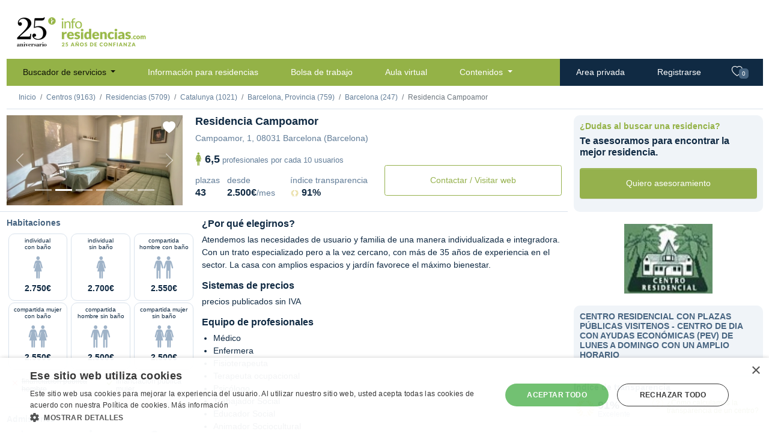

--- FILE ---
content_type: text/html;charset=UTF-8
request_url: https://www.inforesidencias.com/centros/residencia/4929/residencia-campoamor
body_size: 20898
content:



<!DOCTYPE html>
<html lang="es">
    
    <!-- Base web -->
    <head>
    	<script>
        var basePath = "//www.inforesidencias.com/"; // Para funciones javascript (i.e llamadas ajax)
        var bolsaPath = "//trabajo.inforesidencias.com/bolsa/"; // Para funciones javascript (i.e llamadas ajax)
        var userLanguage = window.navigator.userLanguage || window.navigator.language;
    	</script>
    
        <meta http-equiv="Content-Type" content="text/html; charset=UTF-8" />
        <meta http-equiv="content-language" content="es" />
        <meta name="description" content="EL AMBIENTE MÁS FAMILIAR EN EL ENTORNO MÁS AGRADABLE Y ACOGEDOR">
        <meta name="keywords" content="Residencias, Barcelona, Catalunya, Residencia Campoamor">
        <meta name="author" content="Inforesidencias.com">
        <meta name="viewport" content="width=device-width, initial-scale=1.0">

        <meta name="referrer" content="always" />

        <meta http-equiv="cache-control" content="no-cache" />
        <meta http-equiv="expires" content="0" />
        <meta http-equiv="pragma" content="no-cache" />
        
        <!-- Google Tag Manager -->
        <script>(function(w,d,s,l,i){w[l]=w[l]||[];w[l].push({'gtm.start':
        new Date().getTime(),event:'gtm.js'});var f=d.getElementsByTagName(s)[0],
        j=d.createElement(s),dl=l!='dataLayer'?'&l='+l:'';j.async=true;j.src=
        'https://www.googletagmanager.com/gtm.js?id='+i+dl;f.parentNode.insertBefore(j,f);
        })(window,document,'script','dataLayer','GTM-M7C8CL5');</script>
        <!-- End Google Tag Manager -->        
                
		<meta name="google-site-verification" content="BHMvGNTva2R2yRaI1hl-aINihCArfxkJ_y4zjGWERzw" />
        <meta name="facebook-domain-verification" content="6324b58c7r1xl06kco93l9lw9xhhcg" />
		
		<title>
			
				Residencia Campoamor
			
			
		</title>
        
        <link rel="canonical" href="https://www.inforesidencias.com/centros/residencia/4929/residencia-campoamor" />
        
        
        <link rel="amphtml" href="https://www.inforesidencias.com//www.inforesidencias.com/centros/residencia/4929/residencia-campoamor?optimized"/>
                

        <link rel="preconnect" href="https://fonts.gstatic.com">
        <link href="https://fonts.googleapis.com/css2?family=Cabin:ital,wght@0,400;0,700;1,400;1,700&display=swap" rel="stylesheet">
        <link rel="stylesheet" href="//www.inforesidencias.com/resources/public-v4/css/starter.css">
        <link rel="stylesheet" href="//www.inforesidencias.com/resources/public-v4/css/inforesidencias.css">
        <link rel="stylesheet" href="//www.inforesidencias.com/resources/public-v4/css/validationEngine.jquery.css">
        <link rel="stylesheet" href="https://cdn.jsdelivr.net/npm/bootstrap-icons@1.4.0/font/bootstrap-icons.css">

        

        
        

        <script async src="https://pagead2.googlesyndication.com/pagead/js/adsbygoogle.js?client=ca-pub-4990799148240146" crossorigin="anonymous"></script>
        <!-- Start GPT Tag -->
        <script async src='https://securepubads.g.doubleclick.net/tag/js/gpt.js'></script>
        



    <!-- Start GPT Tag -->
    <script>
      window.googletag = window.googletag || {cmd: []};
      googletag.cmd.push(function() {
        var mapping1 = googletag.sizeMapping()
                                .addSize([960, 540], [[728, 90]])
                                .addSize([640, 480], [[320, 50]])
                                .addSize([00, 00], [[320, 50]])
                                .build();
    
        googletag.defineSlot('/1037582/ir-home/ir-fichas', [[728,90],[320,50]], 'div-gpt-ad-6658311-1')
                 .defineSizeMapping(mapping1)
                 .addService(googletag.pubads());
    
        googletag.pubads().enableSingleRequest();
        googletag.pubads().collapseEmptyDivs();
        googletag.pubads().setForceSafeFrame(false);
        googletag.pubads().setCentering(true);
        googletag.enableServices();
      });
    </script>
    <!-- End GPT Tag -->


        <!-- End GPT Tag -->
        
        <link rel="shortcut icon" href="//www.inforesidencias.com/resources/public/ico/favicon.png">
    
        <script src="https://code.jquery.com/jquery-3.6.0.min.js" integrity="sha256-/xUj+3OJU5yExlq6GSYGSHk7tPXikynS7ogEvDej/m4=" crossorigin="anonymous"></script>

        




   
      
            
         
   
      
            
         
   
      
            
         
   
      
            
         
   
      
            
         
   
      
            
         
   

<script type="application/ld+json"> 
{
    "@context":"https://schema.org",
    "@type":"LocalBusiness",
    "@id":"https://www.inforesidencias.com/centros/residencia/4929/residencia-campoamor",
    "name":"Residencia Campoamor",

    "description":"Atendemos las necesidades de usuario y familia de una manera individualizada e integradora. Con un trato especializado pero a la vez cercano, con m&aacute;s de 35 a&ntilde;os de experiencia en el sector. La casa con amplios espacios y jard&iacute;n favorece el m&aacute;ximo bienestar.",
    "telephone":"934272267",
    "url":"https://www.inforesidencias.com/centros/residencia/4929/residencia-campoamor",
    "hasMap": "https://maps.google.es/maps?&ie=UTF8&hl=es&q=Campoamor, 1,08031,Barcelona,Barcelona&ll=41.432727,2.158339&z=13",
    
    "logo":"https://www.inforesidencias.com/resources/public/biblioteca/imagenes/centros/4929/logo-1.jpg",
    
    
        
    
    
    "slogan":"CENTRO RESIDENCIAL CON PLAZAS PÚBLICAS VISITENOS - CENTRO DE DIA CON AYUDAS ECONÓMICAS (PEV) DE LUNES A DOMINGO CON UN AMPLIO HORARIO",
    
    
    "image":[
        "https://www.inforesidencias.com/resources/public/biblioteca/imagenes/centros/4929/vista-exterior.jpg",
        "https://www.inforesidencias.com/resources/public/biblioteca/imagenes/centros/4929/dormitorio-1.jpg",
        "https://www.inforesidencias.com/resources/public/biblioteca/imagenes/centros/4929/dormitorio-2.jpg",
        "https://www.inforesidencias.com/resources/public/biblioteca/imagenes/centros/4929/sala.jpg",
        "https://www.inforesidencias.com/resources/public/biblioteca/imagenes/centros/4929/varios.jpg",
        "https://www.inforesidencias.com/resources/public/biblioteca/imagenes/centros/4929/extra.jpg"
        
    ],
    


   "address":{  
      "@type":"PostalAddress",
      "streetAddress":"Campoamor, 1",
      "addressLocality":"Barcelona",
      "addressRegion":"Barcelona",
      "addressCountry":"Spain",
      "postalCode":"08031"
   },
   "geo":{  
      "@type":"GeoCoordinates",
      "latitude":"41.432727",
      "longitude":"2.158339"
   }
    , 
       "priceRange": "2.500€"
    

    ,
   "aggregateRating":{  
      "@type":"AggregateRating",
      "ratingValue":"5",
      "bestRating":"5",
      "worstRating":"1",
       "ratingCount":"1"
   }
    ,

   "review":[  

    
         
            
   {  
      "@type":"Review",
        "author": {
          "@type": "Person",
          "name": "MGL"
        },
      "datePublished":"15/05/2020 - 16:36",
      "reviewBody":"Es un centro residencial con grandes profesionales que ofrecen un ambiente familiar con cuidados muy especiales. Gracias por vuestro cari&ntilde;o y buen trabajo. Un saludo cordial",
      "reviewRating":{  
         "@type":"Rating",
         "bestRating":"5",
         "ratingValue":"5",
         "worstRating":"1"
      }
   }

                
               
         
    ]




}
</script>

   </head>
    
	<body>

        <!-- Google Tag Manager (noscript) -->
        <noscript><iframe src="https://www.googletagmanager.com/ns.html?id=GTM-M7C8CL5"
        height="0" width="0" style="display:none;visibility:hidden"></iframe></noscript>
        <!-- End Google Tag Manager (noscript) -->
    
        <div class="container-xl d-sm-flex flex-sm-column">
            <div class="row">
                <div class="col-sm-3 p-3" id="logo">
                    <a href="//www.inforesidencias.com/"><img src="//www.inforesidencias.com/resources/public-v4/img/inforesidencias.png" alt="inforesidencias.com - apoyando al sector geroasistencial" ></a>
                </div>
                <div class="col-md-9 mb-3">
					


      <!-- GPT AdSlot 1 for Ad unit 'ir-home/para-resi' ### Size: [[728,90],[320,50]] -->
      <div id='div-gpt-ad-6658311-1'>
        <script>
          googletag.cmd.push(function() { googletag.display('div-gpt-ad-6658311-1'); });
        </script>
      </div>
      <!-- End AdSlot 1 -->          

                </div>
            </div>	
		




<!-- Header web -->
<div class="row">
  <nav class="navbar navbar-expand-lg navbar-light bg-light p-0">

    
      




     


<div class="container-fluid">
  <button class="navbar-toggler" type="button" data-bs-toggle="collapse" data-bs-target="#navbarSupportedContent" aria-controls="navbarSupportedContent" aria-expanded="false" aria-label="Toggle navigation">
    <span class="navbar-toggler-icon"></span>
  </button>
  <a class="navbar-brand" href="/">inforesidencias</a>
  <div class="collapse navbar-collapse" id="navbarSupportedContent">

    <ul class="navbar-nav me-auto mb-2 mb-lg-0 p-0">
      <li class="nav-item dropdown"><a class="nav-link active dropdown-toggle" href="//www.inforesidencias.com/centros/buscador" id="navbarDropdown" role="button" data-bs-toggle="dropdown" aria-expanded="false"> Buscador de servicios </a>
        <ul class="dropdown-menu" aria-labelledby="navbarDropdown">
          <li><a class="dropdown-item" href="//www.inforesidencias.com/centros/buscador/residencias">Residencias</a></li>
          <li><a class="dropdown-item" href="//www.inforesidencias.com/centros/buscador/centros-de-dia-para-mayores">Centros de día</a></li>
          <li><a class="dropdown-item" href="//www.inforesidencias.com/centros/buscador/servicio-de-atencion-domiciliaria">Servicio de atención domiciliaria</a></li>
          <li><a class="dropdown-item" href="//www.inforesidencias.com/centros/buscador/teleasistencia">Teleasistencia</a></li>
          <li><a class="dropdown-item" href="//www.inforesidencias.com/centros/buscador/apartamentos-con-servicios">Apartamentos con servicios</a></li>
          <li><a class="dropdown-item" href="//www.inforesidencias.com/contenidos/mayores-y-familia/nacional/residencias-especializadas-en-salud-mental">Salud mental</a></li>
        </ul></li>
      <li class="nav-item"><a class="nav-link" href="//www.inforesidencias.com/infoclasificados/lista-anuncios">Información para residencias</a></li>
      <li class="nav-item"><a class="nav-link" href="//trabajo.inforesidencias.com/bolsa/ofertas-de-trabajo">Bolsa de trabajo</a></li>
      <li class="nav-item"><a class="nav-link" href="https://www.inforesidencias.com/aula-virtual">Aula virtual</a></li>
      <li class="nav-item dropdown"><a class="nav-link dropdown-toggle" href="//www.inforesidencias.com/contenidos" id="navbarDropdown" role="button" data-bs-toggle="dropdown" aria-expanded="false"> Contenidos </a>
        <ul class="dropdown-menu" aria-labelledby="navbarDropdown">
          <li><a class="dropdown-item" href="https://www.inforesidencias.com/blog">Blog</a></li>
          <li><a class="dropdown-item" href="//www.inforesidencias.com/contenidos/profesionales/nacional/eai-consultoria">Consultoría</a></li>
          <li><a class="dropdown-item" href="http://www.geriatricos.info">Compra venta</a></li>
          <li><a class="dropdown-item" href="//www.inforesidencias.com/contenidos/viajes">Viajes</a></li>
          <li><a class="dropdown-item" href="https://dependencia.info" target="_blank">Dependencia.info</a></li>
          <li><a class="dropdown-item" href="//www.inforesidencias.com/contenidos">Todos los contenidos</a></li>

        </ul></li>
    </ul>
    <ul class="navbar-nav ms-auto mb-2 mb-lg-0 p-0">
      <li class="nav-item private">
         <a class="nav-link" href="//www.inforesidencias.com/login">Area privada</a> 
      </li>
      <li class="nav-item private">
         <a class="nav-link" href="//www.inforesidencias.com/registrarse">Registrarse</a> 

      </li>
    </ul>
  </div>
  <ul class="navbar-nav ms-auto mb-2 mb-lg-0 p-0" id="nav-favorites">
    <li class="nav-item private"><a class="nav-link" href="//www.inforesidencias.com/centros/buscador/favoritos" id="headerFavs"><i class="bi bi-heart"></i> <span class="badge bg-secondary">0</span></a></li>
  </ul>
</div>
    
    

  </nav>
</div>


		





	


            <!-- Breadcrumb -->
            <div class="row border-bottom mb-3">
                <nav aria-label="breadcrumb">
                <ol class="breadcrumb p-3 pb-0 mb-0">
					<li class="breadcrumb-item"><a href="//www.inforesidencias.com/">Inicio</a></li>
		
					
						<li class="breadcrumb-item"><a href="//www.inforesidencias.com/centros/buscador">Centros (9163)</a></li>
						
					
		
					
		
					
						
							<li class="breadcrumb-item"><a href="//www.inforesidencias.com/centros/buscador/residencias">Residencias (5709)</a></li>
							
							
						
			    	    
			    	    
			    	    
						
					

		    	    
						<li class="breadcrumb-item"><a href="//www.inforesidencias.com/centros/buscador/residencias/catalunya">Catalunya (1021)</a></li>
		    	    
		
		    	    
						<li class="breadcrumb-item"><a href="//www.inforesidencias.com/centros/buscador/residencias/catalunya/barcelona">Barcelona, Provincia (759)</a></li>
			    	
		
		    	    
		
		    	    
						<li class="breadcrumb-item"><a href="//www.inforesidencias.com/centros/buscador/residencias/catalunya/barcelona/barcelona">Barcelona (247)</a></li>
			    	
					
					<li class="breadcrumb-item active" aria-current="page">Residencia Campoamor</li>

                </ol>
                <span id="breadcrumb-mobile-button"><i class="bi bi-caret-down-fill"></i></span>
                </nav>
            </div>
            
<script type="application/ld+json"> 
{
  "@context": "https://schema.org",
  "@type": "BreadcrumbList",
  "itemListElement": [
    {
      "@type": "ListItem",
      "item": "https://www.inforesidencias.com/centros/buscador/",
      "name": "Centros (9163)",
      "position": 1
    },
    {
      "@type": "ListItem",
      "item": "https://www.inforesidencias.com/centros/buscador/residencias/",
      "name": "Residencias (5709)",
      "position": 1
    },
    {
      "@type": "ListItem",
      "item": "https://www.inforesidencias.com/centros/buscador/residencias/catalunya",
      "name": "Catalunya (1021)",
      "position": 2
    },
    {
      "@type": "ListItem",
      "item": "https://www.inforesidencias.com/centros/buscador/residencias/catalunya/barcelona",
      "name": "Barcelona, Provincia (759)",
      "position": 3
    },
    {
      "@type": "ListItem",
      "item": "https://www.inforesidencias.com/centros/buscador/residencias/catalunya/barcelona/barcelona",
      "name": "Barcelona (247)",
      "position": 4
    },
    {
      "@type": "ListItem",
      "item": "https://www.inforesidencias.com/centros/residencia/4929/residencia-campoamor",
      "name": "Residencia Campoamor",
      "position": 5
    }
  ]
}  
</script>          

            <!-- Basic info -->
            
            
            <div class="row">
                <div class="col-md-9 rounded mb-3 m-0 p-0">
                    <div class="row border-bottom item-list mr-3">
						




<div class="col-lg-4">
  
  
  <!-- carousel -->
  <div id="carouselIndicators_4929" class="carousel slide" data-bs-ride="carousel">
    <div class="carousel-indicators">
    
      
    
      
        
          
            <button type="button" data-bs-target="#carouselIndicators_4929" data-bs-slide-to="0" class="active" aria-current="true" aria-label="Vista exterior"></button>
            
          
          
          
        
      
        
          
          
            <button type="button" data-bs-target="#carouselIndicators_4929" data-bs-slide-to="1" aria-label="Dormitorio 1"></button>
            
          
          
        
      
        
          
          
            <button type="button" data-bs-target="#carouselIndicators_4929" data-bs-slide-to="2" aria-label="Dormitorio 2"></button>
            
          
          
        
      
        
          
          
            <button type="button" data-bs-target="#carouselIndicators_4929" data-bs-slide-to="3" aria-label="Sala"></button>
            
          
          
        
      
        
          
          
            <button type="button" data-bs-target="#carouselIndicators_4929" data-bs-slide-to="4" aria-label="Varios"></button>
            
          
          
        
      
        
          
          
            <button type="button" data-bs-target="#carouselIndicators_4929" data-bs-slide-to="5" aria-label="Extra"></button>
            
          
          
        
      

      

    </div>

    <a href="#" data-bs-toggle="modal" data-bs-target="#modalCarouselImagenesGrandesCentros">

      <div class="carousel-inner">
        
          
            
              <div class="carousel-item active myimg">
                <img src="//www.inforesidencias.com/resources/public/biblioteca/imagenes/centros/4929/vista-exterior-thumbnail.jpg" title="Residencia Campoamor" class="d-block w-100" alt="Vista exterior">
              </div>
            
            
          
        
          
            
            
              <div class="carousel-item myimg">
                <img src="//www.inforesidencias.com/resources/public/biblioteca/imagenes/centros/4929/dormitorio-1-thumbnail.jpg" title="Residencia Campoamor" class="d-block w-100" alt="Dormitorio 1">
              </div>
            
          
        
          
            
            
              <div class="carousel-item myimg">
                <img src="//www.inforesidencias.com/resources/public/biblioteca/imagenes/centros/4929/dormitorio-2-thumbnail.jpg" title="Residencia Campoamor" class="d-block w-100" alt="Dormitorio 2">
              </div>
            
          
        
          
            
            
              <div class="carousel-item myimg">
                <img src="//www.inforesidencias.com/resources/public/biblioteca/imagenes/centros/4929/sala-thumbnail.jpg" title="Residencia Campoamor" class="d-block w-100" alt="Sala">
              </div>
            
          
        
          
            
            
              <div class="carousel-item myimg">
                <img src="//www.inforesidencias.com/resources/public/biblioteca/imagenes/centros/4929/varios-thumbnail.jpg" title="Residencia Campoamor" class="d-block w-100" alt="Varios">
              </div>
            
          
        
          
            
            
              <div class="carousel-item myimg">
                <img src="//www.inforesidencias.com/resources/public/biblioteca/imagenes/centros/4929/extra-thumbnail.jpg" title="Residencia Campoamor" class="d-block w-100" alt="Extra">
              </div>
            
          
        
        
      </div>

    </a>

    <button class="carousel-control-prev" type="button" aria-label="Previous" data-bs-target="#carouselIndicators_4929" data-bs-slide="prev">
      <span class="carousel-control-prev-icon" aria-hidden="true"></span> <span class="visually-hidden"></span>
    </button>
    <button class="carousel-control-next" type="button" aria-label="Next" data-bs-target="#carouselIndicators_4929" data-bs-slide="next">
      <span class="carousel-control-next-icon" aria-hidden="true"></span> <span class="visually-hidden"></span>
    </button>
  </div>
  <!-- .carousel -->
  <div class="favButton" data-itemId="favorito-4929" data-action="4929">
      
      
          <i class="bi bi-heart-fill"></i>
          
  </div>
    
</div>




<!-- inicio modal imagenes grandes centros -->

<div class="modal" id="modalCarouselImagenesGrandesCentros" tabindex="-1"  >
    <div class="modal-dialog">
        <div class="modal-content" style="width: 705px; height: 471px;">
	        <div class="modal-header">
	            <h5 class="modal-title">Residencia Campoamor</h5>
	            <button type="button" class="btn-close" data-bs-dismiss="modal" aria-label="Close"><span aria-hidden="true">×</span></button>
	        </div>
	        <div class="modal-body" >

                
                <!-- carousel -->
				<div id="carouselIndicatorsBig_4929" class="carousel slide" data-bs-ride="carousel" >
					<div class="carousel-indicators">
          
                        
          
						
							
								
									<button type="button" data-bs-target="#carouselIndicatorsBig_4929" data-bs-slide-to="0" class="active" aria-current="true" aria-label="Vista exterior"></button>
                                    
								
								
								
							
						
							
								
								
									<button type="button" data-bs-target="#carouselIndicatorsBig_4929" data-bs-slide-to="1" aria-label="Dormitorio 1"></button>
                                    
								
								
							
						
							
								
								
									<button type="button" data-bs-target="#carouselIndicatorsBig_4929" data-bs-slide-to="2" aria-label="Dormitorio 2"></button>
                                    
								
								
							
						
							
								
								
									<button type="button" data-bs-target="#carouselIndicatorsBig_4929" data-bs-slide-to="3" aria-label="Sala"></button>
                                    
								
								
							
						
							
								
								
									<button type="button" data-bs-target="#carouselIndicatorsBig_4929" data-bs-slide-to="4" aria-label="Varios"></button>
                                    
								
								
							
						
							
								
								
									<button type="button" data-bs-target="#carouselIndicatorsBig_4929" data-bs-slide-to="5" aria-label="Extra"></button>
                                    
								
								
							
						
						
						

					</div>

					<div class="carousel-inner" style="width: 675px; height: 371px;">
						
							
								
									<div class="carousel-item active">
										<img  src="//www.inforesidencias.com/resources/public/biblioteca/imagenes/centros/4929/vista-exterior.jpg"
											title="Residencia Campoamor"
											class="d-block w-100" alt="Vista exterior">
									</div>
								
								
							
						
							
								
								
									<div class="carousel-item">
										<img src="//www.inforesidencias.com/resources/public/biblioteca/imagenes/centros/4929/dormitorio-1.jpg"
											title="Residencia Campoamor"
											class="d-block w-100" alt="Dormitorio 1">
									</div>
								
							
						
							
								
								
									<div class="carousel-item">
										<img src="//www.inforesidencias.com/resources/public/biblioteca/imagenes/centros/4929/dormitorio-2.jpg"
											title="Residencia Campoamor"
											class="d-block w-100" alt="Dormitorio 2">
									</div>
								
							
						
							
								
								
									<div class="carousel-item">
										<img src="//www.inforesidencias.com/resources/public/biblioteca/imagenes/centros/4929/sala.jpg"
											title="Residencia Campoamor"
											class="d-block w-100" alt="Sala">
									</div>
								
							
						
							
								
								
									<div class="carousel-item">
										<img src="//www.inforesidencias.com/resources/public/biblioteca/imagenes/centros/4929/varios.jpg"
											title="Residencia Campoamor"
											class="d-block w-100" alt="Varios">
									</div>
								
							
						
							
								
								
									<div class="carousel-item">
										<img src="//www.inforesidencias.com/resources/public/biblioteca/imagenes/centros/4929/extra.jpg"
											title="Residencia Campoamor"
											class="d-block w-100" alt="Extra">
									</div>
								
							
						
						
					</div>
					
					<button class="carousel-control-prev" type="button"
						aria-label="Previous"
						data-bs-target="#carouselIndicatorsBig_4929"
						data-bs-slide="prev">
						<span class="carousel-control-prev-icon" aria-hidden="true"></span>
						<span class="visually-hidden"></span>
					</button>
					<button class="carousel-control-next" type="button"
						aria-label="Next"
						data-bs-target="#carouselIndicatorsBig_4929"
						data-bs-slide="next">
						<span class="carousel-control-next-icon" aria-hidden="true"></span>
						<span class="visually-hidden"></span>
					</button>
				</div>
				<!-- .carousel -->

	        </div>
        </div>
    </div>
</div>
<!-- fin modal imagenes grandes centros -->

  
  

                        <div class="col-md-8">
                            <div class="row">
                                <h1>Residencia Campoamor</h1>
                            </div>
                            <div class="row">
                                <address>
                                   	Campoamor, 1, 
                                   	08031
                                   	Barcelona	(Barcelona)<br />
                                </address>
                            </div>
                            
                            <div class="row">
                                
                                
                                <div class="col-md-6">
                                
                                    <div class="row residents-info">
                                        <p>
                                			
                                       			<img src="//www.inforesidencias.com/resources/public-v4/img/woman-list.svg" alt ="profesional" /><span class="h1">6,5</span> profesionales por cada 10 usuarios
                                       		
                                        </p>
                                    </div>
                                    
                                    <div class="row values">
                                        <div class="col-2">
											
											plazas<br/>
											<span class="h2">43</span>
											
                                        </div>
                                        <div class="col-4">
                                            
                                            
											desde<br/>
											<span class="h2">2.500€</span>/mes
											
                                            
                                        </div>
                                        <div class="col-6">
											
											índice transparencia<br/>
											<span class="h2"><img src="//www.inforesidencias.com/resources/public-v4/img/award.svg" alt="Índice de transparencia" /> 91%</span>
											
                                        </div>
                                    </div>
                                </div>
                                <div class="col-md-6">
                                    <div class="row p-3 mt-3">
                                    	
                                        	<a href="#" class="btn btn-outline-primary bg-primary contactar-centro" data-bs-toggle="modal" data-bs-target="#modal-contacto-centro" data-id-centro="4929" data-texto-tipologia="residencia" data-nombre-centro="Residencia Campoamor" data-ver-telefono ="true" data-ver-web="true">Contactar / Visitar web</a>
                                        
                                    </div>
                                </div>
                                
                                
                                
                            </div>
                        </div>          
                    </div>
                </div>
                <div class="col-md-3 bg-secondary rounded mb-3">
                    <div class="row pt-3">
                        <h3 class="text-success">¿Dudas al buscar una residencia?</h3>
                        <h2>Te asesoramos para encontrar la mejor residencia.</h2>
                    </div>
                    <div class="row p-3">
                        <a href="#" class="btn btn-primary" data-bs-toggle="modal" data-bs-target="#proactiveSearch">Quiero asesoramiento</a>
                    </div>
                </div>
            </div>

            <div class="row">

            <!-- Additional info -->
            
                
                <!-- Left column -->
                <div class="col-md-3 mb-3" id="left-column">
                        <div class="row" id="card-rooms">
                            <h2 class="p-0 mb-3">Habitaciones</h2>
                            
                            <div class="col border text-center m-1 mt-0 rounded">
                                individual <br /> con baño
                                <div class="h1 mt-3"><img src="//www.inforesidencias.com/resources/public-v4/img/woman.svg" alt="habitación individual con baño" /></div>
                                <div class="h5">
                                    
    	                                
                                  	    2.750€
    	                                
    	                                
                                    
                                </div>
                            </div>
                            
                            <div class="col border text-center m-1 mt-0 rounded">
                                individual <br /> sin baño
                                <div class="h1 mt-3"><img src="//www.inforesidencias.com/resources/public-v4/img/woman.svg" alt="habitación individual sin baño" /></div>
                                <div class="h5">
                                    
    	                                
    	                                   2.700€
    	                                
    	                                
                                    
                                </div>
                            </div>
                            
                            <div class="col border text-center m-1 mt-0 rounded">
                                compartida hombre con baño
                                <div class="h1 mt-3"><img src="//www.inforesidencias.com/resources/public-v4/img/2man.svg" alt="habitación compartida hombre con baño" /></div>
                                <div class="h5">
                                    
    	                                
    	                                   2.550€
    	                                
    	                                
                                                                      
                                </div>
                            </div>
                            
                            <div class="col border text-center m-1 mt-0 rounded">
                                compartida mujer <br /> con baño
                                <div class="h1 mt-3"><img src="//www.inforesidencias.com/resources/public-v4/img/2woman.svg" alt="habitación compartida mujer con baño" /></div>
                                <div class="h5">
                                    
    	                                
        	                               2.550€
    	                                
    	                                
                                    
                                </div>
                            </div>
                            
                            <div class="col border text-center m-1 mt-0 rounded">
                                compartida hombre sin baño
                                <div class="h1 mt-3"><img src="//www.inforesidencias.com/resources/public-v4/img/2man.svg" alt="habitación compartida hombre sin baño" /></div>
                                <div class="h5">
                                    
    	                                
        	                               2.500€
    	                                
    	                                
                                  
                                </div>
                            </div>
                            
                            <div class="col border text-center m-1 mt-0 rounded">
                                compartida mujer <br /> sin baño
                                <div class="h1 mt-3"><img src="//www.inforesidencias.com/resources/public-v4/img/2woman.svg" alt="habitación compartida mujer sin baño" /></div>
                                <div class="h5">
                                    
    	                                
        	                               2.500€
    	                                
    	                                
                                    
                                </div>
                            </div>
                        </div>
                        <div class="row mt-3 border-bottom" id="card-financing">
                            <div class="col">
                            	
                                <p>
	                                
	                                
	                                	<i class="bi bi-x text-danger"></i> <del>financiación pública hombre</del>
	                                
                                </p>
                            </div>
                            <div class="col">
                            	
                                <p>
	                                
	                                	<i class="bi bi-check text-success"></i> financiación pública mujer
	                                
	                                
                                </p>
                            </div>
                        </div>
                        <div class="row mt-3 border-bottom" id="card-admissions">
                            <h2 class="p-0 mb-3">Admisiones</h2>
                            <div class="col">
                                <p><img src="//www.inforesidencias.com/resources/public-v4/img/bed.svg" alt="personas encamadas"></p>
                            	
                                <p>
                                	
                                		<i class="bi bi-check text-success"></i> personas encamadas
                                	
                                	
                                </p>
                            </div>
                            <div class="col">
                                <p><img src="//www.inforesidencias.com/resources/public-v4/img/wheelchair.svg" alt="sillas de ruedas"></p>
                            	
                                <p>
                                	
                                		<i class="bi bi-check text-success"></i> sillas de ruedas
                                	
                                	
                                </p>
                            </div>
                            <div class="col">
                                <p><img src="//www.inforesidencias.com/resources/public-v4/img/mental.svg" alt="usuarios con demencia"></p>
                            	
                                <p>
                                	
                                		<i class="bi bi-check text-success"></i> usuarios con demencias
                                	
                                	
                                </p>
                            </div>
                        </div>
                        <div class="row border-bottom">
                        	<a href="#" class="btn btn-outline-primary contactar-centro" data-bs-toggle="modal" data-bs-target="#modal-contacto-centro" data-id-centro="4929" data-texto-tipologia="residencia" data-nombre-centro="Residencia Campoamor" data-ver-telefono ="true" data-ver-web="true">Consultar disponibilidad</a>
                        </div>
                        <div class="row mt-3">
                            <h2 class="p-0">Instalaciones</h2>
                        </div>
                        <div class="row border-bottom" id="card-facilities-space">
                            <div class="col">
								
	                                <p class="h1 text-center">43</p>
	                                <p class="text-center">plazas totales</p>
								                            
                            </div>
                            <div class="col">
								
	                                <p class="h1 text-center">23m<sup>2</sup></p>
	                                <p>superficie por residente</p>
								                            
                            </div>
                        </div>
                        <div class="row mt-3">
                            <p class="text-center"><img src="//www.inforesidencias.com/resources/public-v4/img/greenhouse.svg" alt="tipo de residencia" /> Casa con jardín</p>
                        </div>
                        
                        <div class="row border-bottom" id="card-facilities-items">
                            <ul class="row">
                                <li class="col-6">
                            		
                            		
                            		
										<del><img src="//www.inforesidencias.com/resources/public-v4/img/swimming-pool.svg" alt="piscina" />piscina</del>
                            		
                                </li>
                                <li class="col-6">
                            		
                            		
                                        <img src="//www.inforesidencias.com/resources/public-v4/img/bus.svg" alt="transporte público" />transporte público
                            		
                            		
                                </li>
                                <li class="col-6">
                            		
                            		
                                        <img src="//www.inforesidencias.com/resources/public-v4/img/kitchen.svg" alt="se cocina en el centro" />se cocina en el centro
                            		
                            		
                                </li>
                                <li class="col-6">
                            		
                            		
                            		
										<del><img src="//www.inforesidencias.com/resources/public-v4/img/parking.svg" alt="parking" />parking</del>
                            		
                                </li>
                                <li class="col-6">
                            		
                            		
                                        <img src="//www.inforesidencias.com/resources/public-v4/img/park.svg" alt="zona verde" />zona verde
                            		
                            		
                                </li>
                                <li class="col-6">
	                            	
                            		
                            		
										<del><img src="//www.inforesidencias.com/resources/public-v4/img/mental.svg" alt="tiene unidad de demencia" />tiene unidad de demencia</del>
                            		
                                </li>
                            </ul>
                        </div>
                        <div class="row mt-3 border-bottom" id="card-services">
                            <h2 class="p-0">Servicios</h2>
                            <div class="row">
                                <div class="col-6 m-0 p-0 mt-3 mb-3">
                                	
                                    <img src="//www.inforesidencias.com/resources/public-v4/img/hair-dryer.svg" alt="Peluquería - Servicio complementario" />
                                    <p>Peluquería</p>
                                    <p class="text-secondary">Servicio complementario</p>
                                </div>
                                <div class="col-6 m-0 p-0 mt-3 mb-3">
                                	
                                    <img src="//www.inforesidencias.com/resources/public-v4/img/footprint.svg" alt="Podología - Servicio complementario" />
                                    <p>Podología</p>
                                    <p class="text-secondary">Servicio complementario</p>
                                </div>
                                <div class="col-6 m-0 p-0 mt-3 mb-3">
                                	
                                    <img src="//www.inforesidencias.com/resources/public-v4/img/caring.svg" alt="Acompañamiento - Servicio complementario" />
                                    <p>Acompañamiento</p>
                                    <p class="text-secondary">Servicio complementario</p>
                                </div>
                                <div class="col-6 m-0 p-0 mt-3 mb-3">
                                	
                                    <img src="//www.inforesidencias.com/resources/public-v4/img/crutch.svg" alt="Rehabilitación - Incluído en el precio" />
                                    <p>Rehabilitación</p>
                                    <p class="text-secondary">Incluído en el precio</p>
                                </div>
                                <div class="col-6 m-0 p-0 mt-3 mb-3">
                                	
                                    <img src="//www.inforesidencias.com/resources/public-v4/img/hotel-bell.svg" alt="Elección de menú - No se ofrece" />
                                    <p>Elección de menú</p>
                                    <p class="text-secondary">No se ofrece</p>
                                </div>
                                <div class="col-6 m-0 p-0 mt-3 mb-3">
                                	
                                    <img src="//www.inforesidencias.com/resources/public-v4/img/hand-sanitizer.svg" alt="Productos de higiene - Incluído en el precio" />
                                    <p>Productos de higiene</p>
                                    <p class="text-secondary">Incluído en el precio</p>
                                </div>
                                <div class="col-6 m-0 p-0 mt-3 mb-3">
                                	
                                    <img src="//www.inforesidencias.com/resources/public-v4/img/health-report.svg" alt="Informes de salud - Incluído en el precio" />
                                    <p>Informes de salud</p>
                                    <p class="text-secondary">Incluído en el precio</p>
                                </div>
                            </div>
                        </div>
                </div>
                
                <!-- Middle column -->
                <div class="col-md-6">
                        <div class="row">
	
							
								
					
								
							
	
							
	                            <h2>¿Por qué elegirnos?</h2>
	                            <p class="viewmore" data-length="800">Atendemos las necesidades de usuario y familia de una manera individualizada e integradora. Con un trato especializado pero a la vez cercano, con más de 35 años de experiencia en el sector.
La casa con amplios espacios y jardín favorece el máximo bienestar.</p>
							            

							
							
	                            <h2>Sistemas de precios</h2>
								<p>precios publicados sin IVA</p>
							

							
								
					
								
							                            
                            
							            
                            <h2>Equipo de profesionales</h2>
                            <ul class="pl-5">
								
									<li>Médico</li>
								
									<li>Enfermera</li>
								
									<li>Fisioterapeuta</li>
								
									<li>Terapeuta ocupacional</li>
								
									<li>Psicólogo</li>
								
									<li>Trabajador Social</li>
								
									<li>Educador Social</li>
								
									<li>Animador Sociocultural</li>
								
									<li>Farmacéutico</li>
								
									<li>Otros profesionales</li>
								
                            </ul>
                            
            
							
	                            <h3>Ratio de personal</h3>
	                            <p>6,5 empleados por cada 10 usuarios</p>
            				
            				
            				
	                            <h3>Titulación del/la director/a</h3>
	                            <p>Trabajadora Social</p>
            				
            				
							
								<h2>Certificaciones</h2>
								<dl class="list pl-5">
									
										
											<dt>Acreditado Ley de Dependencia</dt>
											<dd class="text-secondary"></dd>
										
									
										
									
										
									
										
									
										
									
										
									
										
									
										
									
										
									
								</dl>
							            
                                                   
                            <h2>Más información</h2>
                            <p><p>La Residencia Campoamor, ubicada en Barcelona dentro de la comarca del Barcelonès, ofrece 43 plazas para residentes. Con un dedicado personal compuesto por 6 empleados a tiempo completo por cada 10 residentes, garantiza una atención personalizada y de calidad. Dentro de sus instalaciones, dispone de una cocina propia que asegura una alimentación adecuada y adaptada a las necesidades de cada individuo.</p>

<p>Este centro es notable por su transparencia y por compartir abiertamente información esencial con usuarios e instituciones públicas. La presencia de profesionales de la salud como una enfermera, un fisioterapeuta y un médico asegura un cuidado integral y especializado. Además, admite personas en sillas de ruedas y proporciona una unidad especializada para residentes con demencia o Alzheimer, junto con servicios de rehabilitación.</p>

<p>Asociada a inforesidencias.com, Campoamor se destaca por su meticulosa documentación sobre precios, instalaciones y servicios, promoviendo así la confianza al comparar opciones. Su zona ajardinada invita a pasear y disfrutar del aire libre en un ambiente tranquilo.</p></p>

                        </div>
                        <div class="row bg-secondary rounded p-3 m-0 mb-5">
                            <h3 class="text-success">¿Dudas al buscar una residencia?</h3>
                            <h2>Te asesoramos para encontrar la mejor residencia</h2>
                            <ul class="listnone">
                                <li><i class="bi bi-check text-success"></i> Servicio gratuito</li>
                                <li><i class="bi bi-check text-success"></i> Te informamos sobre disponibilidades y tarifas</li>
                                <li><i class="bi bi-check text-success"></i> Te organizamos una visita</li>
                            </ul>
                            <a href="#" class="btn btn-primary" data-bs-toggle="modal" data-bs-target="#proactiveSearch">Empezar la búsqueda</a>
                        </div>
                </div>

                <!-- Right column -->
                <div class="col-md-3 mb-3" id="right-column">
                    
                    <div class="row border-bottom mb-3 ">
                      <div class=" mb-3 mt-3 ">
                        
                              <div class="col-xs-1 text-center mb-3">
                                  <img id="imagenLogo" style="width: 50%; height: auto;" src="//www.inforesidencias.com/resources/public/biblioteca/imagenes/centros/4929/logo-1.jpg" alt="">
                              </div>
                        
                                              
                      </div>
  
                      
                            <div class=" bg-secondary rounded mb-3">
                                <h3 class="mt-3">
                                CENTRO RESIDENCIAL CON PLAZAS PÚBLICAS VISITENOS - CENTRO DE DIA CON AYUDAS ECONÓMICAS (PEV) DE LUNES A DOMINGO CON UN AMPLIO HORARIO
                                </h3>
                            </div>
                         
                    </div>
                        
                    <div class="row">
                        <h2 class="p-0">Índice de transparencia</h2>
                    </div>
                    <div class="row mb-3 border-bottom" id="card-transparency">
                        <div class="col-5 mb-3 p-0">
							
	                            <img src="//www.inforesidencias.com/resources/public-v4/img/award.svg" alt="Índice de transparencia" />
	                            <p class="h1 p-0 m-0">91%</p>
	                            <p class="text-secondary p-0 m-0">
                                  Excelente
                                  
                                  
                                  
                                                                  
                                </p>
							                            
                        </div>
                        <div class="col-7 p-0" id="card-transparency-info">
                            <i class="bi bi-question-circle"></i> 
                            <p><a href="#"  data-bs-toggle="modal" data-bs-target="#modal-info-indice-transparencia">¿Cómo calculamos la transparencia de un centro?</a></p>
                        </div>
                    </div>
                    
                    
                    <div class="row mb-3 border-bottom" id="card-documentation">
                        <h2 class="p-0">Documentación</h2>
                        <dl>
                        	
                        	
                        		
								
							
                        	
                        		
								
		                            <dt><a href="//www.inforesidencias.com/resources/public/biblioteca/documentos/centros/4929/reglamento.pdf" target="_blank"><i class="bi bi-file-text"></i> Reglamento de régimen interior</a></dt>
		                            <dd>Marzo 2025</dd>
								
							
                        	
                        		
								
		                            <dt><a href="//www.inforesidencias.com/resources/public/biblioteca/documentos/centros/4929/horario.doc" target="_blank"><i class="bi bi-file-text"></i> Horario de vida</a></dt>
		                            <dd>Febrero 2024</dd>
								
							
                        	
                        		
								
							
                        	
                        		
								
		                            <dt><a href="//www.inforesidencias.com/resources/public/biblioteca/documentos/centros/4929/inspeccion-serv-soc.pdf" target="_blank"><i class="bi bi-file-text"></i> Última inspección Servicios Sociales</a></dt>
		                            <dd>Marzo 2025</dd>
								
							
                        	
                        		
								
		                            <dt><a href="//www.inforesidencias.com/resources/public/biblioteca/documentos/centros/4929/inspeccion-sanidad.pdf" target="_blank"><i class="bi bi-file-text"></i> Última inspección Sanidad</a></dt>
		                            <dd>Marzo 2025</dd>
								
							
                        	
                        		
									<!-- DESACTIVADO TEMPORALMENTE A PETICION DE ANNA/JOS -->
								
								
							
                        	
                        		
									<!-- DESACTIVADO TEMPORALMENTE A PETICION DE ANNA/JOS -->
								
								
							
                        	
                        		
								
							
                        </dl>
                    </div>
                    
                    
					
	                    <div class="row">
	                        <h2 class="p-0">Opiniones sobre el centro</h2>
	                    </div>
	                    <div class="row" id="card-review-stars">
	                        <div class="col-6 p-0 m-0">
	                            <i class="bi bi-star-fill"></i>
	                            <i class="bi bi-star-fill"></i>
	                            <i class="bi bi-star-fill"></i>
	                            <i class="bi bi-star-fill"></i>
	                            <i class="bi bi-star-fill"></i>
	                            <span class="h1">5/5</span>
	                            <p class="text-center">‎1 opiniones</p>
	                        </div>
	                        <div class="col-6" id="card-review-report">
	                            <i class="bi bi-exclamation-triangle-fill"></i>
	                            <p><a href="mailto:info@inforesidencias.com">Reportar información incorrecta</a></p>
	                        </div>
	                    </div>
	                    <div class="row mb-5">
	                        <a href="#" class="btn btn-outline-primary" data-bs-toggle="modal" data-bs-target="#modal-comentar-sobre-centro">Opinar sobre este centro</a>
	                    </div>
	                    
	                    <!-- comment -->
	                    
						
	                    	

							
								
				                    <div class="row mb-3 card-comment-header">
				                        <i class="bi bi-chat-right-fill"></i>
				                        <p class="p-0 m-0">MGL</p>
				                        <p class="p-0 m-0 text-secondary">15/05/2020 - 16:36</p>
				                    </div>
				                    <div class="row card-comment-detail">
				                        <p class="p-0">Es un centro residencial con grandes profesionales que ofrecen un ambiente familiar con cuidados muy especiales. Gracias por vuestro cariño y buen trabajo. Un saludo cordial </p>
				                    </div>
				                    
				                    
					                    <div class="row bg-secondary rounded card-comment-response text-secondary p-3 mb-3">
					                        <p>Muchísimas gracias por el apoyo que en todo momento estamos sintiendo por vuestra parte!. Seguiremos luchando con vuestra ayuda.</p>
					                        <p><strong>Residencia Campoamor</strong></p>
					                    </div>
				                    
				                    
									
									
			                    
							
	                    
						
	                    <!-- .comment -->
					
					
					

                    <div class="row border-top" id="card-localization">
                        <h3 class="p-0">Localización</h3>

						<!-- 
                        <img src="https://maps.googleapis.com/maps/api/staticmap?center=Campoamor, 1,08031,Barcelona,Barcelona&zoom=13&size=600x300&maptype=roadmap&ll=41.432727,2.158339&key=AIzaSyDMdRDKFo8f7EeQK0gumULGu9Zmq-TjznY" class="m-0 p-0 rounded border-bottom mb-3" alt="Google Maps" />
						 -->
						 
						<iframe class="m-0 p-0 rounded border-bottom mb-3"
							src="https://maps.google.es/maps?&ie=UTF8&hl=es&q=Campoamor, 1,08031,Barcelona,Barcelona&ll=41.432727,2.158339&z=13&output=embed"></iframe>

						
	                        <h3 class="p-0 text-success mb-3">Cómo llegar</h3>
	                        
							
	                        
		                        <h4 class="p-0">Transporte público</h4>
		                        <p class="p-0">METRO HORTA L5 (Azul) y VALLDAURA L3 (Verde), - AUTOBUSES 185, V25,112,V21, 27,H4 y V23.</p>
	                        
                        
                    </div>


                </div>
            
            
        </div>
            

        <!-- Contact buttons -->
        <div class="row p-0 mx-auto border-top" id="card-contact-buttons">
        	
            <div class="col-6">
                <div class="row p-3">
                    <a href="#" class="btn btn-outline-primary bg-primary contactar-centro" data-bs-toggle="modal" data-bs-target="#modal-contacto-centro" data-id-centro="4929" data-texto-tipologia="residencia" data-nombre-centro="Residencia Campoamor" data-ver-telefono ="true" data-ver-web="true">Contactar</a>
                    
                </div>
            </div>
            
            <div class="col-6">
                <div class="row p-3">
                    <a href="#" class="btn btn-primary" data-bs-toggle="modal" data-bs-target="#proactiveSearch">Buscar residencias</a>
                </div>
            </div>
        </div>	
        
		




<!-- Proactive search form -->
<div class="modal" id="proactiveSearch" tabindex="-1">
    <div class="modal-dialog">
        <div class="modal-content">
            <div class="modal-header">
                <h5 class="modal-title">Buscamos por ti</h5>
                <button type="button" class="btn-close" data-bs-dismiss="modal"
                    aria-label="Close">
                    <span aria-hidden="true">×</span>
                </button>
            </div>
            <div class="modal-body">
                <p>Llevamos más de 20 años ayudando a miles de personas a
                    encontrar la residencias de 3ª edad, centros de día para mayores y
                    servicios de ayuda a domicilio que se ajusta más a sus necesidades.</p>
                <p>Es totalmente gratuito y no te compromete a nada. Sólo tienes
                    que rellenar el formulario y se pondrán en contacto contigo sólo
                    las residencias que se adecuen a tus necesidades y al precio que
                    puedas pagar.</p>

                <p><strong>Llámanos y una trabajadora social te asesorará:</strong></p>
                <p><strong class="h1 phone"><a href="tel:881505104">881.505.104</a></strong>  (de lunes a viernes)</p>
                <p>O, si lo prefieres, puedes rellenar este formulario:</p>

                <form name="formulario-busqueda-proactiva"
                    id="formulario-busqueda-proactiva" class="" method="post"
                    action="//www.inforesidencias.com/centros/buscador/proactivo/enviar-datos"
                    enctype="multipart/form-data" autocomplete="off">
                    <input type="hidden" name="busquedaProactiva" value="true">
                    <fieldset>
                        <legend class="active">Centro y localización</legend>
                        <div class="form-group mb-3">
                            <label for="buscadorProactivo.tipologia">Tipo de centro o servicio</label>
                            <select name="buscadorProactivo.tipologia" id="buscadorProactivo.tipologia" class="form-select validate[required]"       >  <option value="1" selected>Residencias</option>
  <option value="2" >Centros de día para mayores</option>
  <option value="8" >Servicio de atención domiciliaria</option>
  <option value="10" >Teleasistencia</option>
  <option value="13" >Apartamentos con servicios</option>
  <option value="90" >Salud mental</option>
 </select>
                        </div>
                        <div class="form-group mb-3">
                            <label for="buscadorProactivo.localizacion">Localización</label>
                            <input type="text" class="form-control" id="buscadorProactivo.localizacion" name="buscadorProactivo.localizacion" value="" aria-describedby="" placeholder="Escribe población, provincia o comarca">
                            <input type="hidden" id="buscadorProactivo.provincia" name="buscadorProactivo.provincia" value="Barcelona">
                            <input type="hidden" id="buscadorProactivo.comarca" name="buscadorProactivo.comarca" value="Barcelonès">
                            <input type="hidden" id="buscadorProactivo.idPoblacion" name="buscadorProactivo.idPoblacion" value="859">
                        </div>
                        <div class="form-group mb-3">
                            <button type="button" class="btn btn-primary continue-step"
                                data-step="1">Continuar</button>
                        </div>
                        <div class="form-group mb-3 briefing row">
                            <p class="col-8"></p>
                            <p class="col-4 changeData" data-step="1">
                                <a href="#">Cambiar</a>
                            </p>
                        </div>
                    </fieldset>
                    <fieldset id="fieldset-price">
                        <legend>Precio y financiación</legend>
                        <div class="form-group mb-3">
                            <p class="text-secondary mt-3 mb-3" id="avgPrice">El precio medio de una plaza en la zona seleccionada es de <span></span>€ al mes.</p>
                            <label for="buscadorProactivo.precioMaximo">Precio máximo</label>
                            <select name="buscadorProactivo.precioMaximo" id="buscadorProactivo.precioMaximo" class="form-select "       >  <option value="1000" >1.000€</option>
  <option value="1250" >1.250€</option>
  <option value="1500" >1.500€</option>
  <option value="1750" >1.750€</option>
  <option value="2000" >2.000€</option>
  <option value="2250" >2.250€</option>
  <option value="2500" >2.500€</option>
  <option value="2750" >2.750€</option>
  <option value="3000" >3.000€</option>
  <option value="3250" >3.250€</option>
  <option value="3500" >3.500€</option>
  <option value="3750" >3.750€</option>
  <option value="4000" >4.000€</option>
  <option value="*" >sin precio máximo</option>
 </select>
              
                        </div>
                        <div class="mb-3 form-check p-3 pl-5">
                            <input type="checkbox" class="form-check-input"
                                id="buscadorProactivo.plazasFinanciadas"
                                name="buscadorProactivo.plazasFinanciadas" value="1"> <label
                                class="form-check-label"
                                for="buscadorProactivo.plazasFinanciadas">Deseo plaza
                                financiada por la administración</label>
                        </div>
                        <div class="mb-3 form-check p-3 pl-5">
                            <input type="checkbox" class="form-check-input"
                                id="realizarContactoPensium" name="realizarContactoPensium"
                                value="1"> <label class="form-check-label"
                                for="realizarContactoPensium">Deseo recibir información
                                para financiar el pago de la residencia</label>
                        </div>
                        <div class="form-group mb-3">
                            <button type="button" class="btn btn-primary continue-step"
                                data-step="2">Continuar</button>
                        </div>
                        <div class="form-group mb-3 briefing row">
                            <p class="col-8"></p>
                            <p class="col-4 changeData" data-step="2">
                                <a href="#">Cambiar</a>
                            </p>
                        </div>
                    </fieldset>
                    <fieldset id="fieldset-resident">
                        <legend>Datos de la persona mayor</legend>
                        
                        <div id="fieldset-resident-genero">
                            <div class="form-check form-check-inline mb-3">
                                <input class="form-check-input" type="radio"
                                    name="buscadorProactivo.genero" id="buscadorProactivo.genero.m"
                                    value="M" checked> <label class="form-check-label"
                                    for="buscadorProactivo.genero.m">Mujer</label>
                            </div>
                            <div class="form-check form-check-inline mb-3">
                                <input class="form-check-input" type="radio"
                                    name="buscadorProactivo.genero" id="buscadorProactivo.genero.h"
                                    value="H"> <label class="form-check-label"
                                    for="buscadorProactivo.genero.h">Hombre</label>
                            </div>
                            <div class="form-check form-check-inline mb-3">
                                <input class="form-check-input" type="radio"
                                    name="buscadorProactivo.genero" id="buscadorProactivo.genero.p"
                                    value="P"> <label class="form-check-label"
                                    for="buscadorProactivo.genero.p">Pareja</label>
                            </div>
                        </div>
                        
                        <div class="form-group mb-3">
                            <label for="buscadorProactivo.personaEdad">Edad de la persona mayor</label> <input type="number"
                                class="form-control validate[required,custom[integer],minSize[2],maxSize[3]]"
                                id="buscadorProactivo.personaEdad"
                                name="buscadorProactivo.personaEdad" aria-describedby=""
                                placeholder="" min="50" max="120">
                        </div>
                        <div class="form-group mb-3">
                            <label for="buscadorProactivo.personaCuando">Para cuando
                                buscas la plaza</label>
                            <select name="buscadorProactivo.personaCuando" id="buscadorProactivo.personaCuando" class="form-select validate[required]"       >  <option value="" ></option>
  <option value="Ingreso urgente" >Ingreso urgente</option>
  <option value="Para los próximos meses" >Para los próximos meses</option>
  <option value="Estoy planificando para el futuro" >Estoy planificando para el futuro</option>
 </select>
                        </div>
                        <div class="form-group mb-3">
                            <label for="buscadorProactivo.personaNecesidades"
                                class="form-label">Describe brevemente las necesidades
                                del mayor</label>
                            <textarea class="form-control validate[maxSize[250], required]"
                                id="buscadorProactivo.personaNecesidades"
                                name="buscadorProactivo.personaNecesidades" rows="3"
                                placeholder="Incluye la información que consideres indispensable, por ejemplo: ¿Necesita ayuda para vestirse, comer o asearse?"></textarea>
                        </div>
                        <div class="form-group mb-3">
                            <button type="button" class="btn btn-primary continue-step"
                                data-step="3">Continuar</button>
                        </div>
                        <div class="form-group mb-3 briefing row">
                            <p class="col-8"></p>
                            <p class="col-4 changeData" data-step="3">
                                <a href="#">Cambiar</a>
                            </p>
                        </div>
                    </fieldset>
                    <fieldset>
                        <legend>Datos de contacto</legend>
                        <div class="form-group mb-3">
                            <label for="buscadorProactivo.contactoPersona">Tu nombre
                                de pila</label> <input type="text"
                                class="form-control validate[required,minSize[2]]"
                                id="buscadorProactivo.contactoPersona"
                                name="buscadorProactivo.contactoPersona" aria-describedby=""
                                placeholder="Nombre">
                        </div>
                        <div class="form-group mb-3">
                            <label for="buscadorProactivo.contactoTelefono">Tu
                                teléfono</label> <input type="tel"
                                class="form-control validate[required,custom[phone],minSize[9]]"
                                id="buscadorProactivo.contactoTelefono"
                                name="buscadorProactivo.contactoTelefono" aria-describedby=""
                                placeholder="teléfono">
                        </div>
                        <div class="form-group mb-3">
                            <label for="buscadorProactivo.contactoEmail">Tu e-mail</label> <input
                                type="email"
                                class="form-control validate[required,custom[email]]"
                                id="buscadorProactivo.contactoEmail"
                                name="buscadorProactivo.contactoEmail" aria-describedby=""
                                placeholder="e-mail">
                        </div>
                        <div class="form-group mb-3">
                            <label for="buscadorProactivo.contactoHorario">Horario de
                                contacto</label>
                            <select name="buscadorProactivo.contactoHorario" id="buscadorProactivo.contactoHorario" class="form-select validate[required]"       >  <option value="Indiferente" >Indiferente</option>
  <option value="Mañana" >Mañana</option>
  <option value="Mediodia" >Mediodia</option>
  <option value="Tarde" >Tarde</option>
  <option value="Noche" >Noche</option>
 </select>
                        </div>
                        <div class="form-group mb-3">
                            <label for="buscadorProactivo.contactoComoNosHasConocido">¿Cómo
                                nos has conocido?</label>
                            <select name="buscadorProactivo.contactoComoNosHasConocido" id="buscadorProactivo.contactoComoNosHasConocido" class="form-select validate[required]"       >  <option value="" ></option>
  <option value="Navegando por internet" >Navegando por internet</option>
  <option value="A través de Servicios Sociales" >A través de Servicios Sociales</option>
  <option value="Ya lo conocía" >Ya lo conocía</option>
  <option value="Otros" >Otros</option>
 </select>
                        </div>
                        <div class="mb-3 form-check bg-secondary p-3 pl-5">
                            <input type="checkbox"
                                class="form-check-input  validate[required]"
                                id="condicionesLegales" name="" value="1"> <label
                                class="form-check-label" for="condicionesLegales"
                                id="labelCondicionesLegales">Entiendo que este
                                formulario de petición de más información lo recibirán en la
                                dirección de correo electrónico facilitado por la residencia
                                destinataria y en una dirección de Inforesidencias.com con la
                                finalidad de control de calidad y supresión de spam. Los datos
                                facilitados no serán tratados, cedidos ni utilizados para otra
                                finalidad. Queda a su discreción los datos que facilita, nuestra
                                recomendación es que sean los mínimos posibles para obtener la
                                información que necesita. Puede ver nuestra política completa de
                                protección de datos en el aviso legal. <span>Acepto que
                                    me llamen por teléfono o contacten conmigo por correo
                                    electrónico desde la empresa Pensium, S.L. para informarme
                                    sobre su producto de financiación de estancias en residencias
                                    de personas mayores. Pensium, S.L. domiciliada en la Calle
                                    Balmes, 83 Principal primera de Barcelona (08008), con CIF
                                    B66834904 se compromete a utilizar sus datos (nombre, teléfono
                                    y correo electrónico) únicamente con el fin de comunicarle la
                                    oferta.</span>
                            </label>
                        </div>

                        <div class="form-group mb-3">
                        <p>Para su seguridad, seleccione el cuadro siguiente:</p>
                            <div id="recaptcha-formulario-busqueda-proactiva"
                                class="g-recaptcha" 
                                data-sitekey="6Lf4-3AUAAAAAAUjYXJ3O4nn6dRDJgKBS4JpHdt8" >
                            </div>
                        </div>
                        <div class="form-group mb-3 briefing row">
                            <p class="col-8"></p>
                            <p class="col-4 changeData" data-step="4">
                                <a href="#">Cambiar</a>
                            </p>
                        </div>
                        <div class="form-group mb-3">
            
                            

<label class="formReal" for="nombre-control"></label>
<input class="formReal" autocomplete="off" type="text" id="nombre-control" name="nombre-control" placeholder="Nombre de control">

<label class="formReal" for="email-control"></label>
<input class="formReal" autocomplete="off" type="email" id="email-control" name="email-control" placeholder="E-mail de control">           
            
                            <input type="button" id="btnSubmitBusquedaProactiva"
                                class="btn btn-primary mb-5" value="Empezar búsqueda" />
                            <p class="text-secondary">Introduzca únicamente los datos
                                estrictamente indispensables para facilitar la búsqueda.</p>
                            <p class="text-secondary">Puede consultar las condiciones
                                legales para comprobar que el funcionamiento de la búsqueda
                                proactiva cumple con los requisitos de la Ley Orgánica de
                                Protección de Datos y del Reglamento General de Protección de
                                Datos.</p>
                            <p class="text-secondary">Sus datos personales serán
                                incorporados a una base de datos cuyo titular y responsable es
                                Infopenta S.L. Cif B62279039, y serán borrados de nuestras bases
                                de datos tres meses después de haber sido introducidos. Si
                                quiere que borremos sus datos antes puede contactar con nosotros
                                en info@inforesidencias.com Tf: 902 170 289 y lo haremos
                                inmediatamente.</p>
                            <p class="text-secondary">
                                Con el envío de los datos de este formulario se acepta de modo
                                implícito las cláusulas que aparecen en el <a
                                    href="https://www.inforesidencias.com/contenidos/varios/nacional/aviso-legal" target="_blank">Aviso
                                    legal</a>.
                            </p>
                        </div>
                    </fieldset>
                </form>
            </div>
        </div>
    </div>
</div>
<!-- End proactive search form -->
		
		

<!-- transparency index info -->
<div class="modal" id="modal-info-indice-transparencia" tabindex="-1">
    <div class="modal-dialog">
        <div class="modal-content">
	        <div class="modal-header">
	            <h5 class="modal-title">¿Qué es el índice de transparencia?</h5>
	            <button type="button" class="btn-close" data-bs-dismiss="modal" aria-label="Close"><span aria-hidden="true">×</span></button>
	        </div>
	        <div class="modal-body">
	            <div class="row">
	                <div class="col bg-secondary rounded mb-3" id="card-transparency-info-detail">
	                    <img src="//www.inforesidencias.com/resources/public-v4/img/award.svg" />
	                    <p class="h1 p-0 m-0">91%</p>
	                    <p class="text-secondary p-0 m-0">
                          Excelente
                          
                          
                          
                                                
                        </p>
	                </div>
	            </div>
	            <p>Existen muchos factores a la hora de elegir una residencia, pero para poder valorarlos es importante que un centro ofrezca la mayor información posible.</p>
	            <p>inforesidencias.com valora los centros según la información y la documentación que nos han aportado reflejándonse en este índice de transparencia.</p>
	            <p>Dentro del índice de transparencia tenemos en cuenta:</p>
	            <ul>
	                <li>Actas de inpección de sanidad</li>
	                <li>Actas de inspección de servicios sociales</li>
	                <li>Datos generales</li>
	                <li>Localización y accesos</li>
	                <li>Imágenes de diferentes estancias</li>
	                <li>Video</li>
	                <li>Listado de servicios ofrecidos</li>
	                <li>Listado de instalaciones del centro</li>
	                <li>Tipología de admisiones</li>
	                <li>Tipo de habitaciones y precios</li>
	                <li>Certificaciones</li>
	                <li>Información sobre el personal del centro</li>
	                <li>Documentación del centro aportada</li>
	            </ul>
	        </div>
        </div>
    </div>
</div>
<!-- End transparency index info -->
		
<!-- Review form -->
<div class="modal" id="modal-comentar-sobre-centro" tabindex="-1">
    <div class="modal-dialog">
        <div class="modal-content">
	        <div class="modal-header">
	            <h5 class="modal-title">Opina sobre centro</h5>
	            <button type="button" class="btn-close" data-bs-dismiss="modal" aria-label="Close"><span aria-hidden="true">×</span></button>
	        </div>
	        <div id="modal-body-comentar-sobre-centro" class="modal-body">
	            <p>Esta es una herramienta para que otras personas puedan utilizar tu opinión para decidir si querrían ingresar en esta residencia. Sólo pedimos los datos de contacto por si tuviésemos que contactar contigo para validar que has sido tú quien ha rellenado el formulario o consultarte sobre algo que hayas escrito. Tus datos nunca serán cedidos a terceras personas.</p>
	            <p>Ni tu nombre ni tu dirección de correo electrónico serán publicados ni facilitados a los titulares de la residencia.</p>
	            <p>Es necesario que el email de contacto sea válido, ya que se enviará un email al usuario para que confirme su veracidad antes de publicar el comentario sobre la residencia.</p>
	
	            <form name="formulario-comentarios-centros" id="formulario-comentarios-centros" method="post" action="//www.inforesidencias.com/centros/comentarios/nuevo" enctype="multipart/form-data">
	            
	            	<input type="hidden" name="comentario.idCentro" value="4929" >
					<input type="hidden" name="comentario.nombreCentro" value="Residencia Campoamor" >
	            
	                <div class="form-group border-top mt-3 mb-3">
	                    <label for="rating">Valoración general del centro</label>
	                    <div class="col rating" id="ratingGeneral">
	                        <i id="ratingGeneral-1" class="bi bi-star" title="Malo"></i>
	                        <i id="ratingGeneral-2" class="bi bi-star" title="Regular"></i>
	                        <i id="ratingGeneral-3" class="bi bi-star" title="Normal"></i>
	                        <i id="ratingGeneral-4" class="bi bi-star" title="Bueno"></i>
	                        <i id="ratingGeneral-5" class="bi bi-star" title="Muy bueno"></i>
	                        <input type="text" name="comentario.ratingGeneralValoracion" id="ratingGeneralValoracion" value="" class="validate[required] text-input" style="visibility: hidden;"  readonly >
	                        <span id="ratingGeneralEtiqueta"></span>
	                    </div>
	                </div>
	
	                <div class="form-group border-top mt-3 mb-3">
	                    <label for="rating">Instalaciones y salas comunes (amplitud, mantenimiento, aspecto)</label>
	                    <div class="col rating" id="ratingInstalaciones">
	                        <i id="ratingInstalaciones-1" class="bi bi-star" title="Malo"></i>
	                        <i id="ratingInstalaciones-2" class="bi bi-star" title="Regular"></i>
	                        <i id="ratingInstalaciones-3" class="bi bi-star" title="Normal"></i>
	                        <i id="ratingInstalaciones-4" class="bi bi-star" title="Bueno"></i>
	                        <i id="ratingInstalaciones-5" class="bi bi-star" title="Muy bueno"></i>
	                        <input type="text" name="comentario.ratingInstalacionesValoracion" id="ratingInstalacionesValoracion" class="validate[required] text-input" style="visibility: hidden;"  readonly >
	                        <span id="ratingInstalacionesEtiqueta"></span>
	                    </div>
	                </div>
	
	                <div class="form-group border-top mt-3 mb-3">
	                    <label for="rating">Dormitorios</label>
	                    <div class="col rating" id="ratingDormitorios">
	                        <i id="ratingDormitorios-1" class="bi bi-star" title="Malo"></i>
	                        <i id="ratingDormitorios-2" class="bi bi-star" title="Regular"></i>
	                        <i id="ratingDormitorios-3" class="bi bi-star" title="Normal"></i>
	                        <i id="ratingDormitorios-4" class="bi bi-star" title="Bueno"></i>
	                        <i id="ratingDormitorios-5" class="bi bi-star" title="Muy bueno"></i>
	                        <input type="text" name="comentario.ratingDormitoriosValoracion" id="ratingDormitoriosValoracion" class="validate[required] text-input hidden" style="visibility: hidden;"  readonly >
	                        <span id="ratingDormitoriosEtiqueta"></span>
	                    </div>
	                </div>
	
	                <div class="form-group border-top mt-3 mb-3">
	                    <label for="rating">Vida en la residencia (actividades, salidas, vida social)</label>
	                    <div class="col rating" id="ratingVidaEnResidencia">
	                        <i id="ratingVidaEnResidencia-1" class="bi bi-star" title="Malo"></i>
	                        <i id="ratingVidaEnResidencia-2" class="bi bi-star" title="Regular"></i>
	                        <i id="ratingVidaEnResidencia-3" class="bi bi-star" title="Normal"></i>
	                        <i id="ratingVidaEnResidencia-4" class="bi bi-star" title="Bueno"></i>
	                        <i id="ratingVidaEnResidencia-5" class="bi bi-star" title="Muy bueno"></i>
	                        <input type="text" name="comentario.ratingVidaEnResidenciaValoracion" id="ratingVidaEnResidenciaValoracion" class="validate[required] text-input" style="visibility: hidden;"  readonly >
	                        <span id="ratingVidaEnResidenciaEtiqueta"></span>
	                    </div>
	                </div>
	
	                <div class="form-group border-top mt-3 mb-3">
	                    <label for="rating">Recomendada para personas que sufren demencia</label>
	                    <div class="col rating" id="ratingRecomendarDemencia">
	                        <i id="ratingRecomendarDemencia-1" class="bi bi-star" title="Malo"></i>
	                        <i id="ratingRecomendarDemencia-2" class="bi bi-star" title="Regular"></i>
	                        <i id="ratingRecomendarDemencia-3" class="bi bi-star" title="Normal"></i>
	                        <i id="ratingRecomendarDemencia-4" class="bi bi-star" title="Bueno"></i>
	                        <i id="ratingRecomendarDemencia-5" class="bi bi-star" title="Muy bueno"></i>
	                        <input type="text" name="comentario.ratingRecomendarDemenciaValoracion" id="ratingRecomendarDemenciaValoracion" class="validate[required] text-input" style="visibility: hidden;"  readonly >
	                        <span id="ratingRecomendarDemenciaEtiqueta"></span>
	                    </div>
	                </div>
	
	                <div class="form-group border-top mt-3 mb-3">
	                    <label for="rating">Calidad de la comida</label>
	                    <div class="col rating" id="ratingComida">
	                        <i id="ratingComida-1" class="bi bi-star" title="Malo"></i>
	                        <i id="ratingComida-2" class="bi bi-star" title="Regular"></i>
	                        <i id="ratingComida-3" class="bi bi-star" title="Normal"></i>
	                        <i id="ratingComida-4" class="bi bi-star" title="Bueno"></i>
	                        <i id="ratingComida-5" class="bi bi-star" title="Muy bueno"></i>
	                        <input type="text" name="comentario.ratingComidaValoracion" id="ratingComidaValoracion" class="validate[required] text-input" style="visibility: hidden;"  readonly >
	                        <span id="ratingComidaEtiqueta"></span>
	                    </div>
	                </div>
	
	                <div class="form-group border-top mt-3 mb-3">
	                    <label for="rating">Personal (atención, cantidad de personal)</label>
	                    <div class="col rating" id="ratingPersonal">
	                        <i id="ratingPersonal-1" class="bi bi-star" title="Malo"></i>
	                        <i id="ratingPersonal-2" class="bi bi-star" title="Regular"></i>
	                        <i id="ratingPersonal-3" class="bi bi-star" title="Normal"></i>
	                        <i id="ratingPersonal-4" class="bi bi-star" title="Bueno"></i>
	                        <i id="ratingPersonal-5" class="bi bi-star" title="Muy bueno"></i>
	                        <input type="text" name="comentario.ratingPersonalValoracion" id="ratingPersonalValoracion" class="validate[required] text-input" style="visibility: hidden;"  readonly >
	                        <span id="ratingPersonalEtiqueta"></span>
	                    </div>
	                </div>
	
	                <div class="form-group mb-3">
	                    <label for="comentario.nombre">Tu nombre</label>
	                    <input type="text" class="form-control validate[required] text-input" id="comentario.nombre" name="comentario.nombre" aria-describedby="" placeholder="Nombre">
	                </div>
	                <div class="form-group mb-3">
	                    <label for="comentario.email">Tu e-mail</label>
	                    <input type="email" class="form-control validate[required] text-input" id="comentario.email" name="comentario.email" aria-describedby="" placeholder="e-mail">
	                </div>
	                <div class="form-group mb-3">
	                    <label for="comentario.telefono">Tu teléfono</label>
	                    <input type="tel" class="form-control validate[required] text-input" id="comentario.telefono" name="comentario.telefono" aria-describedby="" placeholder="teléfono">
	                </div>
	                <label>Conoces la residencia por qué…</label>
	                <div class="form-check form-check">
	                    <input class="form-check-input validate[required]" type="radio" name="comentario.relacionConResidente" id="comentario.relacionConResidente.usoPropio" value="Yo, o algún ser querido la ha usado">
	                    <label class="form-check-label" for="comentario.relacionConResidente.usoPropio">Yo, o algún ser querido la ha usado.</label>
	                </div>
	                <div class="form-check form-check">
	                    <input class="form-check-input validate[required]" type="radio" name="comentario.relacionConResidente" id="comentario.relacionConResidente.trabajo" value="Trabajo o he trabajado en ella">
	                    <label class="form-check-label" for="comentario.relacionConResidente.trabajo">Trabajo o he trabajado en ella</label>
	                </div>
	                <div class="form-check form-check">
	                    <input class="form-check-input validate[required]" type="radio" name="comentario.relacionConResidente" id="comentario.relacionConResidente.visita" value="La he visitado">
	                    <label class="form-check-label" for="comentario.relacionConResidente.visita">La he visitado</label>
	                </div>
	
	                <div class="form-group mb-3">
	                    <label for="comentario.comentario" class="form-label">Comentario (máx. 600 caracteres):</label>
	                    <textarea class="form-control validate[required,maxSize[600]] text-input" maxlength="600" id="comentario.comentario" name="comentario.comentario" rows="3" placeholder="Escribe tu comentario"></textarea>
	                </div>
	
	                <p>Por favor, lee y acepta las condiciones legales y nuestra política de protección de datos. Si no aceptas las condiciones no podemos considerar tu opinión.</p>
	                
	                <div class="form-group mb-3">
	                	<p>Para su seguridad, seleccione el cuadro siguiente:</p>
		                <div id="recaptcha-formulario-comentarios"
							class="g-recaptcha" 
							data-sitekey="6Lf4-3AUAAAAAAUjYXJ3O4nn6dRDJgKBS4JpHdt8" >
						</div>
					</div>
					
	                <div class="form-group mb-3 text-center bg-secondary rounded p-3">
	                    <p>¿Aceptas nuestra política de protección de datos según se recoge en los siguientes párrafos? <a href="#" data-bs-toggle="modal" data-bs-target="#modal-politica-proteccion-de-datos">ver política de protección de datos</a></p>
	                    <div class="row text-center">
	                        <div class="col">
	                            <div class="form-check form-check-inline">
	                                <input class="form-check-input validate[required] aceptar-condiciones-legales" type="radio" name="aceptaCondiciones" id="aceptaCondiciones_S" value="S">
	                                <label class="form-check-label" for="aceptaCondiciones_S">Si</label>
	                            </div>
	                            <div class="form-check form-check-inline">
	                                <input class="form-check-input validate[required] aceptar-condiciones-legales" type="radio" name="aceptaCondiciones" id="aceptaCondiciones_N" value="">
	                                <label class="form-check-label" for="aceptaCondiciones_N">No</label>
	                            </div>
	                        </div>
	                    </div>
	                </div>
	            </form>
	        </div>
	        
	        <div id="modal-footer-comentar-sobre-centro" class="modal-footer">
	            <button type="button" class="btn btn-secondary" data-bs-dismiss="modal">Cerrar</button>
	            <button type="button" id="btn-submit-valorar-centro" class="btn btn-primary">Valorar centro</button>
	        </div>
        </div>
    </div>
</div>
<!-- End review form -->
		



<!-- Contact form -->
<div class="modal" id="modal-contacto-centro" tabindex="-1">
    <div class="modal-dialog">
        <div class="modal-content">
	        <div class="modal-header">
	            <h5 class="modal-title">Pedir información a <span id="contactar-nombre-centro"></span></h5>
	            <button type="button" class="btn-close" data-bs-dismiss="modal" aria-label="Close"><span aria-hidden="true">×</span></button>
	        </div>
	        <div class="modal-body">
	            <div class="row">
	                <div class="col-6">
	                    <div id="telefono-contacto-centro" class="row p-3">
	                    </div>
						<span id="link-telefono-contacto-centro" class="d-none">
                            <a href="#" class="btn btn-outline-primary ver-info-centro" data-action="telefono" data-id-centro="4929"><i class="bi bi-telephone-fill"></i> <span>Ver teléfono</span></a>
                        </span>
	                </div>
	                <div class="col-6">
	                    <div id="web-contacto-centro" class="row p-3">
	                    </div>
                        <span id="link-web-contacto-centro" class="d-none">
                            <a href="#" class="btn btn-outline-primary ver-info-centro" data-action="web" data-id-centro="4929"><i class="bi bi-window"></i> <span>Visitar web</span></a>
                         </span>
	                </div>
	            </div>
	            
	            <p>* Pedir información a Atención al cliente</p>
	            <div id="contenedor-formulario-contacto">
		            <h4 class="border-top mt-3">Contactar con el centro</h4>
		            <form name="formulario-contacto-centro" id="formulario-contacto-centro" class="" method="post" action="" enctype="multipart/form-data">
		                <div class="form-group mb-3">
		                    <label for="accion-contactar-con-centro">¿Que quieres hacer?</label>
		                    <select class="form-select" id="accion-contactar-con-centro">
		                        <option value="Residencia">
                                        Busco residencia para un familiar o para mí
                                 </option>
		                        <option value="Trabajar">Busco trabajo</option>
		                        <option value="Servicios">Quiero ofrecer mis servicios y/o productos</option>
		                    </select>
							<div id="grupo-botones-acciones-contacto" class="d-none">
					            <div class="row">
					                <div class="col-6">
					                    <div class="row p-3">
					                        <input type="button" id="btn-ok-accion-contacto" class="btn btn-primary" value="Ok" />
					                    </div>
					                </div>
					                <div class="col-6">
					                    <div class="row p-3">
					                        <input type="button" class="btn btn-primary" value="Cancelar" data-bs-dismiss="modal" />
					                    </div>
					                </div>
				            	</div>
			            	</div>
		                </div>
		                <fieldset id="datos-formulario-contacto">
		                <div class="form-group mb-3">
		                    <label for="contacto.nombre">Tu nombre</label>
		                    <input type="text" class="form-control validate[required]" id="contacto.nombre" name="contacto.nombre" aria-describedby="" placeholder="Nombre">
		                </div>
		                <div class="form-group mb-3">
		                    <label for="contacto.email">Tu e-mail</label>
		                    <input type="email" class="form-control validate[required,custom[email]]" id="contacto.email" name="contacto.email" aria-describedby="" placeholder="e-mail">
		                </div>
		                <div class="form-group mb-3">
		                    <label for="contacto.telefono">Tu teléfono</label>
		                    <input type="number" class="form-control validate[required,custom[phone]]" id="contacto.telefono" name="contacto.telefono" aria-describedby="" placeholder="teléfono">
		                </div>
                        <div class="form-group mb-3">
                            <label for="contacto.nombre">Tu provincia</label>
                            
                            <select name="contacto.provincia" id="contacto.provincia" class="form-select validate[required]"       >  <option value="" ></option>
  <option value="A Coruña" >A Coruña</option>
  <option value="Álava - Araba" >Álava - Araba</option>
  <option value="Albacete" >Albacete</option>
  <option value="Alicante - Alacant" >Alicante - Alacant</option>
  <option value="Almería" >Almería</option>
  <option value="Asturias" >Asturias</option>
  <option value="Ávila" >Ávila</option>
  <option value="Badajoz" >Badajoz</option>
  <option value="Barcelona" >Barcelona</option>
  <option value="Burgos" >Burgos</option>
  <option value="Cáceres" >Cáceres</option>
  <option value="Cádiz" >Cádiz</option>
  <option value="Cantabria" >Cantabria</option>
  <option value="Castellón - Castelló" >Castellón - Castelló</option>
  <option value="Ciudad Real" >Ciudad Real</option>
  <option value="Córdoba" >Córdoba</option>
  <option value="Cuenca" >Cuenca</option>
  <option value="Girona" >Girona</option>
  <option value="Granada" >Granada</option>
  <option value="Guadalajara" >Guadalajara</option>
  <option value="Guipúzcoa - Gipuzkoa" >Guipúzcoa - Gipuzkoa</option>
  <option value="Huelva" >Huelva</option>
  <option value="Huesca" >Huesca</option>
  <option value="Islas Baleares - Illes Balears" >Islas Baleares - Illes Balears</option>
  <option value="Jaén" >Jaén</option>
  <option value="La Rioja" >La Rioja</option>
  <option value="Las Palmas" >Las Palmas</option>
  <option value="León" >León</option>
  <option value="Lleida" >Lleida</option>
  <option value="Lugo" >Lugo</option>
  <option value="Madrid" >Madrid</option>
  <option value="Málaga" >Málaga</option>
  <option value="Melilla" >Melilla</option>
  <option value="Murcia" >Murcia</option>
  <option value="Navarra" >Navarra</option>
  <option value="Ourense" >Ourense</option>
  <option value="Palencia" >Palencia</option>
  <option value="Pontevedra" >Pontevedra</option>
  <option value="Salamanca" >Salamanca</option>
  <option value="Santa Cruz de Tenerife" >Santa Cruz de Tenerife</option>
  <option value="Segovia" >Segovia</option>
  <option value="Sevilla" >Sevilla</option>
  <option value="Soria" >Soria</option>
  <option value="Tarragona" >Tarragona</option>
  <option value="Teruel" >Teruel</option>
  <option value="Toledo" >Toledo</option>
  <option value="Valencia - València" >Valencia - València</option>
  <option value="Valladolid" >Valladolid</option>
  <option value="Vizcaya - Bizkaia" >Vizcaya - Bizkaia</option>
  <option value="Zamora" >Zamora</option>
  <option value="Zaragoza" >Zaragoza</option>
 </select>
                            
                        </div>
		                <div class="form-group mb-3">
		                    <label for="contacto.mensaje" class="form-label">Mensaje</label>
		                    <textarea class="form-control validate[required]" id="contacto.mensaje" name="contacto.mensaje" rows="3" placeholder="Escribe tu comentario u observaciones"></textarea>
		                </div>
		                <div class="mb-3 form-check bg-secondary p-3 pl-5">
		                    <input type="checkbox" class="form-check-input validate[required]" id="condicionesLegales" name="condicionesLegales" value="1">
		       	             <label class="form-check-label" for="condicionesLegales">Entiendo que este formulario de petición de más información lo recibirán en la dirección de correo electrónico facilitado por la residencia destinataria y en una dirección de Inforesidencias.com con la finalidad de control de calidad y supresión de spam. Los datos facilitados no serán tratados, cedidos ni utilizados para otra finalidad. Queda a su discreción los datos que facilita, nuestra recomendación es que sean los mínimos posibles para obtener la información que necesita. Puede ver nuestra política completa de protección de datos en el aviso legal.</label>
		                </div>
		                <div class="mb-3 form-check bg-secondary p-3 pl-5">
		                    <input type="checkbox" class="form-check-input" id="contacto.recibirMasInformacion" name="contacto.recibirMasInformacion" value="1">
		                    <label class="form-check-label" for="contacto.recibirMasInformacion">Deseo recibir más información de inforesidencias.com sobre residencias y atención a personas mayores.</label>
		                </div>
                        <div class="mb-3 form-check bg-secondary p-3 pl-5">
                            <input type="checkbox" class="form-check-input" id="contacto.realizarContactoPensium" name="contacto.realizarContactoPensium" value="1">
                            <label class="form-check-label" for="contacto.realizarContactoPensium">Deseo recibir más información para financiar el pago de la residencia.</label>
                        </div>
		                <p>Con el envío de los datos de este formulario se acepta de modo implícito las cláusulas que aparecen en el <a href="https://www.inforesidencias.com/contenidos/varios/nacional/aviso-legal" target="_blank">Aviso legal</a>.</p>
		                <div class="form-group mb-3">
			               	<p>Para su seguridad, seleccione el cuadro siguiente:</p>
			                <div id="recaptcha-formulario-contacto"
								class="g-recaptcha" 
								data-sitekey="6Lf4-3AUAAAAAAUjYXJ3O4nn6dRDJgKBS4JpHdt8"  >
							</div>
						</div>
		                <div id="boton-contactar-con-centro" class="row p-3">
			                <input type="submit" class="btn btn-primary" value="Contacta con el centro" />
	                     </div>
	                     </fieldset>
		            </form>
	        	</div>
	        	
				<div id="contenedor-confirmacion-envio" class="d-none">
					<h4 class="border-top mt-3">La información de contacto ha sido enviada correctamente.</h4>
					<p>Sabemos que buscar residencia no es fácil...</p>
					<p>¿Quieres que te contacten residencias similares a la que has elegido para conocer otras posibilidades?</p>
		            <div class="row">
		                <div class="col-6">
		                    <div class="row p-3">
		                        <a href="//www.inforesidencias.com/particulares/buscamos-por-ti" class="btn btn-primary">Sí</a>
		                    </div>
		                </div>
		                <div class="col-6">
		                    <div class="row p-3">
		                        <input type="button" class="btn btn-primary" value="No" data-bs-dismiss="modal" />
		                    </div>
		                </div>
	            	</div>
					<h4>Gracias por confiar en Inforesidencias.com</h4>
				</div>
	        </div>
    	</div>
	</div>
</div>	
<!-- End contact form -->


		
<!-- Data privacy -->
<div class="modal" id="modal-politica-proteccion-de-datos" tabindex="-1">
    <div class="modal-dialog">
        <div class="modal-content">
            <div class="modal-header">
                <h5 class="modal-title">Política protección de datos</h5>
                <button type="button" class="btn-close" data-bs-dismiss="modal" aria-label="Close"><span aria-hidden="true">×</span></button>
            </div>
            <div class="modal-body">
                <p>Entiendo que mi nombre, correo electrónico o teléfono NUNCA serán cedidos a terceros, incluyendo a los titulares de la residencia sobre la que he opinado. Los datos son recogidos por Infopenta, S.L.</p>
                <p>Responsable: Infopenta, S.L.</p>
                <p>Finalidad: Poder contactar para validar que ha sido usted quien ha introducido la valoración de la residencia y, en caso necesario obtener alguna aclaración. Legitimación Consentimiento del interesado mediante la cumplimentación del formulario on-line y la activación de la aceptación de las condiciones de privacidad.</p>
                <p>Destinatarios: No se ceden datos a terceros</p>
                <p>Encargados de Tratamiento fuera de la UE: No se ceden datos fuera de la UE</p>
                <p>Derechos: Acceder, rectificar y suprimir los datos, así como otros derechos, como se explica en este documento. Se usa la herramienta de Google para la confección del formulario.</p>
                <p>Los datos recogidos en este formulario tienen por finalidad exclusiva la gestión del sistema de valoración de residencias del portal Inforesidencias.com. Los datos serán tratados por parte de Infopenta, SL.. con sede en Barcelona, Ronda General Mitre, 193 y Madrid Paseo de las Delicias, 30 2 28045. (Contacto para modificar, cancelar Tf: 902170289 info@inforesidencias.com y no serán cedidos a terceros. La política completa de protección de datos de Infopenta, S.L. puede ser consultada en este enlace</p>
                <p>La herramienta de recogida de datos pertenece a Google que como se describe en su certificación de Privacy Shield, https://policies.google.com/privacy cumple los marcos de Privacy Shield UE-EE. UU. y del Privacy Shield Suiza - EE. UU., Según lo establecido en el Departamento de Comercio de los Estados Unidos en cuanto a recoger, utilizar y conservar información personal desde los Estados miembros de la Unión Europea y Suiza, respectivamente.</p>
            </div>
        </div>
    </div>
</div>
<!-- End data privacy-->
		
        
        

		</div>
		


        <!-- Footer web -->
        <footer>
            <div class="row mx-auto">
                <div class="col-md">
                    <h4>ACCESOS DIRECTOS</h4>
                    <ul>
                        <li><a href="//www.inforesidencias.com/centros/directorio">Directorio de servicios</a></li>
                        <li><a href="//www.inforesidencias.com/contenidos/mayores-y-familia/nacional/calculadora-del-grado-de-dependencia">Calculadora dependencia</a></li>
                        <li><a href="//www.inforesidencias.com/contenidos/mayores-y-familia/nacional/ley-de-dependencia-lapad">Ley de Dependencia</a></li>
                        <li><a href="//www.inforesidencias.com/contenidos/mayores-y-familia/nacional/formulario-para-comparar-residencias-de-personas-mayores">Comparar residencias</a></li>
                        <li><a href="//www.inforesidencias.com/contenidos/mayores-y-familia/nacional/vivienda-para-mayores">Viviendas para mayores</a></li>
                        <li><a href="//www.inforesidencias.com/contenidos/varios/nacional/mas-informacion">Información útil</a></li>
                        <li><a href="//www.inforesidencias.com/contenidos/varios/nacional/tarificador-de-seguros-online-para-residencias-de-mayores">Tarificador de seguros online</a></li>
                    </ul>
                </div>
                <div class="col-md">
                    <h4>EMPRESAS Y PROFESIONALES</h4>
                    <ul>
                        <li><a href="//www.inforesidencias.com/contenidos/profesionales/nacional/el-montaresidencias">Ser emprendedor</a></li>
                        <li><a href="//www.inforesidencias.com/contenidos/documentacion">Documentación de trabajo</a></li>
                        <li><a href="//www.inforesidencias.com/contenidos/reglamentacion">Reglamentación</a></li>
                        <li><a href="//www.inforesidencias.com/contenidos/profesionales/nacional/profesionales-de-la-atencion-a-personas-mayores">Profesionales</a></li>
                        <li><a href="//www.inforesidencias.com/infoclasificados/lista-anuncios">Infoclasificados</a></li>
                        <li><a href="//www.inforesidencias.com/bolsa/ofertas-de-trabajo">Bolsa de trabajo</a></li>
                        <li><a href="//www.inforesidencias.com/contenidos/profesionales/nacional/empresas-gestoras">Gestores públicos</a></li>
                        <li><a href="//www.inforesidencias.com/contenidos/viajes">Viajes geroasistenciales</a></li>
                    </ul>
                </div>
                <div class="col-md">
                    <h4>INFORMACIÓN CORPORATIVA</h4>
                    <ul>
                        <li><a href="//www.inforesidencias.com/contenidos/varios/nacional/quienes-somos">Quiénes somos</a></li>
                        <li><a href="//www.inforesidencias.com/contacto">Contactar con nosotros</a></li>
                        <li><a href="//www.inforesidencias.com/contenidos/varios/nacional/aviso-legal">Aviso legal</a></li>
                        <li><a href="http://news.inforesidencias.com/">Suscribirse a newsletter</a></li>
                        <li><a href="//www.inforesidencias.com/contenidos/profesionales/nacional/eai-consultoria">Consultoría y formación</a></li>
                    </ul>
                </div>
            </div>
            <div class="row certificates mx-auto">
                 
          		<!-- DigiCert Seal HTML -->
				<!-- Place HTML on your site where the seal should appear -->
				<div id="DigiCertClickID_I_otCkT3">
					<p class="text-center">
						<a href="#">ACERCA DE LOS CERTIFICADOS SSL</a>
					</p>
				</div>
				<!-- DigiCert Seal Code -->
				<!-- Place with DigiCert Seal HTML or with other scripts -->
				<script type="text/javascript">
					var __dcid = __dcid || [];
					__dcid.push({"cid":"DigiCertClickID_I_otCkT3","tag":"I_otCkT3"});
					(function(){var cid=document.createElement("script");cid.async=true;cid.src="//seal.digicert.com/seals/cascade/seal.min.js";var s = document.getElementsByTagName("script");var ls = s[(s.length - 1)];ls.parentNode.insertBefore(cid, ls.nextSibling);}());
				</script>            
			</div>
            <div class="row mx-auto">
                <p class="text-center">Copyright ©: Infopenta, S.L Paseo de las Delicias, 30 2 28045 Madrid - Tel: 910 605 677 | Ronda General Mitre, 191 4º2ª. 08023 Barcelona - Tel: 937 070 321 | NIF: B62279039</p>
            </div>
            
        </footer>

	</body>

<!-- scripts area -->

	<script src="https://cdn.jsdelivr.net/npm/bootstrap@5.0.0-beta2/dist/js/bootstrap.bundle.min.js" integrity="sha384-b5kHyXgcpbZJO/tY9Ul7kGkf1S0CWuKcCD38l8YkeH8z8QjE0GmW1gYU5S9FOnJ0" crossorigin="anonymous"></script>
 	
	<script defer src="//www.inforesidencias.com/resources/public-v4/js/jquery.validationEngine-es.js"></script>
	<script defer src="//www.inforesidencias.com/resources/public-v4/js/jquery.validationEngine.min.js"></script>

	
	
	
	<script defer src="//www.inforesidencias.com/resources/public-v4/js/breadcrumb.js"></script>
	
	
	<script defer src="//www.inforesidencias.com/resources/public-v4/js/contactForm.js"></script>
	<script defer src="//www.inforesidencias.com/resources/public-v4/js/reviewForm.js"></script>
	<script defer src="//www.inforesidencias.com/resources/public-v4/js/suggests.js"></script>
	<script defer src="//www.inforesidencias.com/resources/public-v4/js/facets.js"></script>
	<script defer src="//www.inforesidencias.com/resources/public-v4/js/proactiveSearch.js"></script>
	<script defer src="//www.inforesidencias.com/resources/public-v4/js/modals.js"></script>
	<script defer src="//www.inforesidencias.com/resources/public-v4/js/favs.js"></script>
	<script defer src="//www.inforesidencias.com/resources/public-v4/js/listfaqs.js"></script>	
	
    
  
	
	
	
	
	
	
	
	
	
	
	

	
	<script src="https://js.maxmind.com/js/apis/geoip2/v2.1/geoip2.js" charset="UTF8" type="text/javascript" ></script>
	<script defer src="//www.inforesidencias.com/resources/public-v4/js/geoloc.js"></script>
	
	
	
	
    
    
	<script src="https://www.google.com/recaptcha/api.js?onload=onloadRecaptchaCallback&render=explicit" async defer></script>
	
    

	<script defer src="//www.inforesidencias.com/resources/public-v4/js/loadingButtons.js"></script>
    
	<script>
		// Se inicializa el valor de la valoracion del centro
		var onloadRecaptchaCallback = function() {
		    $('.g-recaptcha').each(function(index, el) {
		        var widgetId = grecaptcha.render(el, { 'sitekey' : $(el).attr('data-sitekey'),'callback' : $(el).attr('data-callback') });
		        $(this).attr('data-widget-id', widgetId);
		    });
		};
		
        
     	
        function getDatosGeoLocalizacion() {
            var value = "N/A";
            
            $.ajax({
                url : "//www.inforesidencias.com/comun/geo/get-data",
                type: 'get',
                async : false,
                success : function(result) {
                    value = result;
                },
                  error: function (request, status, error) {
                      alert(jQuery.parseJSON(request.responseText).Message);
                  }
            });
            
            return value;
        }
     	
	</script>



<!-- https://schema.org/Organization  -->

	<script type="application/ld+json">
		{  
		   "@context":"http://schema.org",
		   "@type":"Organization",
		   "@id":"https://www.inforesidencias.com/#organization",
		   "name":"Inforesidencias.com",
		   "legalName":"Infopenta, S.L",
		   "url":"https://www.inforesidencias.com",
		   "logo":"https://www.inforesidencias.com/resources/public-v4/img/inforesidencias.png",
		   "foundingDate":"2000",
		   "founders":[  
		      {  
		         "@type":"Person",
		         "name":"Josep de Martí Vallés"
		      },
		      {  
		         "@type":"Person",
		         "name":"Núria Olius Camps"
		      }
		   ],
		   "address":{  
		      "@type":"PostalAddress",
		      "streetAddress":"Ronda General Mitre, 193",
		      "addressLocality":"Barcelona",
		      "addressRegion":"Catalonia",
		      "postalCode":"08023",
		      "addressCountry":"Spain"
		   },
		   "contactPoint":{  
		      "@type":"ContactPoint",
		      "contactType":"customer support",
		      "telephone":"[+34-902170289]",
		      "email":"info@inforesidencias.com"
		   },
		   "sameAs":[  
		      "https://www.facebook.com/Inforesidencias",
		      "https://plus.google.com/107136852548415826436",
		      "https://www.youtube.com/channel/UC1oE3t5pPYkKIbUvcXkhRkA",
		      "https://twitter.com/inforesidencias"]
		}
	</script>
  
	<!-- end scripts area @ -->
</html>

--- FILE ---
content_type: text/html; charset=utf-8
request_url: https://www.google.com/recaptcha/api2/anchor?ar=1&k=6Lf4-3AUAAAAAAUjYXJ3O4nn6dRDJgKBS4JpHdt8&co=aHR0cHM6Ly93d3cuaW5mb3Jlc2lkZW5jaWFzLmNvbTo0NDM.&hl=en&v=TkacYOdEJbdB_JjX802TMer9&size=normal&anchor-ms=20000&execute-ms=15000&cb=mqm38n8k9j81
body_size: 45819
content:
<!DOCTYPE HTML><html dir="ltr" lang="en"><head><meta http-equiv="Content-Type" content="text/html; charset=UTF-8">
<meta http-equiv="X-UA-Compatible" content="IE=edge">
<title>reCAPTCHA</title>
<style type="text/css">
/* cyrillic-ext */
@font-face {
  font-family: 'Roboto';
  font-style: normal;
  font-weight: 400;
  src: url(//fonts.gstatic.com/s/roboto/v18/KFOmCnqEu92Fr1Mu72xKKTU1Kvnz.woff2) format('woff2');
  unicode-range: U+0460-052F, U+1C80-1C8A, U+20B4, U+2DE0-2DFF, U+A640-A69F, U+FE2E-FE2F;
}
/* cyrillic */
@font-face {
  font-family: 'Roboto';
  font-style: normal;
  font-weight: 400;
  src: url(//fonts.gstatic.com/s/roboto/v18/KFOmCnqEu92Fr1Mu5mxKKTU1Kvnz.woff2) format('woff2');
  unicode-range: U+0301, U+0400-045F, U+0490-0491, U+04B0-04B1, U+2116;
}
/* greek-ext */
@font-face {
  font-family: 'Roboto';
  font-style: normal;
  font-weight: 400;
  src: url(//fonts.gstatic.com/s/roboto/v18/KFOmCnqEu92Fr1Mu7mxKKTU1Kvnz.woff2) format('woff2');
  unicode-range: U+1F00-1FFF;
}
/* greek */
@font-face {
  font-family: 'Roboto';
  font-style: normal;
  font-weight: 400;
  src: url(//fonts.gstatic.com/s/roboto/v18/KFOmCnqEu92Fr1Mu4WxKKTU1Kvnz.woff2) format('woff2');
  unicode-range: U+0370-0377, U+037A-037F, U+0384-038A, U+038C, U+038E-03A1, U+03A3-03FF;
}
/* vietnamese */
@font-face {
  font-family: 'Roboto';
  font-style: normal;
  font-weight: 400;
  src: url(//fonts.gstatic.com/s/roboto/v18/KFOmCnqEu92Fr1Mu7WxKKTU1Kvnz.woff2) format('woff2');
  unicode-range: U+0102-0103, U+0110-0111, U+0128-0129, U+0168-0169, U+01A0-01A1, U+01AF-01B0, U+0300-0301, U+0303-0304, U+0308-0309, U+0323, U+0329, U+1EA0-1EF9, U+20AB;
}
/* latin-ext */
@font-face {
  font-family: 'Roboto';
  font-style: normal;
  font-weight: 400;
  src: url(//fonts.gstatic.com/s/roboto/v18/KFOmCnqEu92Fr1Mu7GxKKTU1Kvnz.woff2) format('woff2');
  unicode-range: U+0100-02BA, U+02BD-02C5, U+02C7-02CC, U+02CE-02D7, U+02DD-02FF, U+0304, U+0308, U+0329, U+1D00-1DBF, U+1E00-1E9F, U+1EF2-1EFF, U+2020, U+20A0-20AB, U+20AD-20C0, U+2113, U+2C60-2C7F, U+A720-A7FF;
}
/* latin */
@font-face {
  font-family: 'Roboto';
  font-style: normal;
  font-weight: 400;
  src: url(//fonts.gstatic.com/s/roboto/v18/KFOmCnqEu92Fr1Mu4mxKKTU1Kg.woff2) format('woff2');
  unicode-range: U+0000-00FF, U+0131, U+0152-0153, U+02BB-02BC, U+02C6, U+02DA, U+02DC, U+0304, U+0308, U+0329, U+2000-206F, U+20AC, U+2122, U+2191, U+2193, U+2212, U+2215, U+FEFF, U+FFFD;
}
/* cyrillic-ext */
@font-face {
  font-family: 'Roboto';
  font-style: normal;
  font-weight: 500;
  src: url(//fonts.gstatic.com/s/roboto/v18/KFOlCnqEu92Fr1MmEU9fCRc4AMP6lbBP.woff2) format('woff2');
  unicode-range: U+0460-052F, U+1C80-1C8A, U+20B4, U+2DE0-2DFF, U+A640-A69F, U+FE2E-FE2F;
}
/* cyrillic */
@font-face {
  font-family: 'Roboto';
  font-style: normal;
  font-weight: 500;
  src: url(//fonts.gstatic.com/s/roboto/v18/KFOlCnqEu92Fr1MmEU9fABc4AMP6lbBP.woff2) format('woff2');
  unicode-range: U+0301, U+0400-045F, U+0490-0491, U+04B0-04B1, U+2116;
}
/* greek-ext */
@font-face {
  font-family: 'Roboto';
  font-style: normal;
  font-weight: 500;
  src: url(//fonts.gstatic.com/s/roboto/v18/KFOlCnqEu92Fr1MmEU9fCBc4AMP6lbBP.woff2) format('woff2');
  unicode-range: U+1F00-1FFF;
}
/* greek */
@font-face {
  font-family: 'Roboto';
  font-style: normal;
  font-weight: 500;
  src: url(//fonts.gstatic.com/s/roboto/v18/KFOlCnqEu92Fr1MmEU9fBxc4AMP6lbBP.woff2) format('woff2');
  unicode-range: U+0370-0377, U+037A-037F, U+0384-038A, U+038C, U+038E-03A1, U+03A3-03FF;
}
/* vietnamese */
@font-face {
  font-family: 'Roboto';
  font-style: normal;
  font-weight: 500;
  src: url(//fonts.gstatic.com/s/roboto/v18/KFOlCnqEu92Fr1MmEU9fCxc4AMP6lbBP.woff2) format('woff2');
  unicode-range: U+0102-0103, U+0110-0111, U+0128-0129, U+0168-0169, U+01A0-01A1, U+01AF-01B0, U+0300-0301, U+0303-0304, U+0308-0309, U+0323, U+0329, U+1EA0-1EF9, U+20AB;
}
/* latin-ext */
@font-face {
  font-family: 'Roboto';
  font-style: normal;
  font-weight: 500;
  src: url(//fonts.gstatic.com/s/roboto/v18/KFOlCnqEu92Fr1MmEU9fChc4AMP6lbBP.woff2) format('woff2');
  unicode-range: U+0100-02BA, U+02BD-02C5, U+02C7-02CC, U+02CE-02D7, U+02DD-02FF, U+0304, U+0308, U+0329, U+1D00-1DBF, U+1E00-1E9F, U+1EF2-1EFF, U+2020, U+20A0-20AB, U+20AD-20C0, U+2113, U+2C60-2C7F, U+A720-A7FF;
}
/* latin */
@font-face {
  font-family: 'Roboto';
  font-style: normal;
  font-weight: 500;
  src: url(//fonts.gstatic.com/s/roboto/v18/KFOlCnqEu92Fr1MmEU9fBBc4AMP6lQ.woff2) format('woff2');
  unicode-range: U+0000-00FF, U+0131, U+0152-0153, U+02BB-02BC, U+02C6, U+02DA, U+02DC, U+0304, U+0308, U+0329, U+2000-206F, U+20AC, U+2122, U+2191, U+2193, U+2212, U+2215, U+FEFF, U+FFFD;
}
/* cyrillic-ext */
@font-face {
  font-family: 'Roboto';
  font-style: normal;
  font-weight: 900;
  src: url(//fonts.gstatic.com/s/roboto/v18/KFOlCnqEu92Fr1MmYUtfCRc4AMP6lbBP.woff2) format('woff2');
  unicode-range: U+0460-052F, U+1C80-1C8A, U+20B4, U+2DE0-2DFF, U+A640-A69F, U+FE2E-FE2F;
}
/* cyrillic */
@font-face {
  font-family: 'Roboto';
  font-style: normal;
  font-weight: 900;
  src: url(//fonts.gstatic.com/s/roboto/v18/KFOlCnqEu92Fr1MmYUtfABc4AMP6lbBP.woff2) format('woff2');
  unicode-range: U+0301, U+0400-045F, U+0490-0491, U+04B0-04B1, U+2116;
}
/* greek-ext */
@font-face {
  font-family: 'Roboto';
  font-style: normal;
  font-weight: 900;
  src: url(//fonts.gstatic.com/s/roboto/v18/KFOlCnqEu92Fr1MmYUtfCBc4AMP6lbBP.woff2) format('woff2');
  unicode-range: U+1F00-1FFF;
}
/* greek */
@font-face {
  font-family: 'Roboto';
  font-style: normal;
  font-weight: 900;
  src: url(//fonts.gstatic.com/s/roboto/v18/KFOlCnqEu92Fr1MmYUtfBxc4AMP6lbBP.woff2) format('woff2');
  unicode-range: U+0370-0377, U+037A-037F, U+0384-038A, U+038C, U+038E-03A1, U+03A3-03FF;
}
/* vietnamese */
@font-face {
  font-family: 'Roboto';
  font-style: normal;
  font-weight: 900;
  src: url(//fonts.gstatic.com/s/roboto/v18/KFOlCnqEu92Fr1MmYUtfCxc4AMP6lbBP.woff2) format('woff2');
  unicode-range: U+0102-0103, U+0110-0111, U+0128-0129, U+0168-0169, U+01A0-01A1, U+01AF-01B0, U+0300-0301, U+0303-0304, U+0308-0309, U+0323, U+0329, U+1EA0-1EF9, U+20AB;
}
/* latin-ext */
@font-face {
  font-family: 'Roboto';
  font-style: normal;
  font-weight: 900;
  src: url(//fonts.gstatic.com/s/roboto/v18/KFOlCnqEu92Fr1MmYUtfChc4AMP6lbBP.woff2) format('woff2');
  unicode-range: U+0100-02BA, U+02BD-02C5, U+02C7-02CC, U+02CE-02D7, U+02DD-02FF, U+0304, U+0308, U+0329, U+1D00-1DBF, U+1E00-1E9F, U+1EF2-1EFF, U+2020, U+20A0-20AB, U+20AD-20C0, U+2113, U+2C60-2C7F, U+A720-A7FF;
}
/* latin */
@font-face {
  font-family: 'Roboto';
  font-style: normal;
  font-weight: 900;
  src: url(//fonts.gstatic.com/s/roboto/v18/KFOlCnqEu92Fr1MmYUtfBBc4AMP6lQ.woff2) format('woff2');
  unicode-range: U+0000-00FF, U+0131, U+0152-0153, U+02BB-02BC, U+02C6, U+02DA, U+02DC, U+0304, U+0308, U+0329, U+2000-206F, U+20AC, U+2122, U+2191, U+2193, U+2212, U+2215, U+FEFF, U+FFFD;
}

</style>
<link rel="stylesheet" type="text/css" href="https://www.gstatic.com/recaptcha/releases/TkacYOdEJbdB_JjX802TMer9/styles__ltr.css">
<script nonce="SJfaQBk0wFMlKOVnTco94g" type="text/javascript">window['__recaptcha_api'] = 'https://www.google.com/recaptcha/api2/';</script>
<script type="text/javascript" src="https://www.gstatic.com/recaptcha/releases/TkacYOdEJbdB_JjX802TMer9/recaptcha__en.js" nonce="SJfaQBk0wFMlKOVnTco94g">
      
    </script></head>
<body><div id="rc-anchor-alert" class="rc-anchor-alert"></div>
<input type="hidden" id="recaptcha-token" value="[base64]">
<script type="text/javascript" nonce="SJfaQBk0wFMlKOVnTco94g">
      recaptcha.anchor.Main.init("[\x22ainput\x22,[\x22bgdata\x22,\x22\x22,\[base64]/[base64]/[base64]/[base64]/[base64]/[base64]/YVtXKytdPVU6KFU8MjA0OD9hW1crK109VT4+NnwxOTI6KChVJjY0NTEyKT09NTUyOTYmJmIrMTxSLmxlbmd0aCYmKFIuY2hhckNvZGVBdChiKzEpJjY0NTEyKT09NTYzMjA/[base64]/[base64]/Ui5EW1ddLmNvbmNhdChiKTpSLkRbV109U3UoYixSKTtlbHNle2lmKFIuRmUmJlchPTIxMilyZXR1cm47Vz09NjZ8fFc9PTI0Nnx8Vz09MzQ5fHxXPT0zNzJ8fFc9PTQ0MHx8Vz09MTE5fHxXPT0yMjZ8fFc9PTUxMXx8Vz09MzkzfHxXPT0yNTE/[base64]/[base64]/[base64]/[base64]/[base64]\x22,\[base64]\\u003d\\u003d\x22,\[base64]/woJMw4JBLBkuw6/DkMKuUjPDgxIuwq/[base64]/Dh8KlBsKfwq95w7pFw4nCkULCklsDMQ3DnsKedcK/w7Quw5vDoG7Dg1czw6bCvHDCtsO+OFIIMhJKW1bDk3FGwqDDl2XDusOgw6rDpDXDsMOmasKuwqrCmcOFAMO8NTPDkgAydcOcaFzDp8OXZ8KcH8KGw5HCnMKZwqkkwoTCrGzCmCx5cXVcfWfDn1nDrcOpScOQw6/[base64]/wpzCt8Oow6vDliXDjMOYw6bCh1wSOh/CmcOCw7d/WMOrw6xOw63CoSRWw5FNQ2ZxKMOLwr9VwpDCt8Klw75+f8KCDcOLecKUFmxPw4YJw5/CnMOKw5/CsU7Crmh4aF8mw5rCnSUXw79bM8KVwrB+asOsKRdVZkAlYsKEwrrChAMbOMKZwr9XWsOeJcKkwpDDk1kWw4/CvsK7wo1ww50lccOXwpzCuyDCncKZwqDDrsOOUsKvajfDiTLCuiPDhcK/wrXCs8Oxw7liwrs+w77DpVDCtMOIwqjCm17DnsKyO04HwqMLw4pOfcKpwrY0VsKKw6TDrTrDjHfDrhw5w4NawpDDvRrDtsK1b8OawqPChcKWw6UyDATDgi1Mwp96wq5Owppkw58pfsKCNSDCnsOtw6/Cs8KiYkhlwpl4bg5ywpDDiGzCmlUbZcOTJnXDnFnDtcKEwp7DjwAnw5/[base64]/[base64]/e2bCrxUTPl5ZworDmykGw73DscKdw5QqHQ9AwonCq8KbYW7CocKaB8OkDgrDkzQPDwHCnsKpQU5WWsKfCjDDhcKLIsKlay3DmUwsw7vDrMOJPcOhwr3DpAbClsKqYHTComJxw4JUwohtwq5eXsOsC3AYeAAzw6ATADrDvcK2UcO6wpDDuMKNwrV9Nw/[base64]/DucKcMQPDh8K6wrEbwpIuF8OGa1LCkMOmw73ChMOKwrzDvUAtw7XDpDE8wrkwYDTDvMKzIwofQx4OZsOjaMOlNlJSAcKxw4LDgWBTwrUGHBTDlkwNwr3CqVbDmsObNQhawqrCu19Cw6bCvAUVPnHDmj7DnxzCvsOSw7vDhMORSyPCli/DocKbXikTwojCsVNsw6gkF8KyGMOWaC55wrl7dMKwNkoww6oiwo/DoMKDIsOKRQTCsRTCn3DDvUrDksKVw5vCu8ObwqJBAsOZJ3Rsa18VMivCl03CrXfCkRzDv2UcDcOnOcOFwo/[base64]/DmgJ/UhweCmfClE/[base64]/wo/[base64]/w5jCgMKIw6wlVQfCtxs1wpciYMOAwq/Doi17FX7DmsKaLcK1dS8vw7bCm2nCj3FZwol6w7bCu8OzaTsqAnILMcOBdMKHK8KXw63CnMKZw4sUwrEEDGfCgMOeIis4wrnDjsKmYDI3Z8KVCTbCjS8Vwq86GMO3w44hwodKAHxzLRgvw6sQDsKQw4bDtAc/Vj7CksKGEV/[base64]/[base64]/w4URwpTClGbCnRfDrcKkZyfCpsOuUl3CvcOxMUHCrcOuQGd+d0Q5wobDgRFBwpM/w4pAw6Avw4ZbcRHCgk4KM8OjwrrCncOPOsOqdwzDuU5sw6cLwrzCkcOdTmtdw7bDgMKSNXTDkMOTw6DCu23Di8OVwoAJNsK2w4xHfznDv8KXwoLDtmXClDPCjsOLAGfCmMO/XH7DksKEw6w6woPCrg1bwrLCkWfDoy/DtcO7w5DDpWoqw4nDn8K+wpDCgUHCuMKhwr7Cn8OpcsOPJRUbR8OdQlFWOmYAw6hHw67Djg7CpWLDkMO/BSTDhEnCo8OMG8O+w47CsMKtwrIHwrLDrH7Ckk4JdWYZw4fDqhDClMOjw5nClcKLdcOwwqdKNB9UwoAGBUl0NTpJM8ObFTfCpsK7RhImwqUzw4nDq8K4DsK0RgnDlD1Xw4xQHFDCryM/ZsOrw7TDlXnCtARiXsKvLy19wo7CkFJZw79pRMK2wo7DnMOiDsORwp/CgA3DoDN7w6czw4/DgsOxwps5B8KGw7DCl8Ksw483O8KLYsO4LEfChxzCq8Kaw5A5S8KFFcKTwrYZdMKDwo7CjFUhw7LDs3jCmVgePjIIwrIzNMOhw7nDskfCisKgwpTDi1UEGsKGHsKmGk/CphzCojFpHGHDkw1yLMOcUD/[base64]/DkcOMXcKZwobDkDI1UA7Ctj8lwo5vw57Dgg7Cj2oxwovDkcOvw7A4wrHCuks0JMO0Vm4WwoBfNcKncDnCvMKlei/DkUAgwrFOVsKgOMOAw4djUMKuDDrDoX5hwrYvwpVbUQBuesKkc8KwwrdKPsKiacOke1caw7fDlEfDjMOMwolkMzgkcBVEw4XDmMO1wpTDh8OEaD/DmnNrLsKcwpc5I8OBw4HCpAYOw73CusKTFjFRw7YQd8OKdcK5w4MLCUDDlUhfd8OeAg/CmcKBLcKcTHHDh2vDqsOAKQkVw4ZcwrbCrQfCvxXDiRTCusOUwoPChsOaY8OVw7tsGcO7w7EVwrE2e8OvCnPCqAAgwqPDjcKew7DDqWrCglTCsjpNK8K0S8KlFVDDosODw4lzw5soQW/CnyHCp8O1wo/CrsKFwoTDlMKTwqrCo3fDijpcNATCpmhLw4vDj8OrID4tHiJDw4rDssOtwo0qB8OcdcOvSEIywpLDscOwwr3CiMOwewjDm8Kjw4YowqTCpjs6UMKCwr1qWkXDkcO5TsOkNArDmH49ex55I8O+PsKewpw/VsOyw4jCvFN5w7zCrMKGw7jCh8KBw6LChsKpMMOEWcOTwr0vesOvw60PBcK4w5nDvcO2ScKWw5IGBcK/w4h6wrDDl8OTDcOUHgTDvSERPcOAw69Cw71sw7lzw5dowonCuXVXRsKhK8Opwqchw4nDvcOFDMOPcH/Do8OOw4rCmMOtw7weLsOcwrfDhigARsKhwqh2elJmScOpwqpKKzBpwqomwp1OwpjDrMK1w6hIw655w5bCuyRTW8Kgw7jClMKAw5PDtAnCg8KBNFMPw7UUGMKow49ZCkXCsVzDok0cwrXDpT/Cp1HCiMOfe8OWwqcAw7bCq0rCsk3DncKlOAzDjcOuQcK6w6zDim9PCX/DpMO5T0HDp1hMw6LDscKcT2PDlcOpw5kGw7k5FsOmGsKlcWTCnkTChCESwoFlbE/[base64]/McKCemnDssKSNmLCuMOrRkbCnsKGJMOIYMOOwo4iw4QawqFFw6/[base64]/UcKjw68KAG/DuAVGwqgSw7/CmsOYEQkbT8OPADbDj3bDjl1kDS09wrVRwr/CrxjDjC/DlVpcw5jDqTvCgGdqwrcbw4DDiifDjcKhw6U6CEMmG8KBw43CjsKSw7TDrsO6wpnComstUcOMw5xSw7XDo8KPKRBcwqDDtE8+O8Osw7bCpsOgCsOXwqg/CcOIE8KPTEZGwo4kAcOowp7DmxDCvsOSYDEOcho7w7DCgT4NwqnCtTxKR8K2wo9ESsOBwp/[base64]/Duxw1XnBmw7IBRwAbM8OrFEd3w413GH9bw7U3ccKkKcKheTvDjj/DqMKmw4vDjG3ClcOFBhIuPWfCmsK5w7TCssK5QsOWfMORw67CsxjCvsKXGEfCgMKMAsOvworChcOVZCzCpyvCuVvDjsOfG8OWScOTH8OIwoIyCcOHwofCgcOXfRXCiGoDwp/CkWkNwqd2w7PDk8K1w4IrB8Oowr7Dh2LDvnrDhsKiCkZxW8O8w4XDucK2K2hFw67CscKUw59MN8Ohw4/Dn0hRwrbDsxcvw7PDvTElwq91EsK+wooIw6xHdsK4TkjCpRtDWsK9wqbCnsOIw7rCssOVw618ajzCmMOdwpnChjtIQ8OYw6w/[base64]/ChsKtfsO2w7ZIwpYtwr0NwrdLwpzCgWvClkvCkk3DsBnDrBN3PcKeK8OWaxjDnnjDmFskZcKywoPCpMKMw4QRUsOLDcOkwqvClsKbdVDDtMOmwqkWwpFtw7bCicOBZWfCssKgFMOWw4zChcKTwqo6wq8/B3XDgcKbZGXClRfCtXgyVlo2X8Opw63CpmF3MUnDi8K9FsKFHMO2SxoSVhkrLCPDk2zDjcKlwo/CmMKRwqg4wqfDu0vDuhrCnR3ChcO0w6vCqsO4wrEcwp8NJRt1M2dRw5XCmmTDlzPDkC/ClMOXYSg5fHxRwqk5wq9KfsKKw7d+QEbDlMKaw6jCrMKaX8OmR8KEwqvCv8Oqwp/CiRfCm8OKw7bDvsKoBmUmw4zCucOow7jDtwJdw53DkMKzw6XCiAMuw60XI8Kvcw3CocK5w4d/bsONGHLDp1xBInNXZ8K7w5RbcArDiWrDgRdvIg1rRS3DpsOTwozCoFLCjykzcxp/[base64]/c8K2Y1/[base64]/w4TDnzVSa8KjwqkfwoYUw5VPwpYFL23DjDjDlsK9L8OIw51OccKkwrbDkMOhwrAqwpMtQSUywrbDvsOnFRhNVi3DmcOow7g9w5kzQ3AAw7HCh8OUwrzDtEbDjsOHwqswIcO8H305A3p4w5LDgjfCg8OscMO0wpQvw7F+w6tadGTCgmFZDW1CXW7ChG/[base64]/ChT9DOMKgE0rDuzJXwpxKw7tRwprDmEQ4wqplwoHDlcKlw7xDwrLDi8K2ITlvesKzd8OYPcOUwpvChmfCsijCgzgAwrfCqWnDtU0QR8KQw77CvMKuw5zCssO9w77CgcOWQcK6wq3DinLDrQLDvsOLfMKyNsKOBlRrw7vDgkXDvsKJEMOvXMOCDnQVH8OLRMOFJw/DrT8GWcKyw5bCrMKuw53CqjAZw5p1w4IZw7FlwqfChQTDlh81w7XDvVjCmMOsW08Tw4tQwrtEwqMqQMKMwr5oQsKGwpfCoMKHYsKISzNlw4LCnMK2CDxQXyzDosOpworDnnzDhx/[base64]/DghYawoMmPsO5bXppXsOowq5uecKswozDgsOWbEbCtMKewpzCiBjDg8OHwovDu8KawpAEwoV9VRtJw6zCoSlkVcK/w7/CucK3XsKiw7rDhcKzwpdkZX5CGsKOFMKYwqMdBsOuHMKXFcOrw4/DpQHCnzbDpsOPwq/CnMKrw75MasOLw5PDmEVeXy/[base64]/DpzNqZMOEA8K4MsOTY8O/RMODwoNLSgXCpcK0SMOiAQlPJsK5w545w5vDv8KuwpU2w7vDmcOFw5fCi1Z2YStpUTJRMgHDmMOWw6rCisOzcSdqJTHCtcK1OkJow6ZkZGNJw7onSzpWM8OYw5zCkAF3XMO5bMKfU8KOw4hHw4PDpxZmw6/DrcO8JcKmHcK5LcONwrkgfA7CtknCgMK7WsO2fyvDgFcMBBtjwogIw4jDlcKfw4t7RMKUwpQkw4LClipLwo/CvgzDh8OQPylGwqN0KX5Vw67Cp2TDjMKmCcKuSiEPQ8OUwqHCuyvChcKadsKgwobCg1jDi3gjHMKsDUjCr8KGwoMKwqjDijLDrVVhwqR/WgrCl8K/RMORwoTDjxFuHw48SsKSQMKYFFXCrcKYFcKnw6Bhf8OawqBrfcOSwqIpaxTDkMOaw5fDsMODw5w/CiVAwqzDrmsZBlHCgiUCwrV7wq3Do3NjwqYvHy9Jw7o7w4rDkMKww4XCnQpDwrgdOsOew5YeAcKDwp7Cp8KVRsK5w5gFVUMIw4DDp8OoMTLCkMKtw5x4w5rDkkA8wq5UScKJw7bCosOhAcKVADzCj1o8SlDCg8O4UiDDuVrCo8K7wqHDsMOow4oRTgvCiG/Con4KwqJnbMKECsKLHF/DscKhwqdewqhmV1TCi1bCr8KMShZkNQw6J2nCtMOcwpc/w6TChsKrwq4WMykROWYsXcOwUMOEw6FsKsKMw6Mzw7Vuw7vDhFnDoxTCh8O9dH8YwprCqRNewoPDrcOGw69Nw6lXOMOzwpELVMKww5o2w6zDvsOCH8KYw6fDpMOofcOABsK1SsKyPBDClBLDkmFgwqLCnT8FU0/ChcO0BMOVw6ddwoYAWsOpwoHDjcKYaFrCrxB6w7XDgCjDnEEmwotaw7nCnUIhbydmw5/DgXV2wp3DgMKvw4MCwqZHw53CrsKsKggYEBTDo19JRsO1DcOQVAXCvcORQHh4w6TCmsO/w5PCg1/[base64]/wqEJw4UnwqDDnzjCnmrClMOZw5pkOFdlworDlMKka8O2Wn8gw6sdPiApTMOEPwIcRcO0fsOiw4jDj8Ktd0rCsMKPYyVDV3B0w7PCgRXDjR7DgQY8T8KEBSvCnh93HsKtScOvQsOswrrChsOANXZew7rClcO7w5cfAy14dFTCoR9Pw7/ChMKwfX3CuVRYCzbDmkjDpMKfGV9qc0vCi0Ypw69Zwo3CrsKZw47CpV/DosKDPsO3w5HCvSELwpLCg3XDoVwYUnLDkA4rwosyEMKzw4Ezw45gwpw4w4N8w5IRD8Kvw4A6w5XDpRUtDA7Ct8K3XsOeDcONw4o/FcOOeAjDukRrw6vCqm3Dm35PwpEyw40rCjgnLQ/CnzLDmMO7Q8KcfwjCuMK6w6l2XDNawq3Dp8KXXxjCkSlcw7DCisKDwqvCo8OsZcKRZB5aQAhcwoomwpdIw7VdwrHCh2PDu2nDmAlOw4/DkAwlw4prM1Fdw7/CpzfDtcKcLR1SOxbDjG3Cs8KzDX7CnMOhw7ZjAT8LwpQxTcOxP8KPwpVQw4U9b8Obb8KfwrUAwrPCu1DCj8KhwpJ3d8Kxw7QPY2/Co0FHOMOwXsO7CcOGR8KuaWzCsHjDklPDqEbDrSjDu8Ogw7dSw6IMwonCicK3wrnCi21/w4ERAcKMwr/DlMK5w5TDnxI4YMKhWMKvw5IzBhrCkcOGwrsBScK/eMOqcG3DrsKnw4pMBUtXY27Ch2fDhMKZJBDDlFhxw4DCpAXDiTfDq8KdFAjDiGzCqMOYa3cBw7MFw7VAf8KPYwRPw4fCmyTDgsKENAzChVTCpWsEw6zCkRHCqsO6wonCuiRrTsK8W8KDw6x2bMKQw4IBdcK/wqvCuR9ZTiIxKH/DtFZHwqwBQXoadV0Uw6UswqnDgx9rAcOiUxrDqQXCrEbDj8KicMK/w7h5YSJAwpgvVRcVYsO/[base64]/[base64]/CqsOpR8OrfTNDXUvCl8KbEMOWA8KYC0bCj8KWGcKwRwLDrCDDscOqGcK/[base64]/[base64]/w5bCgCbCoTnDgsK9wpYEwr/DiTPCg8ONw5/CgH/[base64]/wqjCmMOOwq/DkQrCiHQhcW7CjgYBIsKISMKAw5k9e8K1YsO3N0Ejw7bCjsO+WRHClMKawr0hS1HDj8Ouw4BywqouL8O1AMKSCj/CuFNsKMKOw6rDlzZFU8OlOcKkw6MvTsOHwqQUPlIowq48OEzCucOEw7ZqSS3DsFNgKkXDpx0JLsOUwo/[base64]/DtsKywpVaODE7ABNhQmnCjTbDiMOcw5bDn8OZa8Ksw7V2FzvCi0spaTbDhVUXZcO2KcK3JjzClFjDugrCg0fDvBjCo8OiDnZpwq3Dl8OxL0TCmsKMbsOKwrJ+wqDDjsOTwpPCscOYw6TDr8O9ScK5VmPDk8KeTXMgw4/Dqg7Cs8KJVMKQwqtdwrbCi8OGwqQxw7LCrTFMYcOMw7YzUFQjUzgKZE8LVMO+w6p3UAXDjW/CvVo+NGnCuMOAw5oNZHZ3wqotRhpLDgpnwrx2w70gwrMuw6vCkwTDjFDClRPDvAzCr1VmDCMrVHbCoEt7HMOwwqLDrGLCmMKuc8O2PMOUw53DqsKDFMKJw6F7wr/DlSfCo8KrYj8NKGU1wqM/EwMVw7gnwrppGsKOE8OAw7MLEFbDlgrDmHfCg8Oow6B/exN4wqzDqsK6NMO6e8KmwozCh8KQQVVUG3bCvn3Cu8K0QcOHRsKCOlDClMKJYcOZcsKnI8OLw63DiyXDi3gjT8OGwrXCrkDDtHBUworDisOfw4DCjsKrAGrCkcK1wooAw5TDrsOhw7vDt0DDs8K4wrzDugXCqMK0w73DjSzDhMKxai7Cq8KNwq/[base64]/w6nDjgdNwoN1XgzCoGdLdGHDqcO/[base64]/DuzwewopIwoDCnx1zwp3DhcOXw7bDlBZJLmt7DsOFFcK6UcOXWsKdTBZjwo5vw7R5wq47DkrDlBUuGMKMJcKtw6UzwrDDlsK9aErCmhEMw58/wrbCi0l0wqVZwqo9FGvDnH5dI0Zfw47Du8KcJMKTDwrDhMOzw4g6w4LDksOBcsKvwphTwqA1Om8XwrtnFEjCqxTCuCLCl1PDqiTCg1Vnw7/CvmHDu8OYw7TCnjnCqMOeSlsuwo11w4F7wpTDusOsCgltwoVqwrJyf8OPQsOVRcK0WWpTDcKHKw/[base64]/[base64]/CocKxw5fCpMOTDHFuw5DDl1nDoMKYw5lyU8KAw7UMcMOQCcOyDgzCi8KxLcK2V8KswqBURMOVwqnDpWclwpo5IWxjBsOWDD3CgExXPMOLEsOOw5DDjxHDhl7Dj28/[base64]/DpsK9w43Dn1IVIUZWdcOPXsODGcOswqDDvQVWwr/CqsOaWxMzVcOQQcO2wpjDkMOeGELDqcK+w7QYw50iawbDr8OKTT/CoXBgw57CmcOqUcKUwozCgBoaw7TDt8K0PMKYFMO2wpYmEETDg05paWAbwrzClTVAO8Kkw73DmQjDhsKFw7EHMwPDq2fCu8OUw49DJkIrwpJhZznCrj/CncK+SykYw5fDkzw7NnoJdllhShPDqRpgw583w5FMIcKew44oc8OfAsKSwot/[base64]/Ct8OPw5vDmWjCl8K+QQbDp2LDnx9GdcKVwqctw5wjw6wbwoZ5wpAORHxMJnZMacKGw7nDlsK9UX/CkkbCkcOWw7FxwofCicKJNz3CiWIBX8O2fsOAQnHCrwYXFMKwcDrCthTDiloqw59/fnXDvg1hw7cvZBHDuHfDo8KpZgnDsnzDvm7DisKYFg8VMlRmwo9swo5owrd1clBEwrjCoMOqw6bDmB09woISwqvCgMOaw4oiw7DDlcOxWyYawoQMNzBEwoLDl287WsKhw7bDuwxnVmPClxBHw6/[base64]/Cr3LDp1bDsMOCw6fDuhXDpkzCl8O3w5tlw6E6wqtIcE4xw6/DkMOqw7UewprCisOQTMODw4oQBMORwqcSEX/Dpl94w6YZw6Ejw4VlwrfCqMKtfVrCs1rCu07ClTXCmMKcwoDCrMKPQsOGY8KdRA9Awpsxw77Ctj7DrMOlCcKnw4Vyw73CmworFmfDjD3CuXh0wr7DoGgxXnDCpsK7QDdbwp5MSMKDAkPCsTtWLsOBw4hywpLDu8KeNDzDlsK2w4wtAsOcDF/[base64]/w6hvwrUgwrjDj1TDpU4UwqXCnsKxwr1FJsKTXcO3MS7CqsKHHGUWwrVmG1B5blXCnsKnwoV4bV58McKkw6/[base64]/DlcONTyBLw4hye8OhUGp/wrc/w6vDllJQbnPCpTPCosK/wr9YO8OQwqM4w7Aow4XDgcOHAk9Ewo3CmEc8U8KOFMKMPsKqwpvCrxAmesK5w7DDrcKuQURkw7PCqsOYwr1nRcOzw6PCiDoES3PDiizDj8O6wo0Dw6LDk8OCwqHCmTrDoWbCqA7DhMOfwrZIw6EwVcKbwrEaSQQrSMKSDUVNesKHwqJJw5/[base64]/wogfwpR3w7NDDMOSBVrDsnfDucOMMEnDqsOvwqfCmMKrDFBZwqXDu0NNHCLDoWbDoF4jwqxBwrPDvcOMLCZGwrwrbsKLPRTDoVwdbMKnwoHDjC3Ct8KWwrwpegfChXJ2EXXCnlAYw7rCg2Vaw5/CjsKNYXHClcKqw5nDhCNlL1g6w5t5MmTCg0AcworDr8KRwqPDojbCgsOqQ2/CuVDCthNDPxp6w5QqQ8KnAsKcw47DlynDunHCl3UsbWY0wpAMIcKIwp5Hw7cXQ3BlG8OpelTCl8OTR3sgwq7DgiHCmHfDghTCo3p7Skwiw79Ww4HDq3/DoFfCrsOqwrE+wqnCjFwENRVuwqvCsGcuKgJ1JhXCucOrw7E1wpMVw4ksMsKhZsKRw7YEwpQbaFPDl8OKw5Frw77CvjMTwpEFScKww6bDv8OQZcK3GHvDosKFw7rCrCcleTA1w5QNNcKQA8K0WALDl8OjwrXDicK5IMOdN1MEIlZawq3DryMQw63DiHPCvmMawq/Ci8Ogw5rDtC7ClsK0WW0ALMO2w6DDjl0OwqnDusKBw5DDq8KERCDCv31EMQVJdQLDpXPClmnDjEM5wrQzw7nDo8O/dnEpw5LDnMOew7g/VETDgsKgWMOdS8O0F8KUwpB6Vlw4w5RBw5zDhlrCoMK6dsKQw4PDt8KSw5DCjhVaZABfw7lcBcKxw4YhKgXDth3CicONw7fDpMO9w7vCt8KkK1XDiMKmwqHCsF7CpcOkIFzCocOqwonDoE/[base64]/[base64]/DkcKhwr7Dq8KrwpVoZGhWOBYbwqPCmnszw7w6OU/Dni/CmcK7HMOtwonDrAxJP3fDm3XCl03CtMO/B8KRw73DlSPCuw3DkcOTKHQ4a8O9BMOjamcXIRl3woLDu29Qw7jCk8K/[base64]/[base64]/JTnDnUQEw4ESwql1CnxeH3TDusOow4/[base64]/Cg8KUw4JFLlnChsOLw4TDrh9HGFcQwq7CgkIHwqHDqCjDnsKXwqUBVC7Cl8Kdei3DiMOXBk/Cp1jCk3gwL8KVwpXCpcKbwpdxcsK/YcKOwrsDw57CuHRzS8OHf8OZaDBrw73Cs3VXwrsmCcKDRMOvGFDCqUcuCcOqwrzCszTCrcOYQ8OQby85HHQ+w4ZzESnDiU0kw57DsULCkwlbGyHDrDjDhcObw6gZw53CrsKSd8OQAQB/XcOjwoIBGWPDl8KeF8KOwqfCmjZXE8Ouw6ouTcKJw6JcUh1uwqtbw6XDs25rdMOzw6DDnsOeM8Kiw5NHwoRmwo9Tw7xgBzoXwq/ChMKoUjXCqVIKEsORMsOtPMKIwq8UFj7DuMONw6TCksK6w6HDvxbCsTLCgyfDmGrCvDLDg8Odw5vDhUfDhVJtQ8OIwqDCrz7ChX/Dl34sw4YfwrfDjMK+w6/Dg2UfS8K3wq3Cg8KjT8O9wr/DjMKywpDCoThbw6JbwopWwqRHwofCgm52w7RPXljDmcOKCzvDukrDosO2D8ONw5J4w4ozEcORwqzDpsOmGF7Chxk1LyXDjCtbwr4kw6LDn2Y9I1/CglkcG8KjVUJKw5hJGzdzwr3DisKUL2NZwo5qwqpdw6IYGcOoXsO/w4fCjsKpwqTCtcOxw5FWwoDDpCVkwqnCtA3ClMKMATfChDXCrsOhEsKxPScbw6Iyw6ZpfEXCqQxlwog+w6d3GlQIbcOrBMOGVsKEEsO3w6Avw7TDiMOjEV7Cqj9Owq42E8KHw6zDmFlpd0nDpj/DpFtrw5LCqQkqScOxNznCrTHCiSNyTwnDpsOHw6YdcMK4J8O9w5FgwqM+w5YmDF4tw7jDkMKZw7TCjUpGw4PDvAssaj9GIMKIwoPCkjjDshAuw7TCtz4zFgc/[base64]/CqsKrw6kzwrFlKsOAZzrDrnvCocOEw7M2wrs7wrxjw7wpXT4GNcOmEMKpwrEnFlDCtwrDmcOXbXI7EMKQLXZ7w411w7XDisO9w4nCuMKCMcKidsO5QHbDhMKIKcKPw7PCmcOUBsO1wqHCqV/[base64]/CrUrDl2LCs8OZNxHCmG8Se8KUVWTCiMORw4sPJyZhfG98MsOTw7jChcOwPnrDhzQXMl0XY3DCnTJWUAo9RS0kWsKXPGXDlMOpMsKNw6zDl8KuUkQuVx7CrcObP8KGw4/DsF/DkmbDuMO3wqzCpT5wIMK2wr7CgAfCsnTCuMKRwqDDisOITRFxelrCrEIJWm5CC8OHwpXCrlBlWlVbayPCusOWYMOtY8O+EsKYJcOLwpUQMRfDpcO3BFbDlcOFw59IG8OEw4cnwpPCrDR0wrbDsBYFPMOlLcKPUsOVGWrCs3/CpHlfwqzCuiHClEVxAxzDl8O1LMOGRGzDuW9AasOGwrN2cTfCkSkIw59Iwr3DnsO/wpdaa1rCtyfDvB4tw4/[base64]/DljtaLcOwcg06w4fCmknCk8K5N0TCilZhw7YTwqPChsKow4LCtsKlU3/CnH/CgsOTw7LCgMKuPcOuw6I8w7bCh8KlDxEVVWFNEMKzwonDmmDDvkTDsiJ2w5J/[base64]/w7HDk3c4w4YDw49yw4ZhwrPDssKCay7CisKZwoknw4DDpAkTwqVKN1IME1vCpGnDo2M5w6ELacO1B1dzw47CmcOswqDDvAkQAsOUw5FMU00ywobCtcKwwrHCm8Kaw4bCisOmw6LDusKCWFRvwq/[base64]/w6zCqAB2w6EWNsKcw69ZIMKww6keET5Tw6vCo2xSJVkwOMK/[base64]/DnsOYwp7DncOoNxvChMKodC3Cj8OJwodCw47DssKSwodfdcOtwppsw60kwpzDmUYkw61uHsOuwp8DBcOmw7/Co8O+w7QswqbDr8OJQcKBw55WwqPCmBskI8O9w6gUw7vCuWjCg3rDsAYRwrVJTnbCjX/[base64]/Dp1QCw6Rvw6tYw7LDpxc+I8Olw4LCklk6w4LCp13Ck8K7SkXDmMO8akV/fWkQAsKLwpzDnUzCv8OOw7nCpmDCg8OKRzbCiFFsw754w7xlw5vCmMKRwqoTFsKtZRHCkBPCixLDnDzDnUY/wp7DocOVPDwXwrAfTMOfw5MxQ8OuGH5fYcKtNcOxZ8KtwrvDmWnDt04sCcOVHTjCqMKbwpTDh2BowrhBJsOkecOvw6DDgQJYw43DrG16w4LDtcKkwozDoMKjwqjCg3HDsSR/w6/CjAPCk8KsOUo9w5/DrMORBkDCrMKbw7EeFVjDimPCv8KZwo7CuAkHwo/[base64]/DlmNCw4AMwrgMwpfCm8OJwqnDkMOew6Q+aMKpw67CgjjDm8OqTBnCkW/[base64]\\u003d\\u003d\x22],null,[\x22conf\x22,null,\x226Lf4-3AUAAAAAAUjYXJ3O4nn6dRDJgKBS4JpHdt8\x22,0,null,null,null,0,[21,125,63,73,95,87,41,43,42,83,102,105,109,121],[7668936,824],0,null,null,null,null,0,null,0,1,700,1,null,0,\[base64]/tzcYADoGZWF6dTZkEg4Iiv2INxgAOgVNZklJNBoZCAMSFR0U8JfjNw7/vqUGGcSdCRmc4owCGQ\\u003d\\u003d\x22,0,0,null,null,1,null,0,1],\x22https://www.inforesidencias.com:443\x22,null,[1,1,1],null,null,null,0,3600,[\x22https://www.google.com/intl/en/policies/privacy/\x22,\x22https://www.google.com/intl/en/policies/terms/\x22],\x2272RPN8B2TpfK2GyC7J4sDQbJ8lL+JkugZmyWNGEVnYI\\u003d\x22,0,0,null,1,1763944423165,0,0,[210,69],null,[26,248,23,239],\x22RC-LbLxlnh_kFcZyw\x22,null,null,null,null,null,\x220dAFcWeA5gNFh4POIjRZqVXEbrhQFMQrNobDwiRK3vTiShmGgM-rej8DF77fzbH1DEhdcYfOD1I3p48rHitZUw4T4CzmWMNVCR1Q\x22,1764027223219]");
    </script></body></html>

--- FILE ---
content_type: text/html; charset=utf-8
request_url: https://www.google.com/recaptcha/api2/anchor?ar=1&k=6Lf4-3AUAAAAAAUjYXJ3O4nn6dRDJgKBS4JpHdt8&co=aHR0cHM6Ly93d3cuaW5mb3Jlc2lkZW5jaWFzLmNvbTo0NDM.&hl=en&v=TkacYOdEJbdB_JjX802TMer9&size=normal&anchor-ms=20000&execute-ms=15000&cb=mr3ckyq74eo9
body_size: 45473
content:
<!DOCTYPE HTML><html dir="ltr" lang="en"><head><meta http-equiv="Content-Type" content="text/html; charset=UTF-8">
<meta http-equiv="X-UA-Compatible" content="IE=edge">
<title>reCAPTCHA</title>
<style type="text/css">
/* cyrillic-ext */
@font-face {
  font-family: 'Roboto';
  font-style: normal;
  font-weight: 400;
  src: url(//fonts.gstatic.com/s/roboto/v18/KFOmCnqEu92Fr1Mu72xKKTU1Kvnz.woff2) format('woff2');
  unicode-range: U+0460-052F, U+1C80-1C8A, U+20B4, U+2DE0-2DFF, U+A640-A69F, U+FE2E-FE2F;
}
/* cyrillic */
@font-face {
  font-family: 'Roboto';
  font-style: normal;
  font-weight: 400;
  src: url(//fonts.gstatic.com/s/roboto/v18/KFOmCnqEu92Fr1Mu5mxKKTU1Kvnz.woff2) format('woff2');
  unicode-range: U+0301, U+0400-045F, U+0490-0491, U+04B0-04B1, U+2116;
}
/* greek-ext */
@font-face {
  font-family: 'Roboto';
  font-style: normal;
  font-weight: 400;
  src: url(//fonts.gstatic.com/s/roboto/v18/KFOmCnqEu92Fr1Mu7mxKKTU1Kvnz.woff2) format('woff2');
  unicode-range: U+1F00-1FFF;
}
/* greek */
@font-face {
  font-family: 'Roboto';
  font-style: normal;
  font-weight: 400;
  src: url(//fonts.gstatic.com/s/roboto/v18/KFOmCnqEu92Fr1Mu4WxKKTU1Kvnz.woff2) format('woff2');
  unicode-range: U+0370-0377, U+037A-037F, U+0384-038A, U+038C, U+038E-03A1, U+03A3-03FF;
}
/* vietnamese */
@font-face {
  font-family: 'Roboto';
  font-style: normal;
  font-weight: 400;
  src: url(//fonts.gstatic.com/s/roboto/v18/KFOmCnqEu92Fr1Mu7WxKKTU1Kvnz.woff2) format('woff2');
  unicode-range: U+0102-0103, U+0110-0111, U+0128-0129, U+0168-0169, U+01A0-01A1, U+01AF-01B0, U+0300-0301, U+0303-0304, U+0308-0309, U+0323, U+0329, U+1EA0-1EF9, U+20AB;
}
/* latin-ext */
@font-face {
  font-family: 'Roboto';
  font-style: normal;
  font-weight: 400;
  src: url(//fonts.gstatic.com/s/roboto/v18/KFOmCnqEu92Fr1Mu7GxKKTU1Kvnz.woff2) format('woff2');
  unicode-range: U+0100-02BA, U+02BD-02C5, U+02C7-02CC, U+02CE-02D7, U+02DD-02FF, U+0304, U+0308, U+0329, U+1D00-1DBF, U+1E00-1E9F, U+1EF2-1EFF, U+2020, U+20A0-20AB, U+20AD-20C0, U+2113, U+2C60-2C7F, U+A720-A7FF;
}
/* latin */
@font-face {
  font-family: 'Roboto';
  font-style: normal;
  font-weight: 400;
  src: url(//fonts.gstatic.com/s/roboto/v18/KFOmCnqEu92Fr1Mu4mxKKTU1Kg.woff2) format('woff2');
  unicode-range: U+0000-00FF, U+0131, U+0152-0153, U+02BB-02BC, U+02C6, U+02DA, U+02DC, U+0304, U+0308, U+0329, U+2000-206F, U+20AC, U+2122, U+2191, U+2193, U+2212, U+2215, U+FEFF, U+FFFD;
}
/* cyrillic-ext */
@font-face {
  font-family: 'Roboto';
  font-style: normal;
  font-weight: 500;
  src: url(//fonts.gstatic.com/s/roboto/v18/KFOlCnqEu92Fr1MmEU9fCRc4AMP6lbBP.woff2) format('woff2');
  unicode-range: U+0460-052F, U+1C80-1C8A, U+20B4, U+2DE0-2DFF, U+A640-A69F, U+FE2E-FE2F;
}
/* cyrillic */
@font-face {
  font-family: 'Roboto';
  font-style: normal;
  font-weight: 500;
  src: url(//fonts.gstatic.com/s/roboto/v18/KFOlCnqEu92Fr1MmEU9fABc4AMP6lbBP.woff2) format('woff2');
  unicode-range: U+0301, U+0400-045F, U+0490-0491, U+04B0-04B1, U+2116;
}
/* greek-ext */
@font-face {
  font-family: 'Roboto';
  font-style: normal;
  font-weight: 500;
  src: url(//fonts.gstatic.com/s/roboto/v18/KFOlCnqEu92Fr1MmEU9fCBc4AMP6lbBP.woff2) format('woff2');
  unicode-range: U+1F00-1FFF;
}
/* greek */
@font-face {
  font-family: 'Roboto';
  font-style: normal;
  font-weight: 500;
  src: url(//fonts.gstatic.com/s/roboto/v18/KFOlCnqEu92Fr1MmEU9fBxc4AMP6lbBP.woff2) format('woff2');
  unicode-range: U+0370-0377, U+037A-037F, U+0384-038A, U+038C, U+038E-03A1, U+03A3-03FF;
}
/* vietnamese */
@font-face {
  font-family: 'Roboto';
  font-style: normal;
  font-weight: 500;
  src: url(//fonts.gstatic.com/s/roboto/v18/KFOlCnqEu92Fr1MmEU9fCxc4AMP6lbBP.woff2) format('woff2');
  unicode-range: U+0102-0103, U+0110-0111, U+0128-0129, U+0168-0169, U+01A0-01A1, U+01AF-01B0, U+0300-0301, U+0303-0304, U+0308-0309, U+0323, U+0329, U+1EA0-1EF9, U+20AB;
}
/* latin-ext */
@font-face {
  font-family: 'Roboto';
  font-style: normal;
  font-weight: 500;
  src: url(//fonts.gstatic.com/s/roboto/v18/KFOlCnqEu92Fr1MmEU9fChc4AMP6lbBP.woff2) format('woff2');
  unicode-range: U+0100-02BA, U+02BD-02C5, U+02C7-02CC, U+02CE-02D7, U+02DD-02FF, U+0304, U+0308, U+0329, U+1D00-1DBF, U+1E00-1E9F, U+1EF2-1EFF, U+2020, U+20A0-20AB, U+20AD-20C0, U+2113, U+2C60-2C7F, U+A720-A7FF;
}
/* latin */
@font-face {
  font-family: 'Roboto';
  font-style: normal;
  font-weight: 500;
  src: url(//fonts.gstatic.com/s/roboto/v18/KFOlCnqEu92Fr1MmEU9fBBc4AMP6lQ.woff2) format('woff2');
  unicode-range: U+0000-00FF, U+0131, U+0152-0153, U+02BB-02BC, U+02C6, U+02DA, U+02DC, U+0304, U+0308, U+0329, U+2000-206F, U+20AC, U+2122, U+2191, U+2193, U+2212, U+2215, U+FEFF, U+FFFD;
}
/* cyrillic-ext */
@font-face {
  font-family: 'Roboto';
  font-style: normal;
  font-weight: 900;
  src: url(//fonts.gstatic.com/s/roboto/v18/KFOlCnqEu92Fr1MmYUtfCRc4AMP6lbBP.woff2) format('woff2');
  unicode-range: U+0460-052F, U+1C80-1C8A, U+20B4, U+2DE0-2DFF, U+A640-A69F, U+FE2E-FE2F;
}
/* cyrillic */
@font-face {
  font-family: 'Roboto';
  font-style: normal;
  font-weight: 900;
  src: url(//fonts.gstatic.com/s/roboto/v18/KFOlCnqEu92Fr1MmYUtfABc4AMP6lbBP.woff2) format('woff2');
  unicode-range: U+0301, U+0400-045F, U+0490-0491, U+04B0-04B1, U+2116;
}
/* greek-ext */
@font-face {
  font-family: 'Roboto';
  font-style: normal;
  font-weight: 900;
  src: url(//fonts.gstatic.com/s/roboto/v18/KFOlCnqEu92Fr1MmYUtfCBc4AMP6lbBP.woff2) format('woff2');
  unicode-range: U+1F00-1FFF;
}
/* greek */
@font-face {
  font-family: 'Roboto';
  font-style: normal;
  font-weight: 900;
  src: url(//fonts.gstatic.com/s/roboto/v18/KFOlCnqEu92Fr1MmYUtfBxc4AMP6lbBP.woff2) format('woff2');
  unicode-range: U+0370-0377, U+037A-037F, U+0384-038A, U+038C, U+038E-03A1, U+03A3-03FF;
}
/* vietnamese */
@font-face {
  font-family: 'Roboto';
  font-style: normal;
  font-weight: 900;
  src: url(//fonts.gstatic.com/s/roboto/v18/KFOlCnqEu92Fr1MmYUtfCxc4AMP6lbBP.woff2) format('woff2');
  unicode-range: U+0102-0103, U+0110-0111, U+0128-0129, U+0168-0169, U+01A0-01A1, U+01AF-01B0, U+0300-0301, U+0303-0304, U+0308-0309, U+0323, U+0329, U+1EA0-1EF9, U+20AB;
}
/* latin-ext */
@font-face {
  font-family: 'Roboto';
  font-style: normal;
  font-weight: 900;
  src: url(//fonts.gstatic.com/s/roboto/v18/KFOlCnqEu92Fr1MmYUtfChc4AMP6lbBP.woff2) format('woff2');
  unicode-range: U+0100-02BA, U+02BD-02C5, U+02C7-02CC, U+02CE-02D7, U+02DD-02FF, U+0304, U+0308, U+0329, U+1D00-1DBF, U+1E00-1E9F, U+1EF2-1EFF, U+2020, U+20A0-20AB, U+20AD-20C0, U+2113, U+2C60-2C7F, U+A720-A7FF;
}
/* latin */
@font-face {
  font-family: 'Roboto';
  font-style: normal;
  font-weight: 900;
  src: url(//fonts.gstatic.com/s/roboto/v18/KFOlCnqEu92Fr1MmYUtfBBc4AMP6lQ.woff2) format('woff2');
  unicode-range: U+0000-00FF, U+0131, U+0152-0153, U+02BB-02BC, U+02C6, U+02DA, U+02DC, U+0304, U+0308, U+0329, U+2000-206F, U+20AC, U+2122, U+2191, U+2193, U+2212, U+2215, U+FEFF, U+FFFD;
}

</style>
<link rel="stylesheet" type="text/css" href="https://www.gstatic.com/recaptcha/releases/TkacYOdEJbdB_JjX802TMer9/styles__ltr.css">
<script nonce="dfLPXTqdJMPVI7WS0RfKxA" type="text/javascript">window['__recaptcha_api'] = 'https://www.google.com/recaptcha/api2/';</script>
<script type="text/javascript" src="https://www.gstatic.com/recaptcha/releases/TkacYOdEJbdB_JjX802TMer9/recaptcha__en.js" nonce="dfLPXTqdJMPVI7WS0RfKxA">
      
    </script></head>
<body><div id="rc-anchor-alert" class="rc-anchor-alert"></div>
<input type="hidden" id="recaptcha-token" value="[base64]">
<script type="text/javascript" nonce="dfLPXTqdJMPVI7WS0RfKxA">
      recaptcha.anchor.Main.init("[\x22ainput\x22,[\x22bgdata\x22,\x22\x22,\[base64]/[base64]/[base64]/[base64]/[base64]/[base64]/YVtXKytdPVU6KFU8MjA0OD9hW1crK109VT4+NnwxOTI6KChVJjY0NTEyKT09NTUyOTYmJmIrMTxSLmxlbmd0aCYmKFIuY2hhckNvZGVBdChiKzEpJjY0NTEyKT09NTYzMjA/[base64]/[base64]/Ui5EW1ddLmNvbmNhdChiKTpSLkRbV109U3UoYixSKTtlbHNle2lmKFIuRmUmJlchPTIxMilyZXR1cm47Vz09NjZ8fFc9PTI0Nnx8Vz09MzQ5fHxXPT0zNzJ8fFc9PTQ0MHx8Vz09MTE5fHxXPT0yMjZ8fFc9PTUxMXx8Vz09MzkzfHxXPT0yNTE/[base64]/[base64]/[base64]/[base64]/[base64]\x22,\[base64]\\u003d\\u003d\x22,\x22wqwmwrk8w7JARsO5egBUCiIgw6DDvw3DosO+BjMsSmkzw6fCvk1OXV5BIEjDiVjCsRcydGI2wrbDi2zCiSxPX2IUWGUsBMK9w6sbYQPCu8KuwrEnwooIRMOPIMKXChJxOMO4wox7wpNOw5DChsOTXsOEMVbDh8O5IMKvwqHCowpHw4bDv2/[base64]/[base64]/NsKjw5bCisKOwqPCuQ4VAcKUcHxQw4pAwr5Owowgw7pLw5/DgE4zIcOmwqJNw5hCJVMnwo/DqDfDo8K/[base64]/CuXYwUFfDvMKCX8ONwo4vwqtMIxZ6w4/Cs8K7LsKdwopVwqHCtMK0WMOaSCwhwrw8YMK6wr7CmR7CisOIccOGdGrDp3dBAMOUwpMNw63Dh8OKFm5cJXVvwqR2wrwWD8K9w7o3wpXDhGZzwpnCnm5OwpHCjjxwV8Otw4LDhcKzw6/DsApNC3rCvcOYXhd9YsK3LyTCi3vCncOIanTCnS4BKWrDuSTCmsOhwpTDg8ONClLCjigawrTDpSspwrzCoMKrwpdnwrzDsBEOAD/DhsODw4RKOMOAwqrDrXjDnsO4dz7Cl2dXwr7CosKfwq0PwokaNMK0I016fMKowqMjSsOJUMONwqPCusK2w5vDuw4WDsK5WcKIaDHCmUpkwqsrw5UgbsO/woDCsjLCsj16bsKVZ8KIwo4wJ04xDBsaUcOLwqPDkAzDmsKCwrjCrgtcBAM/[base64]/DqcKeccOxwpZPQBzChErCucKUVcOEw4rDq8KWw6zCk8OIwo3CnVRzwpoucEvCiBhhfkzCizbDtMKQw7LDm1s/w6dbw7U6wrQrEsKzR8OZNzLDi8KHwrVFND8YUsO1HggXEMK7wq55RcOIdsOzR8KwayvDrGBuCcK0w6law57DscK1wrHChMKGTyQzwrNEPMO2wrzDtcKLc8K9AcKRw5lIw4dPw5/Dl1vCosKFLloWel/[base64]/CpcOfwqNjfsOVJmc9ScKmDcOkw54PXV1qXsO8TS/DkCLCmsKXwp/CiMO3ZsOBwr03w6HDpsKzPCLCl8KGKsOnUhIPVsOjKlXCqxQ8w5bDuAjDtn3CuD/DsD/DqUQ+wpnDuAjDssOHPxszAMKUwoRjw4E4w6nDojIXw5NJBcKPVRLCt8K4CMOfbUvCkhvDpCMTHxotDMOuJcOsw64yw7hbIcOdwpDDo30hE3LDhcKWwqR3BsO0OVDDusOzwpjCvcKxwp1swqVGb3xsI1/CvyLCskzDn1/CsMKDWsOfbMO+JVPDj8OhQA7DvFpVUkPDj8KcGMOmwrsmFGsNY8OjR8KtwqIcRMK/w5TDvnABNy3CkTt6woYcwovCjX7DlQFhw4JUwqnCpnXCiMKnZMKkwq7CpDtmwonDnGgkccKpemgow5N9w74ww7J0wp1MOsOOCMOfcMOIS8ORHMO1w4PDjWDCiH3CicKBwqrDh8KEXXXDoiguwq/CjMOswo/CgcKkKBtjw51BwprDnGl+CcOkwpvCuy8Xw49Lw4c7FsOCwq3DjDsmShUcA8K4H8K7wqISEsKnfXbCksKiAMO9KcOIwo80RMOGcMKNw4UUFhDCjnrDlwFuw5V7B1rDu8KgRMKQwp5oYMKeV8KYbHXCtcOCUsK/wqDCjcKdKBxCwrNLw7TDk2lnw6/[base64]/DgrDnsKmw67CgcOwwrM/asOPwpY7YR7DnDnDsmXCvMOsasKKDcO/[base64]/fW3CqCVuDEjCmE10F2k/dcOWwrYjY8O/FMKNa8O0wpgAUcKjw70pNsKlLMKYVXl/w5bCs8K0M8OZSBhCWMKqXsKowonDpmVZeExWw6dmwqXCt8K/w5cfBMO9IMO5wrJqw7vClMO9w4RNUMO9JcKcDnLCp8KOw6Ebw74gGWZnQMOlwqo0w7oFwqQUUcKNwpItw7drC8OuK8O5w4dDw6PCilrDkMKew5/DjcKxCzIZL8OTdjfCtMKHwo1uwr7CksObGMKhw53Cu8OMwr0+fcKPw5N9HT3DlWoEV8KVw7LDicOrw74cW3XDgiTDjMODUWDDkDN1YcKyLHjCncORUcOAQsOuwqlbYMOow57CpcOzwpjDrDVKMTfDqSM9w6lyw5Qra8KWwp/CkcKEw4o+w6bCuwZHw67Dm8KmwqjDnn0SwoZ9wphIQcKEw4nCuTvCll3CnsOKUMKUw4XDiMKmC8OxwqbCgsO0woUMw55PS3/Cr8KDECBcwqXCucOywq/Dr8KCwocGwq/[base64]/CkgBhb8OywoljHnXCmEnDr8OfwprDi8O9wqtwwqTCswJ4OMOLwqNOwp5BwqlTw5vDv8OEDsKKw4bCtMKlR2NrRSLDpRNCTcKjw7YUe2ZGZ2zDmwTDtsK/w49xEcObw4tPOcOow4PClsKnSMKqwrI3woZxwqzCikjCiSrDmcOnJcK+bcKKwrfDvEN8TnF5wqXCu8OcQMO5wrQAFcORezLChMKQw6fCkRLClcKMw5LCh8OjGcOJU2VWPMK8MSNSwoENw67Dmy5/wqVkw49EbAvDvcOzw75NN8KpwrTCoWV7d8O3wqrDrn7CkwsJw7kFwqo8J8Kldk4Xwq/DpcKTE1YUw4VAw77CqhtFw7XDrjY6LS3CvS42XsKbw6LDvlBjC8O4cW8qDMOvASYUwozCkcKeUSPCgcOew5LDnCw2w5fDqcOIw6INwq/DqsOTIsOXPSNtwqHChCHDhX1uwqzCkkw8wpXDuMK6V38wDcOCfDtIcXbDisKHXcKAwrbDnMOZSVMwwqdfXcKrWsOKVcOHOcOwTcOqwq3DtcOeUWbCsBQ8w6DDq8KhRsKrw6tew6fDqMOVCjxYTMOiw73Cl8ORUU4STsOowoVhwqHCrkTClMOiw7BtEcK6PcOcBcKqw6/DoMO3Y0Fow6YKw4g6wp3CsHTCncK4EcOiw5bDqCUcw7BgwoN3wrYGwrzDvwLDkH/CvlNzwrLCpMOXwqnDh1HCpMOXw5DDi3zDghTCnTfDrMOEAGrDjBnCucKzwpXCiMOnbMKjZsO8UsO7R8Ojw6jCmMOdwo3DkG4GICYpXWhQUsK7AcOvw5bCtMOywo5/[base64]/[base64]/Dg8OFd8OewoLDr8OtH8Klwq3DgMO9a8OdwrRiDMO1wqXCj8OtW8ObC8O3DTLDqGQLwop+w7XCosKBGMKIwrbDilZZwqLCp8K5wo1VZTXCg8OxLcK2wrDClnzCshg5w4EswqEYw6BgPD7CmXoWw4XCisKOd8OCH2bCmcKiwosxw6vCpQRzwq48HljCvDfCtCN/[base64]/CvmbCvkjCqsKiDXzDkzlpOHzCm8OpwrrDncKawqHCnMKBwqXDngZ0QyFMwpPDuhZuFFESIGgaXcOWw7LDlR4Pw6jDvDBqw4VgRMKJFsOywpbCusO1fi/DosKhIW0dwprDj8OSAjtEwp8hLsO7wpLDvcOMwoA1w41ew4rCmMKUR8OxJHsBAsOqwqQswqXCtsK/f8OCwrjDsV3Dr8K0TMO8EcK5w7NBw5TDhTBiw5fDk8OJw4/Dl17CqMOXY8K1B3RvPCgdJx1+w6gscsKNPMOGw6bCo8KFw4PDhDTCvsKsFDfCuUTCvcKfwq5mEmQqwrNSwoZnw4zCvsOPw5vDqsKXf8KVKHoBw5dTwpN9wqU+w7nDrMOwdS/ClsKMQWbCky3DmwfDmsOXwqPCsMOdScK3SMOBw6YKMcOOOcKow743RlTDhkjDsMKkw5vDq2I8BMO0wpo6aCQVRWFyw7rCl1zDv0F0PkbDomrCv8Kow63DvcOzw4PCv0pAwqnDpH/Dp8OBw57DgCIaw5dkCsKLw5DCt3Z3wpTDiMKjwodowrvDsCvDhRfDkzLCuMOdwprCuRfDhsK0IsOYZBbCtcO/[base64]/WyQxwp5yw4DDnsK+dcKUasOXXzLDpcKHdjTCiMKQLk02BcOZw6zDjAzDtkY+FMKkan/[base64]/DnCZhNsOKwp8+GsKgRF/[base64]/DvwEcwqvDp8KYwovClm5GHcOXwrZwcAo/wpUKw6QIRcK1w7ZtwqJVN31+w41PbMKhwoXDucOVw68/CsO5w7bDjcKBwqsiEmfCqsKkUcKrYzHDhgInwqnDszfCiwZGwqLClMKbCMKXKSPCgMKNwowfLsO4w7DDizV7w7MbP8OsQsOAw5bDoMOyHcKswqtYLcOlNMOYEmhSwrHDohHDtQPDuyjCo1/DpzpbUkEsfG1eworDosOewrNeSMKUZcKMw57DvVLCoMKvwo8HG8O7XFpnw4sFw6UcE8OUGi0yw49oEsKVY8OkSCHCoHt9EsOJAn3DkBlLJcKyTMOLwolrCMOfesOEQsO/[base64]/Ds0BhZUB2w5DDu1ACwo89w74OQwEUXMKGwqZ7wocze8KVw7QnM8KrLsK1OS7DjcKDOgZcw4rDnsOldgddAxjDu8Kww68hVm8zw7Ixw7XDi8KxccKlwrg6w4XDkVHDuMKqwp/DgsO4VMOYfMOMw4LDhsO+bcKebMKywqrDjWPDvjjClREIOTbCusOHwpXDsGnCuMOpwocBw5vCrWxdwofCvihiXMK/QyHDsUTDoH7CiBrDjsK3w5QjQsKrOcObH8K0McOrwrjCgsKYwo1hwotww5B7DWvDjknChcOUPMOmwpoCw5jDlA3DhcOOJzIvOsKOaMKCH0fDs8OyHxpcaMOdwpoNT1fDpwpCwqEWKMKVPkJ0w5nDu2DClcOjwr9qTMOcwrvCri5Rw795eMOENi/[base64]/UiAMw5zCp0I/[base64]/DvEsBwrFFwpvCj8OOw4TCkUw1JMO2w6jCvMKbScOhKcO8w48XwrvCh8O8RMONb8OBMcKDVhzCthJtw5bDrMOxw4vDljLDnsO4w6U/UULDtkUsw5FjfEnDmQfDqcO+B1VzScK6GsKEwovDl19/w7bCmjnDvQXDgMOVwo01eVbClMKuKDJtwrZ9wowKw7DCnMOfVApAwrPCocK8w7hCTmTDhcOWw5DChHUzw4XDkMKDAhp0YsOIF8Ouw7TDlzPDkMOhwoTCqcOcAcO1RcK6FsOJw4TCq0DDgU9fw5HCjkpXDTxwwr0GM2M+w7fCqUvDucKAO8OQdsOidMOhwq/Cn8KCPcOwwoDChsOfYMOzw5rDn8KZPxTDhDTDhVPDiQxkVAMYwoTDhzDCosKNw47CncO2wrJDbMKRw6V2FCZEwrB3w4UOwrnDmFlMwq3CmQ5LMcOUwp7CisKzdUrCrMOWc8OYRsKNLRcASkPCrsOydcKbwoBBw4vCiQACwoo+w5PCgcK8c2IMSDkFwpvDkQ7Cu3nDr2/Cn8ODBcKAwrHCswLCjcOGZg3Dlhxrw604ScKBw63DnsOHL8OpwqHCu8KKMHXCmTnCmxPCu0bDvQkzw4czR8OiGMKdw4ouIMK4wrDCosO8w4cvCHTDlsOhG2ppAcOUIcOBXiTCoUfChMOMwqAtaB3CvBNRwpgqOMOtcR5swrXCtsKQLsKpwr7DiyhXEcKuBncebMK2Xz/Do8K8aXDDksK2wqpBSsK+w6/DosOuLHkNPxHDrH8OT8KDRQ/CjMOSwp3CiMO3FMK2w6RIbsKIW8KEVnAxBT/[base64]/ecKTc1phc8KaeS14w5kgOMOONHFUYcKHwop/AsK2QTHClFoHw71RwrTDv8OawofCqlvCvcOIPsKSwpvCt8KPfA3DnMOnwoTCsTXCiX0Rw77DpAAPw7VjTRXCpcK6wrXDg0vCj0TDmMKywp1Dw4Y+w7NHwpQqwr3ChDkwAcKWMMOJw7/DoT41w5wiwqAbLMK6w6nDlCLCscKlNsOFY8KSwrfDmnjDhCh4w4/[base64]/B09yw61QITjDk8OwwrAoYcKDPMK9w5nCryjCjSrDmQtqM8KcAsKuwo3CsnXCnihJZCDDgjoEw71Rw51hw7XCiEzDnsOYMRLDvcO9wolmMcKbwqnDimjCj8K2wpUlw4x4d8KEP8O6FcKLYMKrNMO5fgzClm3CnMOdw4/CuCPCj31lw64xGWTCs8Kxw5zDt8OSRmvDpkLDssKGw6vCnmotBsOrw41Ew53DngDDo8KLwqYMwqsaXVzDjg0KajvDtMOfSMOxGsKLwrvDjQ0tX8OGwpssw6rCn0g4WMO3wrxhwq/Ds8KYwqhvwqkrYDx1wp8CCiDCicOxwoM/w6HDhw4GwrFASw9KTmXCr0Fnwp/DqMKQbsKdOcOnVFvCv8K7w63DtsK3w5BEwqBnFyPCphTDgwljwqXDkn0AB3fDskFJQRgWw6rDscKqw6Fbw7vCp8OVAMO1NsK/HMKIFwpwwqTDnDbCsE7Cpx/CrmjCt8OjAcOMUi8cA1B/aMOaw4xiw5ZPdcKcwoDCqEEYAQMow7PDixMVSi7CvTYewozCrwFAI8OgdsKVwrXDnktVwqkZw6PCpcK0wqXCjTdOwoF/[base64]/DQTDtlUAwpfCh8OcJW99blYJw63Cgw/CmR3Cg8K+w6rDvwJRwoVvw4EDHsOtw5HCgkxnwr8KGWl5w5sJLsOnB0/[base64]/DgwnCkQFrwqnDnEdDUAdeRCcYwr1FbE8NZDTDn8OLw4TCkkPDkjLClBDCpHkrOmFaU8OxwrPDghRDYsO2w51VwrvDn8OAw7wEw6IfE8KWX8OpLQ/CjsKww6FaEcKLw5BUwpTCrzjDjsOLfBDCt1V1RhbCgMK5ZMKXw7xMw73DtcOAwpLCgsKUQ8KawocNw6nDpwTDtMOVwqXDrsK2wpRswqxbb1J1wpcgdcOxOMOCw7gRwo/DpsOEw7k8ACjDnsOxw6/CqgzDl8K5HMOzw5fDrMO2wpvDoMKywq3Dmyg0eBs0OsOZVwTDnC7CuHsCck4fYcKGw77Di8KcZ8K8w5RpEcK9MsK4wrghwqoAZcKDw6kwwp/DpngBQzk4w7vCtzbDk8O2JGjCiMKFwpMXwpXCgy/Dgi4/w6MvKsKYwrQGwrUcc03CrsKzwq50woLDtn7Dmmd5Hg/DrMOZdBwKwpoMwpdYVzrDuCPDrMK0w6ACw7XCnFtiw5p1wqBlJCTCpMKIwq1bwqIswpQJw5pXw4E9woYgRlwwwqPCpV7DksKLwoTCvRQKBcO1w4/CmsKUbEw8KW/Cu8OZbgHDh8OZVMOzwoTChxdZFcKbwrV6G8OIw4ICVsKRKcOGVTJgw7bDicOkwq/CmnYZwqVBw6HCpTjDscKIYlt0wpFKw6JRCSrDusOnUW7CoB0zwrRlw5gYScOLbC4qw4rCtsKXP8Kdw5dfw7ZeaBEhQDLDoX0OBcOOSzbDhcKZfsK8f245FcOHEMKZw4/[base64]/FsKGTsOKw5Ygw4Z5KkjDtFDClw0vQcOQDHbCg0/DoWsALy1Jw6MZw6oUwqAUw5vDjFrDl8K1w44UZcKBDWjCkgMjw7DDkcOGfHtQZcO4O8KcSljDi8KOMA5Kw5AmFsKvcMOuFFB8K8OJw7jDgkVbwqw+wqjCql/CuAnCqScMeVrCo8OCw7vCi8KQdUnCtMOvVwAVAGY5w7fCkMKzIcKNaTPClsOAAhZbfAoFw4E5dsKVwpLCscOAwoBrdcO5PGI0wpjCnjlzKMKqw6jCpm8laRI4w6nCl8OCHsK2w6/ClzkmHcKmTg/DnRLChh0Pw5MKTMOtXMOewrrCuCHDgwoRLMO0w7N/bsOvwrvDisOWwqE+d14MworCnsOtYA0pTzHCiRIkY8OZecK/J1gMw6/DvQ3DnMK5c8OtUsKPOsOTTMKRKMOuw6Fuwq15PDDCkQs+GHfCkTPCpFBSwpRvAXNPQypZMw3ClsOOT8O/[base64]/ecOxwp4geifDuMK5IsK6PA3Cj8OywrTClQXCv8Krw6ZPwrU7woEjw4vCvikwBcKpd15jDsK4wqMqHgEmwrjCtRbChRVMw7nDhmfDrU7CpGdKw7k3wozCrXtZBmDDi2HCucKdw6pZw5FAMcKWw6bDv1PDscOJwoFzw5vDr8O/[base64]/Cl8KrOMOeR8KJwqzDnMOuw5tqRVdvcMOUcQRwGXB0w6DClsKfbkwtai1OL8KPwrliw4tsw7Iewqc/[base64]/[base64]/ClMKIwqIlwpMfS8OQbAxJw4vCocKHZ3RuWSLCp8KVOz3DsxVPR8OuEsOZeRoiwoPDlMOGwrzDpXMkZ8Omw5HCrMK5w40pw5BEw49wwpPDjcOjHsOEG8Oow6M0wqU1H8KTGHQyw7jDrCE4w5TCqCkTwp3DoXzCuw44w57CrsKmwoN1aCnCpcKVwqk/HcKEB8Kqw7FSHsKADBUBUHzCusKLe8OYZ8KqDwxSS8OlAcOHcVpmb3HDosORwodoQMOIHU44EDd9w6XCrcOjcXrDnC/[base64]/woDCvsOLEgkNw63DocKewozDqzx5w4h/LsK4wqQ+f8OwwoxHw6MEU1VyRnPDvhNYYlpsw6NNwrHDvcK2woTDmApXwpZPwqYYN1Aqwr/DpMO2VcOyAcKwdcKOe2AFw5RBw57Dg3vDmCnCq0sHDcKGw6RROMOGwpJYwovDr2vDrEEpwoDDhcKww7rCgMO6VMOUwqrDrsKjwrRUS8KucDlYw6bCu8Ouwr/CvFsIOjkNWMKVKH3Cq8KveSbCg8KOwr/DrcKfw4HCo8OEFcO7w7nDo8K7SsK0WsKrwpMlJGzCjENna8Kgw4bDqMK+SsOERMOyw6A/DEXDvRbDhhEcIANCdg9bBHAuwocYw7s6woHCi8KyL8Kfw7TDnlN3TX8vAMKyKB/[base64]/[base64]/[base64]/BD87K27DvMKHw7okbsKuXcO/w60PW8Kew5kmwrrCosO6w53Dq8OFwpnCq1HDpg/Cjm7DqMOWU8KvbsOMacOrwonCgMOCECrDtR55w6d5wqEDw7bDgMKfwol7w6PDs3kKLWE7wq5sw7/DkCPDpVp9wpPDowM2BQHDo1d+w7DCsSrDsMODekxTNsO6w6nCp8Kdw70GMcKZwrbCnhrCuCnDjkAkw55HdEYCw6o7wqgZw7hwC8KUcxXCkMOGRjfDkDHCmi/[base64]/Chglyw4zCrwlkw4tLw44yw4UZNFDDs0LCgmDDh8OYOMOsN8KEwpzCncK/w6Uqw5XDrMK4DcKLw6tfw5sMSD8ILjAnwprCpcKsAB3DmcKkecKgF8KuLl3CnsK+wrrDh2AsdQnDksK6YMOLwqkAbm3Ctn5Mw4fDmSzCh1fDo8O5TcOmTVrDpR3CuC7Di8Oaw5HCnsOJwoDCtSw0wo/[base64]/C2PCkCTCkA4EIcOmG0PDixfDqhHDj8KMcsK5UX/DlMOPWxUIaMKqUE7CqMKOdcOqccOFwqhIcAXCkMKCB8KQAsOhwq7DrsKPwpvDunXDg10CY8OmR2XDnsKMwpUMwpLChcKAwqXCtSxZw584worCkkfDmAtQRBleU8KNw7bDvcOEWsOSTsOpF8OYdH52ZzZRXsK9woVjbgzDi8KGw73CiHglw7HCiXJIL8O9Zi/DlsKFw5DDv8O6Cg9IOcK1XmPCnAwzw4DCv8KNDsO9w5fDsyvCuQvDq23CjV3CrsK4w4XCpsKTw6gNw73DgmXDs8OlKxBcwqAZwrXDj8K3wrrCucOiw5ZDwr/DnMO8MkjCkTzCpktYOcOLcMOiRHxIOy/[base64]/[base64]/[base64]/DggZCwp9tw5LCnsO1U8KNBSsawpjCj8KXPyBiw70/w4l7JArDm8OXwoZJGsOlw5rDrD5OJMKZw6jDukgNwoZHI8O6cy7CpnPCm8OOw7hdw5TCrMKmwofCicK9fC3DncKTwrQkKcOkw4jDv1IIwoYLHwN/wqJww7DCn8OuenJlw7gqw4XCnsK4H8K7wo9Zw4U+XsKdw6A4wrPDtDNkYjBtwpUbw6PDmMK+w7DCuEtow7Zxw6rDlRbDkMODw4dDEcODPmXCrW9XLyzDisOJfcKnwpRPAVvDlAtJZsOJwqvDv8KNw4/CkMOEwoHCjMKqdSLCgsKxLsK0w7PCtjB5I8OmwoDCpcKVwq3CkkXCqcObNw52XcOCUcKKdT9xRMKyeRjClcK/US9Gw7Rcd09/w5zCj8O2w6rCscOnfxdpwoQnwo55w4TDrScDwp4gwoHDucOdbsOzwo/CkXbCmMK4YRoDeMKFw7PCiHoUTTDDmFfDnw5gwrfDssK+ShPDkBgdSMOewqLDvFPDv8OEwp5fwoNCNGIAHX52w7rDncKLwpptNU7DgTPDtcOAw63DqS3DmsOqAQbDi8OzFcOaRcK7wozCmg/Cs8K5w6HCqArDq8KNw5vCssO/w5VVw6sFT8OfagfCuMK1wp/Ct2LCksOaw6XDo31BCMOiw7HDszTChH7ChsKQKVbDqzjCm8OVZlnChUAYc8KzwqbDpS4cXAPCs8KKw5AKekgywqDDszXCl1lqDVw0w5HCgi8GakFrIAzCjH5cw7PDo0/CujHDnMK7wrXDm3Ujw7BVbMOtw67DjMK3wojDv0oKw7Ztw6zDhMKFFGguwqLDi8OewqXCsRPCisOgARpIwqFmbQwVw5vCnwocw7lDw68EX8OlaFQlwr0FAMOyw48jFcKCwo/DvcOFwqoUwoTCj8ORTMKnw5fDvsKQDMOMSMKIw4kWwprDjyBLFV/CtxIXEAnDlMKZwprDgcOSwpvCvsOAwoXCr3I+w7nDhcKsw6jDvidGc8OSdnImZD3DjRDDgF7CiMKjYMKiQB07JsO6w61tesKdK8KzwpATIsKbwoDDm8KWwoUlA14/eX4Gwr/DjQAiPsKcWn3CkMOEYXjDsivClsOMw70iw7XDrcODwq1GVcKYw6EdwpTCijnCs8KfwptIO8OjMkHDncKUaV54w6N2GjHDpsKFwqvCj8OewrMSUcKoFg0Qw40zwp97w57DqUILNMOww47Dn8O+w6bChMKMwoTDqhwxwobCpsO3w49SO8KTwpp5w6/DjHrCpMK8wozDtWYww6xawqzCvRPClMKlwqVnWMOBwrzDv8OAQy/[base64]/[base64]/DlMOVD1XCh3YTZknCvMOlwpYsw7rCrB3DvMOow7/Co8KcJRgTwrdCwrsGJsOhH8KawpLCusKnwpnCi8OVw4AodULCkHFFOmV4w4xSHcKxw714wr9KwpzDnsKqY8OGGxHCtXnDhWfCm8O3Y1oDw5HCtsOoVkfDokE/wrTCq8Kvw6HDqEg1wrM5AU7CnMOmwpdtwoRywoEiwprCgjLCvMOseSLDvkcOGm/DucOew5/CvcKybn1uw5zDqcOTwr1Zw48fwpJGOzfDjm7DmMKUwp3CksKew7hwwqzCnEbCly9Fw7nDh8KMVk9Sw7sfw7fDjXMLb8OYfsOnV8KSUcOVwqHDqFzDpMOvw5TDn34+FcKjAcORG2/DlCQ1R8OATsKbwpXDjHwadg/DlMK/wovDhsK1w4Q2HgXDmCnDnV4nFVhiw4J4XMOxw43Dn8K9wp/CgMOqw7bCscKnG8KTw7UYBsKwIQsyWEXCicOnw7EOwqQcwo4BZcK3wozDmV9ewpZ5OCphw6t8wrEWXcOaNcOZw5LCuMOiw7NOw5HDmsOzwrLDu8OGTC/DpQTDuBIlUTZmIR3Cu8OSIsKofMKHCsK8McOtOMOhK8Ozw7DDrQIqTsKYbHkNw6vCmR/Cl8OowrHCozTDthUnw6cGwozCv141wp3CtMOlwrzDrGLCg3PDtDnCgW4hw6zDmGQnO8KLfxvDicO2IMOVw6vChhIqBsKpElvDuEHCtQ1lw5diw5/Dsi7Cg1vCrHHCiHQiSsO2JMOYOMOABCHDrcO/wqoew4PDrcOfwrnChMOcwq3CmcODwpLDtsObw5YzTA1zak3DvcK1TzgrwosAw7AEwqXCsynCvcOLOHXCgSbCo23DjV5ZW3bDngxZKwEWw4B4w5g8bXDDusOEw4/Dn8O0Pkp3w5J6BMKow4Q/[base64]/[base64]/ClMOYw6zCr3AGY0Q5Bw9Hw5IUwp8Ow5cseMKCwolBwpZxwpDCksOZLcOFGGpxawbDvMOLw5Q9KsKFw7wGbMK0w6J1JsObDcOHdsO3A8KewqvDgTrDh8K+W2RSasODw5hPwozCvUpob8KuwrQIFz/CmWAFJx4IaTjDlcKaw4DCi3PDgsK1w4YFw5kkwogsCcKVw6t/w4UJw4DCjVx2FMO2w75Bw65/wobDqHwiFGvCtcOxCiYUw5zDs8O7wovCj1HCscKfMUIuPUMJwoMFwpjDuD/CrnV+wpRVVG7CqcKTdcKsU8KCwqLDj8K1w53CkiXDuEwTwqjDvsKzw7hCPMK5a3jDtsOkDAPDuwwNw61Qw611JS/CoypPw6jCnMOpwoQpwq98woDDtUVhG8KTwpA9wpxRwqs6bxrCi0bDhxFDw7vCtcKzw6TCvlpWwp9yBDzDihLDg8KBUMO2wpHDtirCu8O2wrEswqQbwpBeUnXDv0hwI8O3w4tfTmXCpcOlwoN0wqh/C8KDfsO+OzdHw7Bsw5pMw6I6w4pcw4scwrnDsMKCT8OvbsOew4hBYMKhf8KRwq9nw6HCs8KKw57Ds0LDs8K+JyYGd8Kowr/CiMOEc8O8wr7Cik82wrlTw48Twp3CpmLDvcKZNsOuVsKnLsOIK8OISMKlwqbCvy7DicOMw7LDp0/DsFDDuCrCplXDqMKQwpJyDsK8K8KtJsKfw6BRw41mwqczw6hpw7QAwqVwJHxfS8K0woEJwprCgzQ3AAxHw6rCumAew64mw5odw6bDiMOww47DjCYhwpBMPMKtLMKlScKsT8KyeknCpCR8XFx6wrXCosOjWcOZNwnDk8KKHcO5w7RswrjCrXXCocOowp7CqE/Cp8KawrrDok3DsmvClMO4w5rDnMKBEsO6E8OBw5ZuP8Kqwq8hw4LCisKib8OhwofCkVNQwoTDjQYOwoNfw7XCkhsxwq/CsMOOw6hia8KuX8OgSRHCrA5RTXMrHsKrUMK8w7E1Ok/DjUzDjl7DncOewpDCkywXwoDDklfCtArCt8KjMcOIc8KxwpbCocOxU8KLw6XCkMK/CMOBw4ZhwoMcLMKzJcKJUcOKw40pW0LCjMO0w7rDtBwMDEXCrcO6ecOZw5klO8Kjw4PDj8K4woHCrMKtwqXCsBDDv8KiWcK4C8KIdsOIwo0XPMOdwqU8w5BAwqAVS0nDn8KbRsKaJ1HDncKAw5bCs1YvwoAEKX8uwpnDtxTCu8K1w7kfw5R/LV3Cg8OeZsK0fjIkfcO4w57CkEfDvGnCs8OTd8K3wrp4w5TCinsTwr0Hw7fCo8O3cmAyw6d0H8K/NcO7bCxCw4DCtcO0JSMrw4PDvlB1w5pOBsOjwrAewo4Tw7w/AsO9wqUZw6pGTTB1ecOawoEAwp7Cn1knakDDpyh0woPDv8OKw4Y4wo3CqHZ1f8OgScOde18zwroDw7jDp8OJCcONwqQQw7oGVcKxw7cEWRhEO8Kba8Kyw5XDr8KtBsOTQEXDsFAiHjsidlBbwo3Dt8OSQMKEFMO0w7jDlWvDnF/CsV1jw758wrHDgFcCOUxxUMO/UhBuw4zClFrCscKuw79SwrjCrcKiw6LCs8K/w6QmwrfCilFZw4bCnMKBw5jCtMO6w4PDjwtUw51Kw4vCl8O4wo3DhBzCmcOGw7QZHxglRV7DqH1lRD/DjkLDny5Nd8KkwoHDvG/CgX5EJcK/w5RhVsKYGwXCrsKmwr5zLMK/Nw/CrcO9wqDDjMOOw5LDiwzCg3MDSQwJw4XDlcOkUMK7PE5QdsO+wrdnw4DCocKMwqbDrsKcw5rDk8KpMQTDnVQ+w6pRw5rDgsObeV/CuX5/[base64]/[base64]/CkMK4SMKfBR48AsKnwoEZb8KuwrdqNcOTXQRVw5YUA8O8w5TCgcOLdEthwptrw7TCi0vCqMKswp5WPyHCiMKMw6/CqHA3DsK7wpXDvUjDpsKRw5EZw65SG1fCo8Kbw53DimTClMKxDsOeDiduwrTDrhEQY2AwwoVUw6jCpcO/[base64]/[base64]/[base64]/CgcKFwr7Cr8KLLWYUw55ABcOBwo/CoFAbZ8KaU8OHdcKlwqTCssKxwqrDk1sfYcKJHMK/anYVwprCgcOtCsKmf8K3PWUDwrDCkS4nPjkQwrXCvzDDvsKuw5TCgF7DpcOHNwnDvcK6AsKQw7LCrWwnHMKlMcOyJcKaCMOYwqXChUHCgMOTT0UEw6deK8OhSFEjX8OucMOFw4vCusKLw6nCsMK/OsKOYE9vw77DncOSw7B5wpvDvGTCk8Okwp7Ci0zCnBDCrnAyw6TCvA9vwoTCpArChDU5wo/DvHrDm8ORVFrCm8OVwoJbTsKaIEskGsKEw45jw4jDhsKwwpvCvhIEd8O9w5XDhsK3wqV6wqFyXcK2dlPDmGzDnMKSw4/[base64]/DtUI4SnXDrRoOw7kSLyLCvcOvwpXCtBdXw7ZuwqTDmcKHwrDChF/CsMOuwooHwrjCuMO/SsOFdyIOw5wRM8KWU8KubXlqYcKhwqHCgC3DoWt/w5ZhCMKAw6HDr8O4w70HaMOJw5HCpXLCsW8If3MEw71TH3rCosKBw7tWPhh6e0cpwpBTwrIwAMKoTSkHw6Ejw6EoBgnCvcOew4Izw5bDuFFHT8OmaSBqRMO/[base64]/XcO4wr/Ch3J6S8OqwrXDp8OhwpfClcKUwo7DiVF0w4AdSzTDisKTw455VsKDYWM2wpgdQMKgwrHCl20WwoPCgVvDnsOGw5kuEj/[base64]/egzCjSLDusKzK8K7bcOHU8KmY8KLw6/DksOGw7dBXRrCuRvCucKefMOIwpzDo8OZC356RsOxw6dALDIEwp1AJRDCg8OjD8Kcw5oxU8Kkwr8Ow7XDrsOJw5HCksOLw6PCvcKCER/Crn4Zw7XDhAvClGrCmcKKCcOSw65BLsK0w6p2cMOYwpRwX3tKw7hkwrLDn8Kuw47CqMOTHwFyDcOjwo/ClkLCt8OzQMK1wp7CssOiw5XCgz3DuMO8wroeIcOwPHBQJsK7CAbDsQQFDsOkE8Onw61tO8OJw5/CkjQsI0EOw5g3wpzDiMOXwovCpcKZSg1QU8KAw7gjwqTCh1l5XsK6woLCucOfISlWPMK/[base64]/CjsOMwoLCmz5DS8Ojwp/ClBbChSU1w75fwp7DkcO4Uwhtw4EMwrPDssOCw4ZrIXbDlsOuA8OiC8K2DXw6ExwLBMOvw4gCLCPCuMKsScKBfcOrwrDChMKMw7d4IcK/VsK/[base64]/CkwlOw4dbXFsFwpcMwqwmHwYGIsKjd8Oxw4HDmsKvKmXCsysXJDDDkB7CgVXCocK0U8KcVUvDs1FcK8K5wrHDn8KDw542WldBwowdZDjCqzBywrRZw6tnw7vCmVPDvcO8wrXDvkzDp1dkwobDi8K6esOdL27DpMOBw4AdwrXCqTpb\x22],null,[\x22conf\x22,null,\x226Lf4-3AUAAAAAAUjYXJ3O4nn6dRDJgKBS4JpHdt8\x22,0,null,null,null,0,[21,125,63,73,95,87,41,43,42,83,102,105,109,121],[7668936,824],0,null,null,null,null,0,null,0,1,700,1,null,0,\[base64]/tzcYADoGZWF6dTZkEg4Iiv2INxgAOgVNZklJNBoZCAMSFR0U8JfjNw7/vqUGGcSdCRmc4owCGQ\\u003d\\u003d\x22,0,0,null,null,1,null,0,1],\x22https://www.inforesidencias.com:443\x22,null,[1,1,1],null,null,null,0,3600,[\x22https://www.google.com/intl/en/policies/privacy/\x22,\x22https://www.google.com/intl/en/policies/terms/\x22],\x22NQUDQPJPTxe6Ff4ri0aK7PogIgfeJ0Om88WBVPZCw0Y\\u003d\x22,0,0,null,1,1763944423131,0,0,[92,110,95,186,130],null,[109,184],\x22RC-I2Z9YbTP4Rk5lA\x22,null,null,null,null,null,\x220dAFcWeA5DEro5-AGZDxXov_YiWl3WJmPvChG2Od17H7b1AG1aSWQxO_UGDqJNux7tC_BAFoPoPzSB1cNtD2ta1wESXwl155taeA\x22,1764027222992]");
    </script></body></html>

--- FILE ---
content_type: text/html; charset=utf-8
request_url: https://www.google.com/recaptcha/api2/anchor?ar=1&k=6Lf4-3AUAAAAAAUjYXJ3O4nn6dRDJgKBS4JpHdt8&co=aHR0cHM6Ly93d3cuaW5mb3Jlc2lkZW5jaWFzLmNvbTo0NDM.&hl=en&v=TkacYOdEJbdB_JjX802TMer9&size=normal&anchor-ms=20000&execute-ms=15000&cb=5ork8mlrlavt
body_size: 45569
content:
<!DOCTYPE HTML><html dir="ltr" lang="en"><head><meta http-equiv="Content-Type" content="text/html; charset=UTF-8">
<meta http-equiv="X-UA-Compatible" content="IE=edge">
<title>reCAPTCHA</title>
<style type="text/css">
/* cyrillic-ext */
@font-face {
  font-family: 'Roboto';
  font-style: normal;
  font-weight: 400;
  src: url(//fonts.gstatic.com/s/roboto/v18/KFOmCnqEu92Fr1Mu72xKKTU1Kvnz.woff2) format('woff2');
  unicode-range: U+0460-052F, U+1C80-1C8A, U+20B4, U+2DE0-2DFF, U+A640-A69F, U+FE2E-FE2F;
}
/* cyrillic */
@font-face {
  font-family: 'Roboto';
  font-style: normal;
  font-weight: 400;
  src: url(//fonts.gstatic.com/s/roboto/v18/KFOmCnqEu92Fr1Mu5mxKKTU1Kvnz.woff2) format('woff2');
  unicode-range: U+0301, U+0400-045F, U+0490-0491, U+04B0-04B1, U+2116;
}
/* greek-ext */
@font-face {
  font-family: 'Roboto';
  font-style: normal;
  font-weight: 400;
  src: url(//fonts.gstatic.com/s/roboto/v18/KFOmCnqEu92Fr1Mu7mxKKTU1Kvnz.woff2) format('woff2');
  unicode-range: U+1F00-1FFF;
}
/* greek */
@font-face {
  font-family: 'Roboto';
  font-style: normal;
  font-weight: 400;
  src: url(//fonts.gstatic.com/s/roboto/v18/KFOmCnqEu92Fr1Mu4WxKKTU1Kvnz.woff2) format('woff2');
  unicode-range: U+0370-0377, U+037A-037F, U+0384-038A, U+038C, U+038E-03A1, U+03A3-03FF;
}
/* vietnamese */
@font-face {
  font-family: 'Roboto';
  font-style: normal;
  font-weight: 400;
  src: url(//fonts.gstatic.com/s/roboto/v18/KFOmCnqEu92Fr1Mu7WxKKTU1Kvnz.woff2) format('woff2');
  unicode-range: U+0102-0103, U+0110-0111, U+0128-0129, U+0168-0169, U+01A0-01A1, U+01AF-01B0, U+0300-0301, U+0303-0304, U+0308-0309, U+0323, U+0329, U+1EA0-1EF9, U+20AB;
}
/* latin-ext */
@font-face {
  font-family: 'Roboto';
  font-style: normal;
  font-weight: 400;
  src: url(//fonts.gstatic.com/s/roboto/v18/KFOmCnqEu92Fr1Mu7GxKKTU1Kvnz.woff2) format('woff2');
  unicode-range: U+0100-02BA, U+02BD-02C5, U+02C7-02CC, U+02CE-02D7, U+02DD-02FF, U+0304, U+0308, U+0329, U+1D00-1DBF, U+1E00-1E9F, U+1EF2-1EFF, U+2020, U+20A0-20AB, U+20AD-20C0, U+2113, U+2C60-2C7F, U+A720-A7FF;
}
/* latin */
@font-face {
  font-family: 'Roboto';
  font-style: normal;
  font-weight: 400;
  src: url(//fonts.gstatic.com/s/roboto/v18/KFOmCnqEu92Fr1Mu4mxKKTU1Kg.woff2) format('woff2');
  unicode-range: U+0000-00FF, U+0131, U+0152-0153, U+02BB-02BC, U+02C6, U+02DA, U+02DC, U+0304, U+0308, U+0329, U+2000-206F, U+20AC, U+2122, U+2191, U+2193, U+2212, U+2215, U+FEFF, U+FFFD;
}
/* cyrillic-ext */
@font-face {
  font-family: 'Roboto';
  font-style: normal;
  font-weight: 500;
  src: url(//fonts.gstatic.com/s/roboto/v18/KFOlCnqEu92Fr1MmEU9fCRc4AMP6lbBP.woff2) format('woff2');
  unicode-range: U+0460-052F, U+1C80-1C8A, U+20B4, U+2DE0-2DFF, U+A640-A69F, U+FE2E-FE2F;
}
/* cyrillic */
@font-face {
  font-family: 'Roboto';
  font-style: normal;
  font-weight: 500;
  src: url(//fonts.gstatic.com/s/roboto/v18/KFOlCnqEu92Fr1MmEU9fABc4AMP6lbBP.woff2) format('woff2');
  unicode-range: U+0301, U+0400-045F, U+0490-0491, U+04B0-04B1, U+2116;
}
/* greek-ext */
@font-face {
  font-family: 'Roboto';
  font-style: normal;
  font-weight: 500;
  src: url(//fonts.gstatic.com/s/roboto/v18/KFOlCnqEu92Fr1MmEU9fCBc4AMP6lbBP.woff2) format('woff2');
  unicode-range: U+1F00-1FFF;
}
/* greek */
@font-face {
  font-family: 'Roboto';
  font-style: normal;
  font-weight: 500;
  src: url(//fonts.gstatic.com/s/roboto/v18/KFOlCnqEu92Fr1MmEU9fBxc4AMP6lbBP.woff2) format('woff2');
  unicode-range: U+0370-0377, U+037A-037F, U+0384-038A, U+038C, U+038E-03A1, U+03A3-03FF;
}
/* vietnamese */
@font-face {
  font-family: 'Roboto';
  font-style: normal;
  font-weight: 500;
  src: url(//fonts.gstatic.com/s/roboto/v18/KFOlCnqEu92Fr1MmEU9fCxc4AMP6lbBP.woff2) format('woff2');
  unicode-range: U+0102-0103, U+0110-0111, U+0128-0129, U+0168-0169, U+01A0-01A1, U+01AF-01B0, U+0300-0301, U+0303-0304, U+0308-0309, U+0323, U+0329, U+1EA0-1EF9, U+20AB;
}
/* latin-ext */
@font-face {
  font-family: 'Roboto';
  font-style: normal;
  font-weight: 500;
  src: url(//fonts.gstatic.com/s/roboto/v18/KFOlCnqEu92Fr1MmEU9fChc4AMP6lbBP.woff2) format('woff2');
  unicode-range: U+0100-02BA, U+02BD-02C5, U+02C7-02CC, U+02CE-02D7, U+02DD-02FF, U+0304, U+0308, U+0329, U+1D00-1DBF, U+1E00-1E9F, U+1EF2-1EFF, U+2020, U+20A0-20AB, U+20AD-20C0, U+2113, U+2C60-2C7F, U+A720-A7FF;
}
/* latin */
@font-face {
  font-family: 'Roboto';
  font-style: normal;
  font-weight: 500;
  src: url(//fonts.gstatic.com/s/roboto/v18/KFOlCnqEu92Fr1MmEU9fBBc4AMP6lQ.woff2) format('woff2');
  unicode-range: U+0000-00FF, U+0131, U+0152-0153, U+02BB-02BC, U+02C6, U+02DA, U+02DC, U+0304, U+0308, U+0329, U+2000-206F, U+20AC, U+2122, U+2191, U+2193, U+2212, U+2215, U+FEFF, U+FFFD;
}
/* cyrillic-ext */
@font-face {
  font-family: 'Roboto';
  font-style: normal;
  font-weight: 900;
  src: url(//fonts.gstatic.com/s/roboto/v18/KFOlCnqEu92Fr1MmYUtfCRc4AMP6lbBP.woff2) format('woff2');
  unicode-range: U+0460-052F, U+1C80-1C8A, U+20B4, U+2DE0-2DFF, U+A640-A69F, U+FE2E-FE2F;
}
/* cyrillic */
@font-face {
  font-family: 'Roboto';
  font-style: normal;
  font-weight: 900;
  src: url(//fonts.gstatic.com/s/roboto/v18/KFOlCnqEu92Fr1MmYUtfABc4AMP6lbBP.woff2) format('woff2');
  unicode-range: U+0301, U+0400-045F, U+0490-0491, U+04B0-04B1, U+2116;
}
/* greek-ext */
@font-face {
  font-family: 'Roboto';
  font-style: normal;
  font-weight: 900;
  src: url(//fonts.gstatic.com/s/roboto/v18/KFOlCnqEu92Fr1MmYUtfCBc4AMP6lbBP.woff2) format('woff2');
  unicode-range: U+1F00-1FFF;
}
/* greek */
@font-face {
  font-family: 'Roboto';
  font-style: normal;
  font-weight: 900;
  src: url(//fonts.gstatic.com/s/roboto/v18/KFOlCnqEu92Fr1MmYUtfBxc4AMP6lbBP.woff2) format('woff2');
  unicode-range: U+0370-0377, U+037A-037F, U+0384-038A, U+038C, U+038E-03A1, U+03A3-03FF;
}
/* vietnamese */
@font-face {
  font-family: 'Roboto';
  font-style: normal;
  font-weight: 900;
  src: url(//fonts.gstatic.com/s/roboto/v18/KFOlCnqEu92Fr1MmYUtfCxc4AMP6lbBP.woff2) format('woff2');
  unicode-range: U+0102-0103, U+0110-0111, U+0128-0129, U+0168-0169, U+01A0-01A1, U+01AF-01B0, U+0300-0301, U+0303-0304, U+0308-0309, U+0323, U+0329, U+1EA0-1EF9, U+20AB;
}
/* latin-ext */
@font-face {
  font-family: 'Roboto';
  font-style: normal;
  font-weight: 900;
  src: url(//fonts.gstatic.com/s/roboto/v18/KFOlCnqEu92Fr1MmYUtfChc4AMP6lbBP.woff2) format('woff2');
  unicode-range: U+0100-02BA, U+02BD-02C5, U+02C7-02CC, U+02CE-02D7, U+02DD-02FF, U+0304, U+0308, U+0329, U+1D00-1DBF, U+1E00-1E9F, U+1EF2-1EFF, U+2020, U+20A0-20AB, U+20AD-20C0, U+2113, U+2C60-2C7F, U+A720-A7FF;
}
/* latin */
@font-face {
  font-family: 'Roboto';
  font-style: normal;
  font-weight: 900;
  src: url(//fonts.gstatic.com/s/roboto/v18/KFOlCnqEu92Fr1MmYUtfBBc4AMP6lQ.woff2) format('woff2');
  unicode-range: U+0000-00FF, U+0131, U+0152-0153, U+02BB-02BC, U+02C6, U+02DA, U+02DC, U+0304, U+0308, U+0329, U+2000-206F, U+20AC, U+2122, U+2191, U+2193, U+2212, U+2215, U+FEFF, U+FFFD;
}

</style>
<link rel="stylesheet" type="text/css" href="https://www.gstatic.com/recaptcha/releases/TkacYOdEJbdB_JjX802TMer9/styles__ltr.css">
<script nonce="1Oq2aj1I2sngjPsn7iYotg" type="text/javascript">window['__recaptcha_api'] = 'https://www.google.com/recaptcha/api2/';</script>
<script type="text/javascript" src="https://www.gstatic.com/recaptcha/releases/TkacYOdEJbdB_JjX802TMer9/recaptcha__en.js" nonce="1Oq2aj1I2sngjPsn7iYotg">
      
    </script></head>
<body><div id="rc-anchor-alert" class="rc-anchor-alert"></div>
<input type="hidden" id="recaptcha-token" value="[base64]">
<script type="text/javascript" nonce="1Oq2aj1I2sngjPsn7iYotg">
      recaptcha.anchor.Main.init("[\x22ainput\x22,[\x22bgdata\x22,\x22\x22,\[base64]/[base64]/[base64]/[base64]/[base64]/[base64]/YVtXKytdPVU6KFU8MjA0OD9hW1crK109VT4+NnwxOTI6KChVJjY0NTEyKT09NTUyOTYmJmIrMTxSLmxlbmd0aCYmKFIuY2hhckNvZGVBdChiKzEpJjY0NTEyKT09NTYzMjA/[base64]/[base64]/Ui5EW1ddLmNvbmNhdChiKTpSLkRbV109U3UoYixSKTtlbHNle2lmKFIuRmUmJlchPTIxMilyZXR1cm47Vz09NjZ8fFc9PTI0Nnx8Vz09MzQ5fHxXPT0zNzJ8fFc9PTQ0MHx8Vz09MTE5fHxXPT0yMjZ8fFc9PTUxMXx8Vz09MzkzfHxXPT0yNTE/[base64]/[base64]/[base64]/[base64]/[base64]\x22,\[base64]\x22,\x22wokRYMKFZMKbc3AJw61kw5oDSkM4AsOFQTfDhxnCssO5RwzCkT/Dr14aHcOPwoXCm8OXw753w7wfw6VwQcOgcsKIV8KuwoI6ZMKTwqsRLwnCuMKtdMKbwonCncOcPMKEMj3ComVgw5pgcgXCmiICJMKcwq/DhmPDjD9YBcOpVkDCqDTClsOlQcOgwqbDuHk1EMOPEsK5wqwywrPDpHjDgyEnw6PDi8KUTsOrOMOvw4hqw7tKasOWKjg+w58bJADDiMK+w69IEcOMwqrDg05mBsO1wr3DgMO/[base64]/w5/CuMO/VMKnwoXDuMO3woFoQlMFwrzClMKrw6RucMOGecKcwodHdMKGwpVKw6rCssOUY8Odw4XDlMKjAkbDhB/DtcK+w7bCrcKlUG9gOsOmWMO7wqYvwrAgBWA6FDp5wqLCl1vCisK3YQHDtFXChEM/cGXDtCIbG8KSR8OLAG3ClVXDoMKowodRwqMDNRrCpsK9w7YNHHTClRzDqHpZAMOvw5XDoy5fw7fCvMOeJFALw4XCrMO1a3nCvGIyw6tAe8K8csKDw4LDuE3Dr8Kiwq7Cj8KhwrJ+SsOQwp7CiQcow4nDsMOzYifCuxYrEBHCgkDDucO/w6V0IRzDmHDDuMOOwpoFwo7Dt3zDkywywpXCui7CvMOcAVIZMnXCkx/Ds8OmwrfCp8Kjc3jCiF3DmsOoe8Oaw5nCkidMw5EdC8KycQd9ccO+w5gdwq/DkW9leMKVDh58w5vDvsKEwq/[base64]/Dj8Ocw4fDunPDtTdqw4pKNcKPwpTCpMKRbMKEw73Du8OyBAwgw6/[base64]/DmMKhw6diwrTCj8Oow4QNw6FkwqjDti7Cg8OvNUM+VcKJDlNFCsKEwrfCjMO2w7jCqsK4w6fCoMKPX3rDicOCwq/DuMOKPHQqw65OAD5rE8O5HsOra8KWwpd3w5VrASA4wp7DulBXwrUuw53ChiYtwqPCtMOTwovCjQxidgRSfBDCpcOMBCE1woNUd8Oiw658fcOUAcKUw57DiibDosKRw7nCsTpTwq/DjzzCvcKWTsKTw53CrztBw6ddH8OOwpEVNX3CkX1xc8Okwr7DnsOpw7jCsCpPwqAYCwjDoynDqVPChsKTVDMFw4jDpMOkw43DjcKzwq7CosOYKznCpMKow7HDlFUrw7/CrWzCjsOaTcKvworCusK0VRrDmXjCisKiJcK3wrrDukxCw57DpsOQw69bKsKOOW/CkMK0K3tTw5zCmDIWQMKawo9HPcOow7Bpw4oMw5RDw60sfMKBwrjCisK/[base64]/Dvy7Dhm8if8KpGgvDpUXCmcOlw7A/[base64]/wqZ1wrJFw7YAwq7Di8OcAHJRwpNuPiTDtMKnRMK8w4nClcOhJ8O5K3rCn2DCosOnT1/CgMOjw6TCsMOsZcKCf8O3PcKBERnDsMKFRDodwpZxDcOkw6tTwoTDkMKHGkpaw6YSQMKhaMKTCyTDqUDDicK1KcO6b8OuEMKuaHhRw4gAw5gRw4xRIcO/w53Cmh7ChMOpw63CucKEw5zCrcKjw4DCsMOFw5HDiCVhVlASc8K9wrJOa3DCsGDDoTDClcKuEsKlwr88VsKHN8KpXsK7RWE0C8OVA3VqFjzCuHjDmAJkcMK8w7bDisKtwrU6Ly/Ckxgww7PDvxvCowNgwqDCg8OZIhTDiRDCpsOkFjDDi33DrsKyAMOzXMOtw4rDiMKaw4g8w7/DtMKOV2DCl2PCi3fCuBB8w6XCnhMTTkFUWsODa8Kfw6PDkMK8G8OOwp8QEcO0wpzDssOVw7nDgMKuw4TCqDfCnUnClHduY1nDoT7DhxbCvsOCcsKebUAxd3LCm8OYFnTDqMO9w7TCjMO1HGE2wrjDlD7DjMKSw61Bw7QXF8KNFMKjasOwERfDnE/CnsOuPgRLw6xxw6FSwrvDu0kTcVE8HcOpwrIfXh/DnsK8HsKgQMKxw5tAw7fDlyvCr2/CsA/DkcKgCMKAMVRmQjNZY8KQF8OhFMOAOHM8w6LCqGjDgsKMXMKTw4rCjcOtwrdRFMKswpjDo3jCqsKOwqXCqgt1wo4Aw5XCp8Kjw5LCj3jDnyEVw6jCk8K6w5lfwoLDnzdNwqXDkWsaGsOjDMK0w6tAw481w4vCkMOnQyJEwqsMw7XCjWLCg3DDgUHDtVoCw796YsKkV0/[base64]/RycDAMKKw6DDnMKJVcK+wrfDuwfDixzCqAU9w7HCln/DiD/DocKNIwd5w7bDgDzDqjPDqsOybDAfVMKew551NznDvMKqw7LChcKkfcOJw5oyRiE4TQrCgB3ChMOIEsKScj7CuWxRL8K2wpJqwrdEwoHCp8O1wrHCvcKBH8O4SxLCqcOcw4zDuEFvwqlve8K6w7ZKWMOGP1bCq1/[base64]/wophw79rX8KNJH9aOE/[base64]/CsMOFw5YMwovDosKow7gew4PCthTCizU5w4Zpw4tTw4LDtAZiW8Kbw4/DvMOFQnYpHcOQw7VJwoPCt3d+w6fDgcOiwrTDh8K9woTCrsKdLsKJwppUwoYbwqt0w7PCgBZJw5XDvFzDrlXDrRZZS8KNwrhrw6UmLMOswozDgMKbcS/CjH0tfSDCtMOHFMKlwpzCigfCt2FJYsOlw4w+w4N2Pndkwo3CmsONRMKFAsOswrJ7w7PCunjDkMKGewXCvT7DssObwqZEFQHDtm9swqUvw6sdEmTDjsOvw5VPPCvClcO6ZXXDh2QVwq3CiyPCqFLCuhsNwojDgjjDhTZWCENKw5LClSHCmcKwfA5mc8OYDUDCh8O/w4DDgA3CqMKOc2cMw6xlwr5rfnXDuSfDu8KTw4t7w4bClQ3DvAd3woXDsSxvMDsSwqoyw43DhcOLw7Quw7IfacOScSIoJzwDTXvCuMOyw7EBwoFmw6zDgMOya8KiX8KPXX7Ci2/CtcK5Ry1iI1xcwqcJX0rCicK/VcKOwr7CuA7CksKGwrnDhMKNwo3DriPCicK1D3/DhsKewrzDg8K/w6/Dv8OQOBbDnX/Dq8OSw63Cu8KMQ8KOw7DCpUoYBCUWHMOGQENxLcKpQ8OVVERxwrnCtsO/bsKvZkQ4wrnDmU0Swog5BcKpw5jCnHMqw4EFAMKyw6LCgsODw5zCisKOLsKeXzpvFg7DhsOzwrknwr9sFgAAw4TDslrCg8K7worCt8O5wqbCm8OTwogOXMKjeQHCrlPDgcOYwoRTBMKhOETCmyTDnMKVw6jDj8KcRyHCtsOSJj/[base64]/[base64]/wqMbIcKrE8OTdGN6wrLDhDfDlsO8wpDCgm3DsXTDsTEJVQktfxYfWcKqwphVwpBHK2YPw7/CpSBBw67CjDxowpUkIUvCinsAw4TCisKvw5xCDifCuV7DssOHO8Oywq7DpEIFIsKkwpfDs8K2fDUjw47DssOYXcKWwpvDm3nCk2M6R8O7wrPDtMOoI8Kowr1lwoYKCWXDtcKzZAQ/PSTCiwfDiMKvw4vDmsK/[base64]/[base64]/CiMO6w7xMchLDqXYIwq0Zw7lyw58fD8ObKF5nw7fCocOTw5PCmSDDkSPCgFjDlj3CpyYiasOYJARUDcKEwojDtwEDwrHCjBbDo8KoAsKbJwbDtcKMw5/[base64]/DrMOgbCVFwppdwqJNwqXCj8KYw5DCrsOrTRoUwoIbw7kffwTCu8O8w6A7w7t1wqpkaxrDi8K/[base64]/[base64]/w4vChMKYX8O1WsKqT8O6FkAqw4HCp8KgFVjCpmvDicOaQXQFZRE7Ag/ChMOiOMOYw7sOEcK4wp5rGWbCniTCo2/CiU/Cs8OtSiHDvMOKP8Ofw6EgZcKDKxXCkcKgEnwydMK/[base64]/Dlx3DjB/DlX3Ch3/CkQ7Dr8O2RcKSZcKRIMKuB0PCv1oaw63ClHJ1M2kfczLDiUvCtkPCqMKfUh9RwrBtwpJzw4nDv8KfWH0Ow5TCh8KkwrvCjsK7w6/DlMKpd1TDgDkUJMKJwo7Dq0cNwpVUZXfDtnlrw7/Dj8KLaw3Ch8O9ZMOcwoTDvDERP8Osw6TCoH5uMsOPw6wuwpdWw7XDvxXDuDsEHMOFwqEOw445w4wyR8KwWCrDhMOow4E/[base64]/[base64]/PmAfwobDglbCn8O8w4E2w4DCti3Dhi0/[base64]/Cg8KWDcKFQgXDpHfCo8OAwr8EJVLCnVrChsKrwp3DvRAga8O9w64Cw6Agw40MexxCLAtGwp/DugMCCsKFwrYfwrRlwrXCmMK5w5nCsHs2wpwSwpwMbldtwppfwphGwpPDpg0zw5bCpMO+w6NDdMOPb8Oawo0UwoLDkh/[base64]/CrRAuw6A1bcO4wqDCpMOyZMO3XWrCoVAScWJVQTjCtUTCisK9UwodwrjDjXVwwr7Dp8KLw7XCoMO7P07CojPDpg/DtDFVNMOCGykgwq3Ci8O3DcObAE4OTcO8w6oUw47Cm8OyeMK0RE/DgR3ChMKpP8OpJcKzwogNw5jCvjIiYsKxw60ZwqFGwphCw4Bwwq8WwrHDhcKWRGrDr3RjRwvCsFHCpDAfdwZZwqIDw6jDssOawpIKdsKWMQ1YB8OPMMKSEMKmwqJIwohUW8O/C1pzwrXCk8OewpvDhTVaQ1XClBslGcKibE7Ct3rCrlvCosK+U8O+w73Cu8OPZcONfWvCssOowocmw6gSSsKmw5jDojfDqsKFdikOwr4PwrHCohDDkg7Cpj0jwrxSJz3CiMOPwp/DhsK/YcOzw6nCuAXDmhpXZgjCgkg3d2pYwobCm8OjJMKiw5UNw7bChCbDtMO4H1jCn8O+wpXCkGg4w41OwrXDpzDDlcOpwpYvwpoAMBrDgBXCncK1w5Eew6PDhMKBwoLCmsOYKg4Xw4XDtRhoeXHCvcKKTsKlY8KpwpFuasKCOcKrwo0CGlBfOlxmwpzDgCLCvVA+UMO0LG/[base64]/[base64]/[base64]/DgQvCtnfDr8OBw5MJfh9QVCsmwpZDw6wNw4Byw5F0G1oKDkrChjQ8woRlwoJtw6XCpsOKw6rDuAjDu8K/[base64]/DtE4ROMKWG8KlL13DssO5c8Otw43CoCYqNm1kAlUrDi45w6rDkxQhacOUw5DDlsOJw5HCs8KIRMOhwqbDjcOKwoPDqDZ9KsOKMl3ClsKMw6guwr/CpsOkL8ObVz3Ds1bCkDBsw6TCgcKew7RWKUU9IMOlFFLCssOUworDk1ZOKMOjYCPDtHNow73CuMODaTjDh1xcw6rCsA/CnQ1HEhLCjlcoMTkhC8OXw6XDoj/DusKQelhbwqxNwoHDpHsqGMOeZQrDknYTw7HCugoCf8OwwoLDgwZBYy7ChcK3fgwkYy/ChWJrwodbw6Q3fFNnw649JMOJc8K+IQcdEkBGw4zDpMKOR0PDjh0pVwLCmH9RYcKjBMKZw5JzflVswootw4zCmxrCisK7wrFmRHnDgsKkfFrCg0cIw5BrHhBEERxzwoXDqcOiw4nCr8K6w6TDi1vCuRhkNMO9wpFFG8KMFmfCmnp/wqXCnsKMwqPDvsOEw7fDkgLCmBnDkcOswooxwq7CusOMTiBkUcKHwoTDrFfDlCTCvgPCrcKqHUhOFmkQWFNow5cjw79fwozCq8KwwoNpw7PDmmzCvWXDvxwtHMKSOAdNI8KgLcKqwoHDnsKjdlV2wqbDusKzwrhVw7XDk8KIZErDh8KfSSnDg08/[base64]/CksO2w4cwwpPDlgLDhVYoa3Ulwp1Vwq/DrcKgwqozwo/DrgfCoMOkIMO/w5/DvsOJc1HDlCDDpMOXwpIqTS8Xw44Owq1sw4PCv2HDsCMHecOYUQ5MwrLCpxPCo8OyJcKLJ8ObI8Otw77Cp8KQw55nMRFXw6XDtcOyw4fCgcK5w4wAQsKQccO1w7F8wo/DtSTCpsKBw6/CtljDsn1lKVnDncKxwo1Qw7bDvRvDkMO1fMOUHcK4w5zDh8Obw7JDwqrCogjCvsKNw77CrUbDgsOubMOdS8OcKBfDt8OdVMKSZUlKwp0dw4jDmk/Ci8OrwrBAwqdWcnJpwr3DksO4w73DsMOawp/Dj8Kdw4E7woQWAsKOT8ONw6jCvMKgw7PDrcKJwowVw6HDgylLSm4oAcOJw7cqw5bCuVHDuQjDj8OdwpfDtTrCi8OYwr10w6TDg3PDhDAKw5Z/NcKJUcKjXWfDpMO9wrk/A8Ktfg08TsKVwolww7vCnEfDocOAwqo/EnwIw6sYe0Jmw6NffMOTLk/[base64]/fcOVC1DDmsOGTsO8fsKKw7vDkMKvFAxfXcO3w5HCl2XCjFoqwq0oVsKSwpDCq8O0P1RdfMOlw4LCrVYCfMOyw4bCo3bCq8OUw7Z+JyZZwoHDgFLCucONw7p7wojDkMKUwqzDpGJ0fm7CkMKxKcKXwpjCq8O+w7s4w4jCi8K7AW/[base64]/DmfCtxPCr2fCpsOESMONJMODeMOUVhR5Pl9owr9xLMOAw4fCpHpzwog8w7LCh8KKTsKdwoVRw7XDgU7CgWMOVCLDsQ/[base64]/DiD/DhcKkw6knTWvDjGU0XiBvDiIhf8K9wrzDtcKrDcOvaXRuGUPChMKwbcK1B8OfwqJDQMKowrF4G8K5wr8bMgIED3UFR2k7ScO0OFnCtxzCggsMw7pUwp/CjsORO0w3w7l1ZMKtwobCksKbw7vCrsKBw7fDjMOtLcOywrg+w4PCq0vDpcKKbcONfMO6YwPDlWlLw74eXsKSwq3Dqml1wroUbMOhDhTDk8K7w4NRwo3CuGgIw4rCkUBYw67CvycXwqUaw6B8AFHCiMOEAsOQw5FqwoPCpsKkw7bCpFDDmsKpRsKYw6/[base64]/DlU3DuMO8w6c3wr7DmMK6wqkrw74zw6jCtzzDt8KkY0HCm3nCljYXwo/DoMOHw6FFecKrw5LCoX1hw7rCnsKqwp0Ww4HCiE9rFMOjeSbDm8KhFsOJw6xmw4UzGGrDocKGOz7Co3h4w7ARSsO1woXDvS3Cq8KPwqxMw7HDkxIowrkFw7DDoFXDrmLDu8Kjw4/CgSXDjMKLwr3CrcOlwqY4w7LDtidPVUBqwo1SZcKOOMK3GsOlwpVXcy3Ci1PDtD3Ds8KkDGvDncKmwoDCiw8fw4XCm8O5Gm/CuFZIX8KgPAbCmGYWH3BdJ8OJGWkBQ2PDj0HDhknDn8KpwqDDh8KjTcKdBDHCq8OwYkBJQcK8w6wrMCPDm0JFJMKcw7HCpMOyRcOtw53CiVrDpsKxw70Zwq7DowzDr8O5w5dYwrkrw5zDtsKVOsOUw69jwoLDumvDhBFOw4vDhCPCmivDq8OeCcO8WsOwB0V/wq1TwogGwovDtSlvUBQrwpRNKcOzAj4Ywr3CkXsbOhnCkMOtS8OTwr5Cw6rCocOWcMKNw5LDjMOJajHDucORecO2w6PCqVJHwpA2w5vDi8KzeQsOwobDpggjw5vDmBHChGw/[base64]/CmsO9Sn0+w63DozVDHMOiw5DClMOBwq00X2LDmcKse8OeQGHDogTCiHfCicOATizDmFvDsUXDosK+w5fCiWU6UW8+VwQ9VsKBfsKYw7rCpkTDoGsAwpvCp2FaY0HDmyfCj8OZwpLClDUVUsO8w60/w41Sw7jDu8OYw7cdXMOWIi8awrxlwprCh8KKZAYUChwFw4t5wqspwpbCpVPDsMKywoMQf8KHwrfCsxLCmg3DisOXSzTDiQ87XzzDhMKXTQIJXC/DpcO3VxFmacO9w5lJAsOdw4XCsxbDmWk6w71aG396wowzW3/DiFrCkj3Dg8Omw6vCnzU8JEXDs0M1w5DDg8KXYnl3N0DDtg4xX8Kewq/Cr1rCgADCicOGwpDDtwfClVzDhMOjwo7DoMK/EcOzwroqJGoaRFLCiFzCmmZ2w6XDn8OmSyo5FMO8wqvCtljCkSxKwpzDlnZhXsKSDXPCnwXCuMKkA8OgPynDo8OpWMKdH8KbwoPDoSwWWifDjV5qwqtjwonCsMKSH8KnTsOMMsOew6rDp8O+wpR2w6Y3w5rDjFXCuUE9eU80w6QSw4LClR1gW2I3UCpqwrEsWndWEMO/wqLCgwbCsjkWMcOAwp5mw78swpnDvsOnwrMDMk7DiMKtFnDCuUEOw4J+wpjCnMK6X8Oow6Z7wo7Cv0drI8Kiw4XDu2XDv0fCvMK2w7EQwq5+LAxxw6fCt8Onw6TCuDxcw6/DicKtwrRaWE9GwrDDgT/[base64]/Ci8KoUH3Do8OXJWzDvcOwCyh7OjAQUsOcwocqN0hywqxUCRjCh3QiKQFoc34/SjbDscOowobChcOqQsOsBWrCsDjDmMK+WcKCw4vDvCsvLw0/w7rDi8OZTDHDncKuwqZ0esOsw4IywqDCggnCjcOeRAFoNCkVUMKZWFoPw5LClBfDq3bCm3PCl8Kxw4vDnkBXSDQzwovDpHRcwq5Xw4AIOsOYSwXDncKAB8OLwotac8OVw6HChMK2dhTCuMKjwqV/[base64]/DsjjDlMOENsKjfQ/DgcKaPi3DkcObMjwUw7/[base64]/DksKZwpbDpm3DjG4vw45iwo/[base64]/DqHY0wqwXR8OAHjpXw7XDuW/CuBxEdkbCnBdfDsK1EMOYw4HDqGMUw7opYcO+wrHDlsKXG8Oqw6vCh8K7wqx2w794FMKIwoPDi8OfRA9PTcOHQsO+ZsOFwph+eV1/wpNhw6QyQzcZbyTDshpePMKLTF8leAcDw5pGOcK5wp/CgMOmBBQMw7VrD8KkBsOwwqAiTn3CgWwrUcKlZSnDqcOiB8OWwqZwDcKRw67DjBQfw7cmw5xsY8KrPxLCqsOYHsK5wp3DtcOmwp4WfzvCtlXDuBgrwrwpwqHCgMKAWR7Du8KtMhbDu8KCFMO7QTPCvy9dw71zw6rCrB4mOMOWECVzwqs9O8Ofw4/DhGPDjUnDri7DmcO/wqnDq8OCXcKAQBxfw4JqaHxZZ8OVW3jCr8KuCcKrw4M/GDjDkyYATl7DnsKvw6MgTMKIVC9Sw4otwpgTwqVVw7/CkyjCsMKuJhgxaMObSsObeMKGOEZ8worDpG0Aw7k/QA/[base64]/DvUXDshUyWm7CqhnChsOlwovDrMObfkRjwrvDh8K0ShPClcOlw65ew6BMP8KJMsORP8KKw5oNWsKlw64rw73CmRp7NB5SUMOJw7VMH8OuZQV/Bk4ZD8K3QcOsw7UXw74nwo91J8OyKcOSMsOiSWLChw9Gw6Bqw77CnsK2SzpnccKnwq46DXnCuXHDoAzCqDxMAhHCvAM9eMOhMMK1fgjCk8KxwrHDgV/[base64]/w7oXwpvDpEhOVU3DtVU5w5ZfNXlNAMKJw4/DrAlOOQvCgWXDo8O+NcOHwqPDnsOyU2MgGyUJaSvDmTbCqwTDgVoEw5EBwpVBwrVaDSNoG8OsZwZgwrdbSRHDlsKhGzXDscOCF8K1N8OAwoLCpcOhw4M6w5AVwqgndMOuUMKow4/[base64]/Ej1fwql2QcO6w43CkQrDl2AtEyZHwr0+wozDqsKkw6nDi8OOw7nDt8KvQ8OywrDDnHIabMK4F8OiwqBQw4nCv8OqQl/CtsKyHFLDqcOjVsK1Vjgbw5vCpDjDhm/[base64]/CsRTDgsOsDsO/H8OuwonChsOIHMKyw4sZIMKpSUrCgnwFwpcjAMOVZcKrdlESw6gQZMKeOkbDtcKmXj/DnsKnP8OfVGfCg1pANynChkbCtUtDCsOyTzpww43DnVbCk8OlwoBfw7dnwovCmcOSw7gGRlDDisO1w7rDg2vDgsKOR8Khw7XCikLCgnzCjMO3w53DsmV8IcO3ezzDpxHCrcOEw7TCk0kdb0TDlzLDmMO9VcK/[base64]/DgkkhwqE8wp/DmMO0w6PCrsKBw5nDoGttwqDCiBcqbg7CsMKzw4UQD0FMIULCpyHCsEFRwolKwrjDvlsNw4TCqxXDkn7ClcO4TB3Do3rDoVEkaS/DssOzTGpxwqLDtHbDlz3Dg39Rw5rDmMO+wqfDsghZw5JwfsOqLsKww5TCgsOyDMO7TcKSw5DDmcKVG8K5OsOKIcOEwr3CqsKtw4ASwqnDsQUHw4B/w6MCw7wUw43DiyzDvULCkcO0wpTDg0MzwpXCv8OeKG55w5bDmGTCkS/DlmTDsF5Fwo4Nw5YEw7IhNyNmBnRnIMOqAsOewocOw6HCrlNudzghw57Cr8OPNMOBQ1Evwo7DiMK3w6HDtcOiwoNzw4LDkMOIJ8Klw4bCp8OhZiojw4TCiF/CmwXCpEPClU/Cr1PCpVcZG0U3wotLwrLDkUxpwoXCm8KtwrrDlsO6wrlDwrclAsOUwoNjKxoNw6B7JsOPwotlw7M0VH0Uw6olYS3CmMOrJg54wojDkg/DhMK9wqHCqMK3wrDDr8KGPcKlQcKwwrd8dR9VCArCqcK7dsORacKNJcKBwrHDuCbDmSPDrG4BZ1R2Q8KTShbDsCnDqEvChMOTcMO4c8OowpBPDEjDvMORw67DnMKqC8KdwqlSw7DDvUjDowNba19/wq/DqsO2w7PCncK2w7YCw5pyMcK9GHHCksKfw4gWwojCqEbCh2Q8w63CmFp4ecKiw5DCgVoJwrc3J8Kxw7tQJzFXPB9mSMKmelsKfsKqwocGbCg/w41Qw7HDuMK4MMKpw4XDrR3ChcK5FsO+woctQsK1w4Zbwp0HUMO9RsO0EmrCtmnDvGPCv8Ktf8OqwqxQWsKOw4kREMOpKcOJHgbDnMOIXCbChSvCt8OCXCvCm315wqoBw5DCj8OTIBnDhMKBw4cgw6vCnnHCo2LCq8K7AysTXcKRQMKbwoHDhMK/ccOEbyhCIj4QwofDsmTCpcOFw6rCrMKkdsO4VALDj0RhwpLCjcKcwrHDvsKxRj/[base64]/Chx51w7ktwobCoMK2JsKresKQwqtOImJbw7HCpMK4w5bCrsOhwokKNhsWGMO6dMO0w6IHLAVfw75Fw7fDhMODwo0Awo7DmVRowoLCkBhIw6/[base64]/DlxHDicK/IXPDpD7CvwLDsjtDwolqwpNKwrHDjTE3wrXCuHdzwqrDuRjCo07ChTzDkMOEw5g/w4DDmsOUMU3CpinDhgl3UUjDnMOcw6vCnMO6RMOew4cpwpXCmiYDw6fDp2FzUcOVw5/CrMO1R8KCwpAXw5/[base64]/ZC4+HcOPF8OCwpjDkMKyw6fCt8O1bQbDvsOLYsKrw6zDvinCvcKuHExXwosTwq7DgcKHw74jL8KadRPDoMO/[base64]/[base64]/Cm8Ksw45aYS4Lw5PConvCnEbDjMORwqZkDcO/[base64]/w54OBxtLKsOxI3cfEn7CqcKgDcKRwrrDtMOSwpfDsj04aMK4woTDrk5fF8OxwoBELWrDkw1QRxhpw7/CjMKowqzChGjDpyV+I8Kdbn8Uwp/Dq3drwrbDny/[base64]/CuMO2w6fCncKww60ow63CosOowrl9KD1CInEeXlXCnSdZQzcuTncFw7powp1dTsOnwpwENh/CocOHOcKSw7QQw4cLwr7CpcKfTgN2A2vDvlsewrvDsww1w53Dm8KMVcKxMj/CqMOUZ0fDh2srdG/Di8KYwqoBTcOdwr46w4BFwqB1wpPDg8KMYcOkwrgZw44lRsO3DMKTw7jDh8OyFTVSwonCqCg9L3MiRsKSdmJuwoHDkQXChidOE8KXXMOhMR7CrVjCiMOSwpbCksK8w6gCAQDCjQVQwos6UTAJIcKmRVwqJnHCnGM4FxJDCmQ+U0A3GS/[base64]/Dv1bDjX7Ci8KDMMK2OBLCicKLVRvCt8KtLsOyw6kjw55YXEYgw4kSERfCmcKAw7zDmX98woRUSsK+IMOcFcKhwosZIkxuw5vDo8K1A8Kzw7/CocKEUhZoPMK+w4fCvMOIwq3CvMO9TGPCp8OOwqzCpXPDq3TDsBctDDvDmMO3w5NbDMKTwqFDbMORGcOuwrIkE17DmBXDiUrDq0XCiMOQOy3CgQw3w4/CsyzDucOvWlVDw63DocOAw4B8wrJwAkgoLwFac8KZw49lwqodwqvDnXJZw5QNwqh8wrw/[base64]/CpkTChFAKJMKqw5TDqcKnIw3DoVZQw5rDjMO7wotkMm7DmMO6WcKmDsOHwoFDMinCmcKsQh7DicOvL1ReasORwoDChQnCs8Kvw5HDngXCrAAmw7XCicKMdMK2w5fCiMKGw4/CgmvDjSgFH8OQPT3CjmzDvWwAGsK3fzYfw5NzFBN3FcOVwq3CncKQeMKow7PDkl8GwoQGwqXClDXCrsOGwqJCwofDoA7Dr0LDim9eUcOMB3jCqSDDkBXCscOYw6wrw6/DgsORNCbCsxkGwrgfcMK9DxXDlQklGDfDv8KkdWpywp80w4t3wqEVwqNGQMKzMsOjw6ITwoYKBcKqbsO5wrsUw6PDk1FGwp5xwqPDl8Kcw5TCjgp5w6jCn8OmZ8K6w5jCusOKwrcAFxV3B8KIV8OpIxxSwq8ZDMOZwqDDsRc/[base64]/Dh1wPSTNuYnYLZzvDqB/DvxTDnD/CmcK/EzbDhDnDsVFnw4vDgylSwpsvw67Du1vDi1NIekzCgm4iwobDpk7Du8O+Wz3DoTodwqskLx3CnsK3w6tqw6LCu1gUOC0vwqsLDsOrTnXCjMOSw5wBK8KGRcO9wo8lwq9rwrtcw4bCvcKHFBfCmAXCm8OOe8Kbw7sdw4XDi8O5w5TDvBXDn3bCmiU8GcKRwrB/wq5Jw41AUMOtQsOqwrvDiMO/QDPCuF3DmcONwqTCtGXDtMKrw59TwqtBw7w0wq9PLsOZVXLDlcO7ZUoKD8KVw7IFZ2Mnw6kWwoDDlzBNJMObwoAPw7lUasO8H8Khw47CgcOheGzCohvCn1nDgMOXLMKpw4AxOwzClzfCucO/[base64]/Dn8Kgw4NyOcO9NFUZccOfw4M1w5QpJFhGw49DC8ONw5I1w6PCo8KOw5powp/[base64]/HE8/w7lKaMK5HsKew7UTw6sOC8KUw7fDqEHDkSrCpcOdw4fCusOBXjLDizDCjxxzwoUqw61vDSoAwoDDpcKJJlJ6UsOKw61tHHg7w557OzDCqXZoVMO7wqcXwqB9BcOud8KpTC1uw4/Coy0MEAI6X8OfwrkTbMKzw7PCtkI/wrLCj8Oxwo1lw6FJwqrCp8KpwrPCgcOBJ0zDusKlwotBwp1SwqlnwrYpb8KRY8ORw40Uw609OwDCiz/CssK+eMO5bAojwrg9SMK6f1jCjiMWTMOMHcKOZsKkbcOQw6bDscOjw4vCs8KlBMO9VsOVwonCh10hwqrDsyTDqMKoCUbDn00ZFMKjacOowqfDujAiXsO2CMOmwptWesO9WAVzAyLClCQWwpnDocK4w6VjwoQ/B1p7WxLCmFXDoMKow6s/UzRTwqrDhT7Dk0FcSS4Zf8OfwoNVET9SAsOmw4fDs8OYc8KEw7BmOGcADMO/w5krFsKZw5zDiMORIMONHjVaworCmSjDg8OfEn7DscOYWm8zw47Ch3zDv23CsH8bwr9Fwpoiw4FCwr/CuCLCgi3DqSQPw6d6w4gyw4vDpsK3wo3CnMOYNA/Do8OWaRQEwqp5wpRjwqp8w68PcFFbw5TCiMOtw7DCjsObwrdgb1RcwpJEVw/Cv8O9wp/CgMKMwqQ0wo8WHU9rCDN7WF9Uwp5zwpbCgcKXw5bCqBPDksKLw63DgEtaw5FrwpVNw5PDlxfDrMKEw73DoMOlw4LCv0cddsK7EsK5w4dIX8KfwobDm8ORHsOOSsK7wobDnnoAwrVfwqLDvMK/NsKyEE3CqcKGwokUw7nCh8Olw4/[base64]/CjV7CjSnCsB3DvcKtDMOqwogNwpzDvx3ClsK4wpEuwpbDnsOaU08TVcKabMObwodewow/w5RlLlvDikLDncOuGl/CkcOQXRZRwqQ1NcKvw5Qtwo1tYnRLw53DkR3CojbDscO6QcOER3/ChyxMA8KQwr3DhcOtwqzCnRhpKiDDrG7CkMK7w6zDjyfCjy7CgMKYZBXDr2rDm1XDsiHDgmrDp8KEwqw6TsKlY13CtGhrIAvCncKOw61cwq8hQcKnwoxywqbCkcKHw4oVwojCkMOcw5fCt2fDuAotwr/Dq3PCsgZAdmpoeis1w45kHMOmw6Jvw7JGw4PDnFLCsix6EiU9w5fCkMKJfA06wofCpsKPw5rDvsKZKW3CucK5VGvCjSzCmH7DmsOuw5PCnhN0wrwfaQhxCcKffGDDnX57AnbCksOPwr3Cj8K4IBrDnsOnwpcOBcK/wqXDmcOswr/DtMOreMOww4pSw603wqjDisKewr/DucKRw7PDl8KRwrfClEV7UzHCjsOWZMOzAlM5wqYhw6LCuMOTwpbClDrCusKAw57DqV5ydlVUFg/CnU3DjcKFw6ZYwpVCFMKPwpHDhMO7w4kbwqZ6w4xLw7RjwqloDcKiO8KlDcO1WMKfw5k+GcOGTcO3wpXDjzTDj8OqA3bCtsOpw5lnw5hrXlRKVCjDhW5wwqLCpsOQUUYwwq/CvC3DtQQ1TMKTGWdefSc8bMK2P2d/JcO9AMOeW2TDo8O/dFvDqMKdw4lbIG7DoMO+wpDDmRfDi3DDum4Nw5jCiMK1CsOmAcK9Y2XDjcOLRMONwqLDgUjCnR8Zwo/CtMKswpjCuUfDnV/[base64]/CF/CswwPAlnDlCtyNMKgMMOiIi8fw5p3wrPDrMODa8O9w5HDn8OodsO2WcKmDA\\u003d\\u003d\x22],null,[\x22conf\x22,null,\x226Lf4-3AUAAAAAAUjYXJ3O4nn6dRDJgKBS4JpHdt8\x22,0,null,null,null,0,[21,125,63,73,95,87,41,43,42,83,102,105,109,121],[7668936,824],0,null,null,null,null,0,null,0,1,700,1,null,0,\[base64]/tzcYADoGZWF6dTZkEg4Iiv2INxgAOgVNZklJNBoZCAMSFR0U8JfjNw7/vqUGGcSdCRmc4owCGQ\\u003d\\u003d\x22,0,0,null,null,1,null,0,1],\x22https://www.inforesidencias.com:443\x22,null,[1,1,1],null,null,null,0,3600,[\x22https://www.google.com/intl/en/policies/privacy/\x22,\x22https://www.google.com/intl/en/policies/terms/\x22],\x22DuVPcNZZFXPcPpZa6xf9n/W+SS+e0MXoZbG5a0s6I8g\\u003d\x22,0,0,null,1,1763944423237,0,0,[180,212,148,94],null,[92,117,115,105],\x22RC--m2Ef02hiPlJMQ\x22,null,null,null,null,null,\x220dAFcWeA4TWGoJUt3fUq_BLAleNSug4tvvFqIuMDeUJVOhkCQM0ieXLM7lQCVHaz7ROr4hg3noL4qJTqxfRDcIlRajAgy0-sg78g\x22,1764027223503]");
    </script></body></html>

--- FILE ---
content_type: text/html;charset=UTF-8
request_url: https://www.inforesidencias.com/comun/set-localizacion
body_size: 43
content:
countryCode=es&postalCode=*

--- FILE ---
content_type: text/html;charset=UTF-8
request_url: https://www.inforesidencias.com/comun/set-localizacion
body_size: 43
content:
countryCode=us&postalCode=*

--- FILE ---
content_type: text/html; charset=utf-8
request_url: https://www.google.com/recaptcha/api2/aframe
body_size: -244
content:
<!DOCTYPE HTML><html><head><meta http-equiv="content-type" content="text/html; charset=UTF-8"></head><body><script nonce="jj_5XQCgg-RC3Xz2wteAEA">/** Anti-fraud and anti-abuse applications only. See google.com/recaptcha */ try{var clients={'sodar':'https://pagead2.googlesyndication.com/pagead/sodar?'};window.addEventListener("message",function(a){try{if(a.source===window.parent){var b=JSON.parse(a.data);var c=clients[b['id']];if(c){var d=document.createElement('img');d.src=c+b['params']+'&rc='+(localStorage.getItem("rc::a")?sessionStorage.getItem("rc::b"):"");window.document.body.appendChild(d);sessionStorage.setItem("rc::e",parseInt(sessionStorage.getItem("rc::e")||0)+1);localStorage.setItem("rc::h",'1763940829270');}}}catch(b){}});window.parent.postMessage("_grecaptcha_ready", "*");}catch(b){}</script></body></html>

--- FILE ---
content_type: text/css
request_url: https://www.inforesidencias.com/resources/public-v4/css/inforesidencias.css
body_size: 4749
content:

html{font:14px sans-serif}body{color:#102A43;padding:0;background:#fff}h1,.h1{font-size:18px;font-weight:bold;color:#102a43}h2,.h2{font-size:16px;font-weight:bold;color:#102a43}h3,.h3,h4,.h4,.h5,.h6{font-size:14px;font-weight:bold;color:#102a43}a{color:#6f8b27;text-decoration:none}a:hover{color:#6f8b27;text-decoration:underline}img.img-fluid{width:100%}body>div.container-xl{margin:0 auto;min-width:320px;max-width:1280px;padding:0.5rem 1.5rem 1.5rem 1.5rem}.container-fluid{padding:0;margin:0}.d-none{display:none}.d-block{display:block;width:100%}.align-items-center{align-items:center}.justify-content-center{align-items:center;justify-content:center}.justify-content-start{justify-content:start}.shadow{box-shadow:4px 2px 13px rgba(0,0,0,0.05)}.border{border:1px solid #d9e2ec;padding:10px}.border-top{border-top:1px solid #d9e2ec;padding-top:10px}.border-bottom{border-bottom:1px solid #d9e2ec;padding-bottom:10px}.rounded{border-radius:10px}.values .h1{letter-spacing:-1px}.values .text-secondary{font-size:0.8em}.text-secondary{color:#627d98}.text-light{color:#9fb3c8}.text-warning{color:#ffc107}.bg-primary{background-color:#fff}.bg-secondary{background-color:#f0f4f8}.text-success{color:#94b247}.text-danger{color:#f17373}.p-3{padding:10px}.p-5{padding:30px}.pt-1{padding-top:3px}.pt-3{padding-top:10px}.pb-1{padding-bottom:3px}.pb-3{padding-bottom:10px}.pl-3{padding-left:10px}.pl-5{padding-left:30px}.p-0{padding:0}.pb-0{padding-bottom:0}.m-0{margin:0}.m-1{margin:3px}.m-3{margin:10px}.m-5{margin:30px}.ml-1{margin-left:3px}.ml-3{margin-left:10px}.ml-5{margin-left:30px}.mr-1{margin-right:3px}.mt-1{margin-top:10px}.mb-1{margin-bottom:10px}.mr-3{margin-right:10px}.mr-5{margin-right:30px}.mt-3{margin-top:10px}.mt-4{margin-top:20px}.mt-5{margin-top:30px}.mb-3{margin-bottom:10px}.mb-5{margin-bottom:30px}.mx-auto{margin-left:auto;margin-right:auto}.me-2{margin-right:0.5rem !important}.me-auto{margin-right:auto !important}.mt-0{margin-top:0}.mb-0{margin-bottom:0}.w-100{width:100%}.text-end{text-align:right}.badge{display:inline-block;border-radius:2px;color:#fff;padding:1px 4px;font-size:0.8em}.badge-warning{background-color:#ffac2f}.badge-success{background-color:#94b247}.badge-primary{background-color:#007bff}.badge-secondary{background-color:#9fb3c8}.btn-primary{color:#fff}*[class*="btn-outline"]{background-color:#fff}.btn-primary,*[class*="btn-outline"]{padding:1em}.btn-primary:hover,*[class*="btn-outline"]:hover{text-decoration:none}.btn-info{padding:1em;background-color:#007bff;color:#fff}.text-center{text-align:center}.text-right{text-align:right}.listnone li{list-style:none;padding-left:20px}.listnone li i{position:absolute;margin-left:-20px;font-weight:bold;font-size:18px}.content ol,.content ul{margin-left:2rem}.content dl.dl-inline{display:grid;grid-template-columns:30% 70%}@media screen and (max-width: 420px){.d-sm-flex{display:flex}.d-sm-flex.flex-sm-column{flex-direction:column}}@media screen and (min-width: 768px){.content-grid{display:grid;grid-template-columns:50% 50%;grid-gap:1rem}.content-grid div h2 a{color:#6f8b27}.content-grid div img{width:100%}.d-sm-none{display:none}.d-sm-block{display:block}}.navbar.navbar-light{background-color:#94B247}.navbar.navbar-light a.nav-link{color:#FFF}.navbar.navbar-light a.nav-link:hover{color:#FFF;text-decoration:underline}#banner-header{max-width:768px;max-height:90px}.navbar-collapse{flex-grow:1}a.navbar-brand{display:none}li.private{background-color:#102A43;color:#FFF}li.nav-item{padding:5px 20px}li.breadcrumb-item{color:#102A43}li.breadcrumb-item a{color:#627D98}.nav-item i{font-size:18px;font-weight:bold}.nav-item .badge{background-color:#486581;color:#FFFFFF;font-size:10px;border-radius:5px;padding:1px 5px;margin-left:-1em}#nav-favorites .nav-link{padding:4px}@media screen and (max-width: 640px){body{margin-top:3.5em}nav.navbar{position:fixed;top:0;border-bottom:1px solid #D9E2EC;z-index:99;left:0%;padding:0 10px}nav.navbar button{border:0}#logo{display:none}a.navbar-brand{display:block}.navbar.navbar-light{background-color:#FFFFFF}.navbar.navbar-light li{border-bottom:1px solid #D9E2EC}.navbar.navbar-light a.nav-link,.navbar.navbar-light a.nav-link:hover{color:#102A43}.navbar.navbar-light li.private{background-color:#F0F4F8}.navbar.navbar-light #nav-favorites li.private{background-color:#FFF;border:0}}.breadcrumb{font-size:12px}#breadcrumb-mobile-button{display:none}@media screen and (max-width: 640px){ol.breadcrumb{padding:0 !important}ol.breadcrumb li{display:none}ol.breadcrumb li:first-child,ol.breadcrumb li:last-child{display:block}#breadcrumb-mobile-button{display:block;position:absolute;right:1em;margin-top:-1.4em}}legend{font-size:20px;font-weight:normal;color:#627D98;border-bottom:1px solid #D9E2EC}legend.active{color:#102A43;font-weight:bold}label{font-weight:bold;font-size:12px;color:#486581}label.form-check-label{font-weight:normal}#reviewForm i{font-size:30px;color:#DCCB70;cursor:pointer}select.form-select,textarea.form-control{color:#627D98}button.btn-close{border:0;background-color:transparent;font-size:40px;margin:0;padding:0;color:#9FB3C8;line-height:0}form p.changeData{text-align:right}#formulario-busqueda-proactiva fieldset button{width:100%}#formulario-busqueda-proactiva p#avgPrice{font-size:12px;color:#696969}.benefits{padding:0}.benefits>*{list-style:none;padding-left:65px;margin-bottom:1rem;min-height:50px}.benefits .search{background:url("../img/benefit-search.svg") no-repeat 0 0}.benefits .jobs{background:url("../img/benefit-jobs.svg") no-repeat 0 0}.benefits .providers{background:url("../img/benefit-providers.svg") no-repeat 0 0}.benefits .reports{background:url("../img/benefit-reports.svg") no-repeat 0 0}#register-options{display:flex;flex-wrap:wrap;gap:5%}#register-options>*{flex-grow:1;flex-shrink:1;flex-basis:45%}#register-options>* a{display:block;min-height:140px;font-size:24px;text-align:left;padding-left:120px}#register-options>* a.register-option-center{background:#95B14D url("../img/register-option-center.svg") no-repeat 20px}#register-options>* a.register-option-sad{background:#95B14D url("../img/register-option-sad.svg") no-repeat 20px}#register-options>* a.register-option-teleasistencia{background:#95B14D url("../img/register-option-teleasistencia.svg") no-repeat 20px}#register-options>* a.register-option-provider{background:#95B14D url("../img/register-option-provider.svg") no-repeat 20px}@media screen and (max-width: 640px){#contact-form .col-md-9{order:2;margin-left:0}#contact-form .col-md-3{order:1;padding-left:0}#contact-form .col-md-3>div{margin-left:0}}.formReal{opacity:0;position:absolute;top:0;left:0;height:0;width:0;z-index:-1}#table-compare{overflow-x:scroll}table thead td{background-color:#f0f4f8}table tr td,table tr th{padding:1em;border:1px solid #D9E2EC}table tr.header th{background-color:#f0f4f8}div.item-list{color:#627D98}.list dt{display:list-item;list-style-type:disc}#facets{display:none}.favButton{position:absolute;margin-top:-145px;margin-left:260px;color:#FFF;z-index:10;cursor:pointer}.favButton a{color:#FFFFFF}.favButton .bi{font-size:1.5rem}h2 a{color:#6F8B27;text-decoration:underline}#favMenu{flex:0 0 30%;text-align:right}#favMenu a{color:#627D98;margin:0 1em;padding-bottom:5px;margin-bottom:-8px}#favMenu a.active{color:#102A43;border-bottom:2px solid #94B247}#list-header h1{flex:0 0 70%}.col-md-3 div.item-list{margin-right:0 !important}.col-md-3 div.item-list h1,.col-md-3 div.item-list h2{margin-top:10px}.col-md-3 div.item-list .residents-info{border-bottom:1px solid #D9E2EC;border-top:1px solid #D9E2EC;padding-top:10px;margin-left:0;margin-right:0;margin-bottom:10px}.col-md-3 div.item-list .residents-info p{text-align:center}.related-links ul{display:grid;grid-template-columns:repeat(auto-fit, minmax(50%, 1fr))}.related-links ul li{list-style:none;padding:0.1rem 0;font-size:0.8rem;display:flex}.related-links ul li a{white-space:nowrap;overflow:hidden;text-overflow:ellipsis;max-width:80%}@media screen and (min-width: 641px){#facets-button{display:none}#facets{display:block}#list-banners-mobile{display:none}.related-links ul{grid-template-columns:repeat(auto-fit, minmax(25%, 1fr))}}.residents-info img{display:inline-block;padding-right:5px;height:22px;margin-top:-5px}.residents-info p{font-size:0.9em}#whatsapp{display:none}@media screen and (max-width: 640px){div.item-list{margin-right:0 !important}div.item-list h1,div.item-list h2{margin-top:10px}div.item-list .residents-info{border-bottom:1px solid #D9E2EC;border-top:1px solid #D9E2EC;padding-top:10px;margin-left:0;margin-right:0;margin-bottom:10px}div.item-list .residents-info p{text-align:center}#list-header{display:flex;align-items:center;justify-content:center}#list-header h1{font-size:14px;margin:0;padding:0}#list-header h1 span{font-size:18px}#list-header #facets-button{border:1px solid #D9E2EC;border-radius:4px;flex:0 0 30%;padding:5px 3px;text-align:center}#favMenu{display:none}#list-banners-desktop{display:none}#whatsapp{display:block;position:fixed;bottom:10px;right:10px;background:#FFF;padding:2px 10px 2px 50px;border-radius:10px;width:150px;box-shadow:0 0 5px 5px rgba(0,0,0,0.1);line-height:18px}#whatsapp a{color:#1e9c4d;line-height:1rem}#whatsapp img{position:absolute;margin-left:-45px}}#asesoramiento-telefonico{padding-left:110px;background:url("../img/asesora.png") no-repeat 10px 10px;min-height:130px}#asesoramiento-telefonico p{background:url("../img/phone.png") no-repeat;min-height:60px;padding-left:30px;margin-left:10px}#asesoramiento-telefonico p span{font-size:1.8rem}@media screen and (max-width: 640px){#asesoramiento-telefonico p span{display:block}}div#job-list a,div#infoclasificados-list a{text-decoration:none}div#job-list a:hover div,div#infoclasificados-list a:hover div{background-color:#f0f4f8}div#job-list h2,div#infoclasificados-list h2{margin:0;padding:0}div#job-list p.date,div#infoclasificados-list p.date{color:#9fb3c8;font-size:0.8rem;margin:0;padding:0}div#job-list p.completed-profile,div#infoclasificados-list p.completed-profile{color:#9fb3c8;font-size:0.8rem;margin:10px 0 0 0;padding:0}div#job-list p.completed-profile span,div#infoclasificados-list p.completed-profile span{color:white;background-color:#9fb3c8;padding:2px 5px;border-radius:4px}div#job-list ul.jobs-properties li,div#infoclasificados-list ul.jobs-properties li{list-style:none;color:#627d98;font-size:1rem}div#job-list ul.jobs-properties li.job-property-day-shift,div#infoclasificados-list ul.jobs-properties li.job-property-day-shift{list-style-image:url("../img/joblist-properties-day-shift.png")}div#job-list ul.jobs-properties li.job-property-night-shift,div#infoclasificados-list ul.jobs-properties li.job-property-night-shift{list-style-image:url("../img/joblist-properties-night-shift.png")}div#job-list ul.jobs-properties li.job-property-fulltime,div#infoclasificados-list ul.jobs-properties li.job-property-fulltime{list-style-image:url("../img/joblist-properties-fulltime.png")}div#job-list ul.jobs-properties li.job-property-parttime,div#infoclasificados-list ul.jobs-properties li.job-property-parttime{list-style-image:url("../img/joblist-properties-parttime.png")}div#job-list ul.jobs-properties li.job-property-experience,div#infoclasificados-list ul.jobs-properties li.job-property-experience{list-style-image:url("../img/joblist-properties-experience.png")}div#job-list ul.jobs-properties li.job-property-studies,div#infoclasificados-list ul.jobs-properties li.job-property-studies{list-style-image:url("../img/joblist-properties-studies.png")}#joblist-login{flex-direction:column-reverse}@media screen and (min-width: 640px){dl#job-description{display:grid}dl#job-description dt{padding-right:10px}dl#job-description dd{grid-row:2;padding-right:10px}#joblist-login{flex-direction:row}}#proactiveSearch fieldset:nth-child(n+3)>div,#proactiveSearch .briefing,#proactiveSearch #labelCondicionesLegales span{display:none}#proactiveSearchLanding .p-5{padding:10px}#proactiveSearchInfo{min-width:300px}#proactiveSearchInfo ul{display:none}#proactiveSearchInfo h1{font-size:1.6em}#proactiveSearchInfo h2{font-weight:normal}#proactiveSearch .phone{background:url("../img/phone.png") no-repeat;padding-left:30px;height:25px;display:inline-block}@media screen and (min-width: 641px){#proactiveSearchInfo h2 a{color:#FFF}#proactiveSearchInfo h1{font-size:2.5em;padding:1em;color:#FFF;background-image:url("../img/proactiveSearch.jpg");background-repeat:no-repeat;background-size:cover;font-size:2em;padding:0.5em}#proactiveSearchInfo h1 span{font-size:1.8rem;margin-top:200px;display:block;font-size:1.5rem}#proactiveSearchInfo h2{background:#102a43;color:#FFF;padding:10px;font-size:1.3rem;margin-top:-3rem}#proactiveSearchInfo ul{display:block;padding:20px 0 20px 0}#proactiveSearchInfo ul li{list-style:none;padding:10px;font-size:1.2em}#proactiveSearchInfo ul li img{padding-right:20px}}#jobForm fieldset:nth-child(n+3)>div,#jobForm .briefing,#jobForm #labelCondicionesLegales span{display:none}#jobFormLanding .p-5{padding:10px}#jobFormInfo{min-width:300px}#jobFormInfo h1{color:#FFF;background-image:url("../img/jobform.jpg");background-repeat:no-repeat;background-size:cover;font-size:2em;padding:0.5em}#jobFormInfo h1 span{margin-top:160px;display:block;font-size:1.5rem}@media screen and (min-width: 641px){#jobFormInfo h1{font-size:2.5em;padding:1em}#jobFormInfo h1 span{font-size:1.8rem}}.carousel-item{height:150px !important}.pagination{gap:2px}.pagination a{color:#102A43}.pagination .page-item .page-link{border-color:#D9E2EC;background-color:#D9E2EC}.pagination .page-item.active .page-link{border-color:#102A43;background-color:#102A43}#left-column,#right-column{font-size:12px}#left-column h2,#left-column h3,#right-column h2,#right-column h3{font-size:14px;color:#486581}#left-column h2.text-success,#left-column h3.text-success,#left-column h4.text-success,#right-column h2.text-success,#right-column h3.text-success,#right-column h4.text-success{color:#DCCB70}#left-column h4,#right-column h4{font-size:12px;color:#486581}#card-rooms{font-size:10px;line-height:1.1}#card-rooms div.col{min-width:30%;padding:5px}#card-financing p,#card-admissions p{padding-left:15px;line-height:1.1}#card-financing p i,#card-admissions p i{position:absolute;margin-left:-20px;font-weight:bold;font-size:18px}#card-facilities-space p{font-size:11px;color:#486581}#card-facilities-space .h1{font-size:20px;color:#102A43}#card-facilities-items li{margin-top:20px;list-style:none;padding-left:2.5em;line-height:1.1}#card-facilities-items img{position:absolute;margin-left:-2.5em}#card-facilities-items del{color:#9FB3C8}#card-services img{position:absolute;margin-left:0}#card-services p{padding-left:25px;margin-bottom:0}#card-services p.text-secondary{font-size:10px;line-height:1}#card-transparency img{width:38px;margin:0}#card-transparency i,#card-transparency img{position:absolute}#card-transparency p{padding-top:5px;padding-right:0;margin-bottom:-10px;padding-left:40px}#card-transparency #card-transparency-info i{font-size:18px;color:#DCCB70}#card-transparency #card-transparency-info p{padding-left:2em;line-height:1.1}#card-transparency-info-detail{padding:20px 10px 20px 30%}#card-transparency-info-detail img{width:38px;margin:0}#card-transparency-info-detail i,#card-transparency-info-detail img{position:absolute}#card-transparency-info-detail p{padding-top:5px;padding-right:0;margin-bottom:-10px;padding-left:40px}#card-documentation{font-size:14px}#card-documentation dt{margin-top:1em;padding-left:20px}#card-documentation dd{padding-left:20px;color:#627D98}#card-documentation dt i{position:absolute;margin-left:-20px}#card-review-stars{color:#627D98}#card-review-stars i{font-size:18px;color:#DCCB70}#card-review-stars p{font-size:10px}#card-review-stars #card-review-report i{position:absolute;color:#627D98}#card-review-stars #card-review-report p{padding-left:2.5em;line-height:1}.card-comment-header i{font-size:27px;position:absolute;color:#D9E2EC;margin:0;padding:0;width:auto}.card-comment-header p{padding:0 0 0 3em;margin:0}.card-comment-response{color:#627D98}#card-contact-buttons{display:none}.carousel-item.active,.carousel-item-start,.carousel-item.active>a{display:flex;height:inherit;align-items:center}@media screen and (min-width: 576px){.modal-dialog{max-width:700px !important}}.modal-content .carousel-item{height:370px !important}.modal-content{width:100% !important;height:auto !important}.modal-content .carousel-inner{width:100% !important}@media screen and (max-width: 640px){#card-contact-buttons{background:#FFF;display:flex;position:fixed;bottom:0;left:0;width:100%;padding-right:75px}}#asesoramiento-telefonico-card strong{font-size:0.9rem}#asesoramiento-telefonico-card strong.h1{font-size:1.6rem;background:url("../img/phone.png") no-repeat;min-height:60px;padding-left:30px}.mainImg iframe{width:100%;aspect-ratio:16/9}footer{color:#FFFFFF;background-color:#627D98;background-image:url("../img/bg-footer.png");background-size:cover;padding:0;margin:0}footer>div{margin:0 auto;min-width:320px;max-width:1280px;padding:3rem 1.5rem}footer div.certificates{padding:1rem 1.5rem;background-color:#102A43;max-width:100%}footer h4{color:#FFFFFF}footer a{color:#FFFFFF;text-decoration:none}footer a:hover{color:#FFFFFF;text-decoration:underline}#hero{background-image:url("../img/inforesidencias-hero.jpg")}#hero h1 span{color:#6f8b27}#hero p.buttons,#hero div.buttons{display:flex;gap:10px}#hero p.buttons{flex-direction:column}#hero .btn-primary{font-size:12px;display:block;align-items:center;border-radius:8px;line-height:1.2;padding-left:70px}#hero .btn-primary span{font-size:20px;display:block}#hero .btn-primary.btn-home-proactive-search{background:#94b247 url("../img/btn-home-proactive-search.svg") no-repeat 20px center;background-size:30px;border:0;width:100%}#hero .btn-primary.btn-home-lists{background:#94b247 url("../img/btn-home-lists.svg") no-repeat 20px center;background-size:30px;border:0}#hero label,#hero input,#hero select{font-size:18px}#hero #formulario-busqueda-proactiva{margin-bottom:2rem}.reinforcements{border-top:1px solid #d9e2ec}.reinforcements p{font-size:14px;color:#486581;padding:20px;padding-left:75px;line-height:1.2}.reinforcements p span{font-size:24px;color:#102a43;display:block}.reinforcements p img{position:absolute;margin-left:-75px}.job-home-section{background:#94b247 url("../img/bg-job-home.png");color:#fff;padding:10px 40px;align-items:center;justify-content:center;flex-direction:column}.job-home-section a.btn{display:block;background-color:#fff;color:#627d98;box-shadow:0 4px 4px rgba(0,0,0,0.25)}.job-home-section a.btn span{color:#102a43;display:block}#lista-infoclasificados-superior{order:1}#hero-buttons-desktop{display:none}@media screen and (min-width: 640px){#hero{height:514px;padding:0 40px 40px 40px}#hero h1{font-size:36px;margin-top:90px;width:60%}#hero p{font-size:18px;width:60%}#hero .btn-primary{display:flex;font-size:14px;border-radius:8px;width:320px;line-height:1.2;height:95px;background-size:30px;height:55px;margin-top:22px}#hero .btn-primary span{font-size:24px}#hero #formulario-busqueda-proactiva{width:40%}.job-home-section{font-size:36px;flex-direction:row}.job-home-section a.btn{font-size:20px}#centros-mas-actualizados>div>div{min-height:420px}#hero-buttons-mobile{display:none}}@media screen and (max-width: 475px){#hero .btn-primary span{text-align:left}#hero div.buttons{display:none}}@media screen and (min-width: 640px){#joblist-home{background-image:url("../img/joblist-home.png");background-position:top center}}.listfaqs p.border-top{cursor:pointer}.listfaqs span.arrow{float:right}.whoweare-card div{background:#102a43 url("/assets/img/bg-whoweare.png") top right;color:#fff;height:155px;display:flex;flex-direction:column;justify-content:center;padding-left:130px}.whoweare-card img{position:absolute;width:116px;height:155px;margin-left:-130px}.whoweare-card div h3,.whoweare-card div h4{color:#fff}


/*# sourceMappingURL=inforesidencias.css.map */

--- FILE ---
content_type: application/javascript
request_url: https://www.inforesidencias.com/resources/public-v4/js/jquery.validationEngine-es.js
body_size: 2012
content:

(function($){
    $.fn.validationEngineLanguage = function(){
    };
    $.validationEngineLanguage = {
        newLang: function(){
            $.validationEngineLanguage.allRules = {
                "required": { // Add your regex rules here, you can take telephone as an example
                    "regex": "none",
                    "alertText": "* Este campo es obligatorio",
                    "alertTextCheckboxMultiple": "* Por favor seleccione una opción",
                    "alertTextCheckboxe": "* Este checkbox es obligatorio"
                },
                "requiredInFunction": { 
                    "func": function(field, rules, i, options){
                        return (field.val() == "test") ? true : false;
                    },
                    "alertText": "* Field must equal test"
                },
                "minSize": {
                    "regex": "none",
                    "alertText": "* Mínimo de ",
                    "alertText2": " caracteres autorizados"
                },
				"groupRequired": {
                    "regex": "none",
                    "alertText": "* Debe de rellenar al menos uno de los siguientes campos"
                },
                "maxSize": {
                    "regex": "none",
                    "alertText": "* Máximo de ",
                    "alertText2": " caracteres autorizados"
                },
		        "min": {
                    "regex": "none",
                    "alertText": "* El valor mínimo es "
                },
                "max": {
                    "regex": "none",
                    "alertText": "* El valor máximo es "
                },
		        "past": {
                    "regex": "none",
                    "alertText": "* Fecha anterior a "
                },
                "future": {
                    "regex": "none",
                    "alertText": "* Fecha posterior a "
                },	
                "maxCheckbox": {
                    "regex": "none",
                    "alertText": "* Se ha excedido el número de opciones permitidas"
                },
                "minCheckbox": {
                    "regex": "none",
                    "alertText": "* Por favor seleccione ",
                    "alertText2": " opciones"
                },
                "equals": {
                    "regex": "none",
                    "alertText": "* Los campos no coinciden"
                },
                "creditCard": {
                    "regex": "none",
                    "alertText": "* La tarjeta de crédito no es válida"
                },
                "phone": {
                    // credit: jquery.h5validate.js / orefalo
                    "regex": /^([\+][0-9]{1,3}([ \.\-])?)?([\(][0-9]{1,6}[\)])?([0-9 \.\-]{1,32})(([A-Za-z \:]{1,11})?[0-9]{1,4}?)$/,
                    "alertText": "* Número de teléfono inválido"
                },
                "email": {
                    // Shamelessly lifted from Scott Gonzalez via the Bassistance Validation plugin http://projects.scottsplayground.com/email_address_validation/
                    "regex": /^((([a-z]|\d|[!#\$%&'\*\+\-\/=\?\^_`{\|}~]|[\u00A0-\uD7FF\uF900-\uFDCF\uFDF0-\uFFEF])+(\.([a-z]|\d|[!#\$%&'\*\+\-\/=\?\^_`{\|}~]|[\u00A0-\uD7FF\uF900-\uFDCF\uFDF0-\uFFEF])+)*)|((\x22)((((\x20|\x09)*(\x0d\x0a))?(\x20|\x09)+)?(([\x01-\x08\x0b\x0c\x0e-\x1f\x7f]|\x21|[\x23-\x5b]|[\x5d-\x7e]|[\u00A0-\uD7FF\uF900-\uFDCF\uFDF0-\uFFEF])|(\\([\x01-\x09\x0b\x0c\x0d-\x7f]|[\u00A0-\uD7FF\uF900-\uFDCF\uFDF0-\uFFEF]))))*(((\x20|\x09)*(\x0d\x0a))?(\x20|\x09)+)?(\x22)))@((([a-z]|\d|[\u00A0-\uD7FF\uF900-\uFDCF\uFDF0-\uFFEF])|(([a-z]|\d|[\u00A0-\uD7FF\uF900-\uFDCF\uFDF0-\uFFEF])([a-z]|\d|-|\.|_|~|[\u00A0-\uD7FF\uF900-\uFDCF\uFDF0-\uFFEF])*([a-z]|\d|[\u00A0-\uD7FF\uF900-\uFDCF\uFDF0-\uFFEF])))\.)+(([a-z]|[\u00A0-\uD7FF\uF900-\uFDCF\uFDF0-\uFFEF])|(([a-z]|[\u00A0-\uD7FF\uF900-\uFDCF\uFDF0-\uFFEF])([a-z]|\d|-|\.|_|~|[\u00A0-\uD7FF\uF900-\uFDCF\uFDF0-\uFFEF])*([a-z]|[\u00A0-\uD7FF\uF900-\uFDCF\uFDF0-\uFFEF])))\.?$/i,
                    "alertText": "* Correo inválido"
                },
                "integer": {
                    "regex": /^[\-\+]?\d+$/,
                    "alertText": "* No es un valor entero válido"
                },
                "number": {
                    // Number, including positive, negative, and floating decimal. credit: orefalo
                    "regex": /^[\-\+]?((([0-9]{1,3})([.][0-9]{3})*)|([0-9]+))?([\,]([0-9]+))?$/,
                    "alertText": "* No es un valor decimal válido"
                },
                "date": {
                    "regex": /^(0?[1-9]|[12][0-9]|3[01])[\/\-](0?[1-9]|1[012])[\/\-]\d{4}$/,
                    "alertText": "* Fecha inválida, por favor utilize el formato DD/MM/AAAA"
                },
                "ipv4": {
                	"regex": /^((([01]?[0-9]{1,2})|(2[0-4][0-9])|(25[0-5]))[.]){3}(([0-1]?[0-9]{1,2})|(2[0-4][0-9])|(25[0-5]))$/,
                    "alertText": "* Direccion IP inválida"
                },
                "url": {
                    "regex": /^(https?|ftp):\/\/(((([a-z]|\d|-|\.|_|~|[\u00A0-\uD7FF\uF900-\uFDCF\uFDF0-\uFFEF])|(%[\da-f]{2})|[!\$&'\(\)\*\+,;=]|:)*@)?(((\d|[1-9]\d|1\d\d|2[0-4]\d|25[0-5])\.(\d|[1-9]\d|1\d\d|2[0-4]\d|25[0-5])\.(\d|[1-9]\d|1\d\d|2[0-4]\d|25[0-5])\.(\d|[1-9]\d|1\d\d|2[0-4]\d|25[0-5]))|((([a-z]|\d|[\u00A0-\uD7FF\uF900-\uFDCF\uFDF0-\uFFEF])|(([a-z]|\d|[\u00A0-\uD7FF\uF900-\uFDCF\uFDF0-\uFFEF])([a-z]|\d|-|\.|_|~|[\u00A0-\uD7FF\uF900-\uFDCF\uFDF0-\uFFEF])*([a-z]|\d|[\u00A0-\uD7FF\uF900-\uFDCF\uFDF0-\uFFEF])))\.)+(([a-z]|[\u00A0-\uD7FF\uF900-\uFDCF\uFDF0-\uFFEF])|(([a-z]|[\u00A0-\uD7FF\uF900-\uFDCF\uFDF0-\uFFEF])([a-z]|\d|-|\.|_|~|[\u00A0-\uD7FF\uF900-\uFDCF\uFDF0-\uFFEF])*([a-z]|[\u00A0-\uD7FF\uF900-\uFDCF\uFDF0-\uFFEF])))\.?)(:\d*)?)(\/((([a-z]|\d|-|\.|_|~|[\u00A0-\uD7FF\uF900-\uFDCF\uFDF0-\uFFEF])|(%[\da-f]{2})|[!\$&'\(\)\*\+,;=]|:|@)+(\/(([a-z]|\d|-|\.|_|~|[\u00A0-\uD7FF\uF900-\uFDCF\uFDF0-\uFFEF])|(%[\da-f]{2})|[!\$&'\(\)\*\+,;=]|:|@)*)*)?)?(\?((([a-z]|\d|-|\.|_|~|[\u00A0-\uD7FF\uF900-\uFDCF\uFDF0-\uFFEF])|(%[\da-f]{2})|[!\$&'\(\)\*\+,;=]|:|@)|[\uE000-\uF8FF]|\/|\?)*)?(\#((([a-z]|\d|-|\.|_|~|[\u00A0-\uD7FF\uF900-\uFDCF\uFDF0-\uFFEF])|(%[\da-f]{2})|[!\$&'\(\)\*\+,;=]|:|@)|\/|\?)*)?$/i,
                    "alertText": "* URL Inválida"
                },
                "onlyNumberSp": {
                    "regex": /^[0-9\ ]+$/,
                    "alertText": "* Sólo números"
                },
			    "onlyLetterSp": {
                    "regex": /^[a-zA-Z\ \']+$/,
                    "alertText": "* Sólo letras"
                },
				"onlyLetterAccentSp":{
                    "regex": /^[a-z\u00C0-\u017F\ ]+$/i,
                    "alertText": "* Sólo letras"
                },
                "onlyLetterNumber": {
                    "regex": /^[0-9a-zA-Z]+$/,
                    "alertText": "* No se permiten caracteres especiales"
                },
				// --- CUSTOM RULES -- Those are specific to the demos, they can be removed or changed to your likings
                "ajaxUserCall": {
                    "url": "ajaxValidateFieldUser",
					// you may want to pass extra data on the ajax call
                    "extraData": "name=eric",
                    "alertTextLoad": "* Cargando, espere por favor",
                    "alertText": "* Este nombre de usuario ya se encuentra usado"
                },
                "ajaxNameCall": {
					// remote json service location
                    "url": "ajaxValidateFieldName",
					// error
                    "alertText": "* Este nombre ya se encuentra usado",
					// if you provide an "alertTextOk", it will show as a green prompt when the field validates
                    "alertTextOk": "* Este nombre está disponible",
					// speaks by itself
                    "alertTextLoad": "* Cargando, espere por favor"
                },
                "validate2fields": {
                    "alertText": "* Por favor entrar HELLO"
                }
            };
            
        }
    };
    $.validationEngineLanguage.newLang();
})(jQuery);



--- FILE ---
content_type: image/svg+xml
request_url: https://www.inforesidencias.com/resources/public-v4/img/hair-dryer.svg
body_size: 1613
content:
<svg width="18" height="18" viewBox="0 0 18 18" fill="none" xmlns="http://www.w3.org/2000/svg">
<path d="M4.5 5.06909C4.83008 5.06909 5.09766 4.80151 5.09766 4.47143C5.09766 4.14136 4.83008 3.87378 4.5 3.87378C4.16992 3.87378 3.90234 4.14136 3.90234 4.47143C3.90234 4.80151 4.16992 5.06909 4.5 5.06909Z" fill="#9FB3C8"/>
<path d="M17.3075 0.595741L14.5898 1.49226V7.45082L17.3075 8.34734C17.6482 8.4597 18 8.20573 18 7.84654V1.09654C18 0.737807 17.6485 0.483241 17.3075 0.595741Z" fill="#9FB3C8"/>
<path d="M4.54581 8.87831C5.04942 8.87153 4.49297 8.94585 13.5352 7.35007V1.59295L5.26138 0.13281C2.54848 -0.345807 0 1.72254 0 4.47151C0 6.94701 2.08005 8.91516 4.54581 8.87831ZM2.84766 4.47151C2.84766 3.5604 3.58889 2.81917 4.5 2.81917C5.41111 2.81917 6.15234 3.5604 6.15234 4.47151C6.15234 5.38262 5.41111 6.12386 4.5 6.12386C3.58889 6.12386 2.84766 5.38262 2.84766 4.47151Z" fill="#9FB3C8"/>
<path d="M13.9217 10.9753C12.94 10.9753 12.1288 11.7685 12.1288 12.7683V14.5613C12.1288 15.8313 11.1115 16.8722 9.86116 16.8816C8.68697 16.8875 7.75277 16.0288 7.58591 14.9509C8.3738 14.5909 8.8258 13.7458 8.6773 12.8845L8.07381 9.38477C6.82629 9.60491 5.61723 9.822 4.29736 10.0417L4.90546 13.5378C5.04936 14.3649 5.71036 14.9981 6.54244 15.1073C6.78298 16.6849 8.15713 17.9501 9.869 17.9363C11.6966 17.9226 13.1835 16.4086 13.1835 14.5613V12.7683C13.1835 12.3563 13.5174 12.03 13.9217 12.03C14.3288 12.03 14.66 12.3612 14.66 12.7683V17.4089C14.66 17.7002 14.8961 17.9363 15.1874 17.9363C15.4786 17.9363 15.7147 17.7002 15.7147 17.4089V12.7683C15.7147 11.7797 14.9104 10.9753 13.9217 10.9753Z" fill="#9FB3C8"/>
</svg>


--- FILE ---
content_type: image/svg+xml
request_url: https://www.inforesidencias.com/resources/public-v4/img/health-report.svg
body_size: 852
content:
<svg width="18" height="18" viewBox="0 0 18 18" fill="none" xmlns="http://www.w3.org/2000/svg">
<g clip-path="url(#clip0)">
<path d="M5.82349 0H12.1764V2.11765H5.82349V0Z" fill="#9FB3C8"/>
<path d="M13.2352 1.05884V3.17649H4.76462V1.05884H2.64697V18H15.3529V1.05884H13.2352ZM6.88227 15.8824H5.29403V14.8235H6.88227V15.8824ZM6.88227 13.7647H5.29403V12.7059H6.88227V13.7647ZM6.88227 11.6471H5.29403V10.5883H6.88227V11.6471ZM12.7058 15.8824H7.94109V14.8235H12.7058V15.8824ZM12.7058 13.7647H7.94109V12.7059H12.7058V13.7647ZM12.7058 11.6471H7.94109V10.5883H12.7058V11.6471ZM12.7058 6.88237H10.4403L9.66754 9.20063L7.98327 6.39351L7.73886 6.88237H5.29403V5.82354H7.0845L7.89888 4.19479L9.39108 6.68179L9.67717 5.82354H12.7058V6.88237Z" fill="#9FB3C8"/>
</g>
<defs>
<clipPath id="clip0">
<rect width="18" height="18" fill="white"/>
</clipPath>
</defs>
</svg>


--- FILE ---
content_type: image/svg+xml
request_url: https://www.inforesidencias.com/resources/public-v4/img/award.svg
body_size: 8014
content:
<svg width="15" height="15" viewBox="0 0 15 15" fill="none" xmlns="http://www.w3.org/2000/svg">
<path d="M10.404 5.80213C10.8189 5.97428 11.2081 5.76269 11.2482 5.66757C11.2879 5.57198 11.1655 5.14927 10.7502 4.97759C10.2073 4.75254 9.58691 4.97944 9.58691 4.97944C9.58691 4.97944 9.86068 5.57709 10.404 5.80213Z" fill="#DCCB70"/>
<path d="M11.6613 9.05065C11.7482 8.99405 11.8855 8.57551 11.6388 8.20198C11.316 7.71245 10.6741 7.55562 10.6741 7.55562C10.6741 7.55562 10.5634 8.20291 10.8862 8.69151C11.1324 9.0655 11.5739 9.10726 11.6613 9.05065Z" fill="#DCCB70"/>
<path d="M12.0466 7.42106C11.9588 6.46752 11.5841 5.57755 11.0034 4.85045C11.0207 4.86019 11.0361 4.86669 11.0483 4.86855C11.151 4.88154 11.5313 4.65556 11.5907 4.21197C11.6691 3.63289 11.2879 3.0965 11.2879 3.0965C11.2879 3.0965 10.7778 3.51364 10.6993 4.09319C10.6712 4.30013 10.724 4.47785 10.7978 4.61195C10.5488 4.33818 10.2681 4.09272 9.96158 3.88067C10.055 3.9099 10.134 3.91361 10.1648 3.89737C10.2419 3.85747 10.3905 3.52199 10.2171 3.19162C9.99008 2.75962 9.47057 2.57727 9.47057 2.57727C9.47057 2.57727 9.32481 3.10531 9.55186 3.53638C9.58316 3.59623 9.62194 3.64449 9.66305 3.68811C9.55513 3.62407 9.44441 3.56422 9.33135 3.509C9.29444 3.37676 9.14634 3.14707 8.85855 3.06634C8.38623 2.93456 7.89568 3.18419 7.89568 3.18419C7.89568 3.18419 8.183 3.65191 8.65533 3.78323C8.94078 3.86304 9.18605 3.74657 9.28837 3.65331C9.43974 3.72848 9.58737 3.81014 9.72846 3.90062C9.69762 3.89784 9.66726 3.89598 9.63408 3.89784C9.14494 3.9331 8.76979 4.33401 8.76979 4.33401C8.76979 4.33401 9.19913 4.67598 9.68875 4.64072C9.99896 4.61891 10.1938 4.40732 10.248 4.28714C11.052 4.97155 11.6196 5.91488 11.8271 6.96494C11.7887 6.84429 11.7196 6.71669 11.6028 6.60672C11.1767 6.20396 10.5152 6.19561 10.5152 6.19561C10.5152 6.19561 10.5558 6.85125 10.9824 7.25448C11.3085 7.56258 11.7476 7.50272 11.8196 7.42802C11.8462 7.39971 11.8682 7.32083 11.8682 7.21689C11.8976 7.42616 11.9168 7.63868 11.9168 7.85491C11.9168 8.78107 11.6519 9.64366 11.1912 10.3717C11.2622 10.1801 11.294 9.86963 11.1239 9.56478C10.7908 8.96852 10.0574 8.73095 10.0574 8.73095C10.0574 8.73095 9.87235 9.47476 10.2059 10.071C10.4535 10.5132 10.9366 10.6055 11.0627 10.5578C10.2947 11.65 9.07066 12.3999 7.63546 12.5284L7.60136 12.5307C7.58781 12.5316 7.57473 12.5335 7.56118 12.5344C7.54763 12.5335 7.53455 12.5316 7.521 12.5307L7.48596 12.5293C6.05076 12.4008 4.82627 11.6505 4.05868 10.5587C4.18482 10.6069 4.66836 10.5141 4.9155 10.0719C5.2486 9.47569 5.06407 8.73188 5.06407 8.73188C5.06407 8.73188 4.33058 8.96945 3.99748 9.56571C3.82742 9.87056 3.85919 10.181 3.9302 10.3726C3.46956 9.64551 3.20466 8.78199 3.20466 7.85583C3.20466 7.6396 3.22429 7.42616 3.25372 7.21596C3.25372 7.32129 3.27568 7.40064 3.30231 7.42894C3.37425 7.50365 3.81341 7.56351 4.1395 7.25541C4.56605 6.85218 4.60669 6.19654 4.60669 6.19654C4.60669 6.19654 3.94516 6.20489 3.51908 6.60765C3.40182 6.71855 3.33267 6.84615 3.29436 6.96726C3.50179 5.91581 4.06943 4.97248 4.87392 4.28807C4.92858 4.40825 5.12293 4.61984 5.43314 4.64164C5.92229 4.67691 6.35257 4.33493 6.35257 4.33493C6.35257 4.33493 5.97695 3.93403 5.4878 3.89877C5.45463 3.89691 5.42427 3.89877 5.39343 3.90155C5.53499 3.81107 5.68215 3.7294 5.83352 3.65423C5.9363 3.7475 6.18111 3.86397 6.46656 3.78416C6.93889 3.65284 7.22621 3.18512 7.22621 3.18512C7.22621 3.18512 6.73566 2.93549 6.2638 3.06726C5.97555 3.148 5.82792 3.37768 5.79101 3.50993C5.67748 3.56514 5.56723 3.625 5.45884 3.68904C5.49995 3.64542 5.53826 3.59716 5.57003 3.5373C5.79708 3.10578 5.65132 2.5782 5.65132 2.5782C5.65132 2.5782 5.13228 2.76102 4.90476 3.19255C4.73096 3.52292 4.87999 3.8584 4.95708 3.8983C4.98791 3.91454 5.06687 3.91083 5.16031 3.8816C4.8543 4.09365 4.57352 4.33865 4.32451 4.61288C4.39833 4.47831 4.45112 4.30106 4.42309 4.09412C4.3446 3.51457 3.83443 3.09742 3.83443 3.09742C3.83443 3.09742 3.45274 3.63382 3.53123 4.2129C3.59103 4.65649 3.97085 4.88246 4.07363 4.86947C4.08578 4.86762 4.1012 4.86066 4.11801 4.85184C3.5373 5.57801 3.16355 6.46752 3.07525 7.42013C3.07525 7.22803 3.01826 6.98489 2.83278 6.77237C2.38288 6.25732 1.61576 6.17519 1.61576 6.17519C1.61576 6.17519 1.5896 6.94034 2.0395 7.45586C2.38335 7.85026 2.90006 7.82985 2.99209 7.75004C3.0234 7.72359 3.05423 7.64378 3.06825 7.53799C3.06124 7.64424 3.05423 7.74957 3.05423 7.85722C3.05423 8.8103 3.3252 9.69887 3.79846 10.4478C3.70362 10.3995 3.59523 10.3615 3.47189 10.3452C2.7912 10.2575 2.16331 10.7021 2.16331 10.7021C2.16331 10.7021 2.65572 11.2918 3.33688 11.3795C3.79659 11.4389 4.13997 11.1684 4.225 11.0218C4.47448 11.3108 4.75759 11.5698 5.06967 11.792C4.94727 11.7628 4.80992 11.7507 4.65995 11.7776C3.98393 11.8987 3.52095 12.5112 3.52095 12.5112C3.52095 12.5112 4.17034 12.9251 4.84589 12.804C5.36213 12.7121 5.60881 12.2597 5.58731 12.1414C5.58545 12.1317 5.5775 12.1187 5.5705 12.1066C6.02086 12.3507 6.51608 12.527 7.044 12.6207C6.65484 12.7219 6.32781 12.9042 6.07039 13.1692C6.04142 13.1984 6.04235 13.2453 6.07179 13.2745C6.08627 13.288 6.46843 13.2917 6.47824 13.2727C6.69174 12.8681 7.32572 12.7293 7.55978 12.6913C7.79384 12.7293 8.42828 12.8681 8.64131 13.2727C8.65112 13.2917 9.03328 13.288 9.04776 13.2745C9.0772 13.2453 9.0786 13.1989 9.04917 13.1692C8.79175 12.9047 8.46472 12.7219 8.07602 12.6207C8.60347 12.527 9.09869 12.3507 9.54906 12.1066C9.54252 12.1187 9.53411 12.1321 9.53224 12.1414C9.51122 12.2597 9.75742 12.7117 10.2737 12.804C10.9497 12.9251 11.5986 12.5112 11.5986 12.5112C11.5986 12.5112 11.1361 11.8987 10.4596 11.7776C10.3096 11.7507 10.1723 11.7628 10.0503 11.792C10.362 11.5698 10.6455 11.3108 10.895 11.0218C10.98 11.1679 11.3234 11.4384 11.7831 11.3795C12.4643 11.2918 12.9567 10.7021 12.9567 10.7021C12.9567 10.7021 12.3288 10.2575 11.6481 10.3452C11.5243 10.3615 11.4159 10.3991 11.3216 10.4478C11.7944 9.69887 12.0658 8.8103 12.0658 7.85722C12.0658 7.74957 12.0588 7.64285 12.0518 7.53706C12.0658 7.64332 12.0966 7.72405 12.1279 7.7505C12.2195 7.83031 12.7362 7.85073 13.0805 7.45632C13.5304 6.94127 13.5043 6.17566 13.5043 6.17566C13.5043 6.17566 12.7371 6.25779 12.2872 6.77284C12.1022 6.98489 12.0462 7.22849 12.0466 7.42106Z" fill="#DCCB70"/>
<path d="M12.3768 8.55138C11.9246 8.81633 11.8512 9.32535 11.9124 9.42882C11.9741 9.53322 12.4577 9.71511 12.9099 9.45016C13.5013 9.10309 13.7214 8.36949 13.7214 8.36949C13.7214 8.36949 12.9683 8.20569 12.3768 8.55138Z" fill="#DCCB70"/>
<path d="M9.1392 11.1006C9.37559 11.5656 9.88156 11.6718 9.98994 11.6175C10.0983 11.5633 10.3132 11.096 10.0768 10.6311C9.76756 10.0218 9.04436 9.75548 9.04436 9.75548C9.04436 9.75548 8.83039 10.4919 9.1392 11.1006Z" fill="#DCCB70"/>
<path d="M11.6551 5.16273C11.4561 5.6453 11.7074 6.094 11.82 6.13947C11.9326 6.18541 12.4283 6.03924 12.6273 5.55714C12.8871 4.92609 12.6152 4.20873 12.6152 4.20873C12.6152 4.20873 11.9149 4.53121 11.6551 5.16273Z" fill="#DCCB70"/>
<path d="M4.37156 4.97759C3.95577 5.14927 3.83383 5.57198 3.87354 5.66756C3.91325 5.76269 4.30242 5.97427 4.71775 5.80213C5.26109 5.57708 5.53486 4.97944 5.53486 4.97944C5.53486 4.97944 4.91444 4.75208 4.37156 4.97759Z" fill="#DCCB70"/>
<path d="M3.48302 8.20198C3.23588 8.57551 3.3737 8.99404 3.46013 9.05065C3.5475 9.10726 3.98852 9.0655 4.2352 8.69197C4.55802 8.20291 4.44777 7.55608 4.44777 7.55608C4.44777 7.55608 3.80585 7.71245 3.48302 8.20198Z" fill="#DCCB70"/>
<path d="M3.20787 9.42883C3.26954 9.32535 3.19572 8.8168 2.74396 8.55139C2.15203 8.2057 1.39893 8.36903 1.39893 8.36903C1.39893 8.36903 1.61897 9.10263 2.21043 9.44971C2.66266 9.71512 3.14574 9.53276 3.20787 9.42883Z" fill="#DCCB70"/>
<path d="M5.13118 11.6175C5.2391 11.6718 5.74506 11.5656 5.98146 11.1006C6.29074 10.4914 6.0763 9.75594 6.0763 9.75594C6.0763 9.75594 5.35309 10.0223 5.04381 10.6315C4.80788 11.096 5.02279 11.5633 5.13118 11.6175Z" fill="#DCCB70"/>
<path d="M3.30176 6.13993C3.41388 6.094 3.66523 5.64576 3.46667 5.1632C3.20692 4.53168 2.50661 4.20919 2.50661 4.20919C2.50661 4.20919 2.2347 4.92655 2.49446 5.5576C2.69348 6.03971 3.18963 6.18541 3.30176 6.13993Z" fill="#DCCB70"/>
</svg>


--- FILE ---
content_type: application/javascript
request_url: https://www.inforesidencias.com/resources/public-v4/js/favs.js
body_size: 759
content:
/**
 * 
 */

headerFavs = document.getElementById("headerFavs");
favButtons = document.querySelectorAll(".favButton");

/*****
 * get Favs from ajax
 */-
asignarNumeroFavoritos();

/*****
 * Prevent fav list if 0 favs
 */
headerFavs.addEventListener("click", function(e) {
	if ($("#headerFavs span").html() == 0) {
		alert ("No hay ningún centro seleccionado en favoritos");
		e.preventDefault();
	} 
});

/*****
 * make favButtons clickables and call function
 */

[...favButtons].map((item) => item.addEventListener("click", function (e) {
	e.preventDefault();
	
	itemId = this.getAttribute("data-itemId");
	itemAction = this.getAttribute("data-action");
	
	//change icon
	icon = this.querySelectorAll("i");
	[...icon].map((item) => {
		item.classList.toggle("bi-heart");
		item.classList.toggle("bi-heart-fill");
	});

	let url = basePath + "centros/buscador/guardar-favorito/" + itemAction;
	let target = "#msg-"+itemId;

	$.ajax({
		url : url,
		type : "GET",
		success : function(data, textStatus, jqXHR) {
			$(target).html(data);
			asignarNumeroFavoritos();
		},
		error : function(jqXHR, textStatus, errorThrown) {
			console.error("Error: "+errorThrown);
		}
	});

}));

$("body").on("click", ".fav-comp", function(e) {
	e.preventDefault();
	
	itemId = this.getAttribute("data-itemId");
	itemAction = this.getAttribute("data-action");
	
	//change icon
	icon = this.querySelectorAll("i");
	[...icon].map((item) => {
		item.classList.toggle("bi-heart");
		item.classList.toggle("bi-heart-fill");
	});

	let url = basePath + "centros/buscador/guardar-favorito/" + itemAction;
	let target = "#msg-"+itemId;

	$.ajax({
		url : url,
		type : "GET",
		success : function(data, textStatus, jqXHR) {
			$(target).html(data);
			location.reload(true);
		},
		error : function(jqXHR, textStatus, errorThrown) {
			console.error("Error: "+errorThrown);
		}
	});
	
	
});

/*** OLD SCRIPTS */

/*********
 *  Get favs from server and put on header
 */

function asignarNumeroFavoritos() {
	$.ajax(
	{
		url : basePath + "centros/buscador/numero-favoritos",
		type: "GET",
		success:function(data, textStatus, jqXHR)
		{
			numeroFavoritos = data.trim();
			$("#headerFavs span").html(numeroFavoritos);
		},
		error: function(jqXHR, textStatus, errorThrown)
		{
			console.error("Error: "+errorThrown);
		}
	});
}

--- FILE ---
content_type: image/svg+xml
request_url: https://www.inforesidencias.com/resources/public-v4/img/kitchen.svg
body_size: 582
content:
<svg width="20" height="20" viewBox="0 0 20 20" fill="none" xmlns="http://www.w3.org/2000/svg">
<path d="M6.7501 11.1208L9.10843 8.76247L3.2626 2.91663C1.9626 4.21663 1.9626 6.32913 3.2626 7.62913L6.7501 11.1208ZM12.4043 9.6083C13.6751 10.2041 15.4709 9.7833 16.7959 8.4583C18.3918 6.86247 18.6959 4.5833 17.4751 3.36247C16.2501 2.14163 13.9668 2.4458 12.3751 4.04163C11.0501 5.36663 10.6334 7.16247 11.2251 8.4333C9.37093 10.2833 3.0876 16.5666 3.0876 16.5666L4.26676 17.7458L10.0001 12.0125L15.7334 17.7458L16.9126 16.5666L11.1793 10.8333L12.4043 9.6083Z" fill="#9FB3C8"/>
</svg>


--- FILE ---
content_type: image/svg+xml
request_url: https://www.inforesidencias.com/resources/public-v4/img/woman-list.svg
body_size: 830
content:
<svg width="7" height="15" viewBox="0 0 7 15" fill="none" xmlns="http://www.w3.org/2000/svg">
<path d="M1.33794 3.90428L0.393023 7.39374C0.19054 8.15654 1.05832 8.4543 1.27045 7.73834L2.11573 4.51987H2.35356L0.900835 10.1739H2.25714V14.4229C2.25714 15.1924 3.28562 15.1924 3.28562 14.4229V10.1739H3.60702V14.4229C3.60702 15.1924 4.60337 15.1924 4.60337 14.4229V10.1739H5.99824L4.51337 4.51987H4.78335L5.62863 7.73834C5.83754 8.47103 6.6989 8.15654 6.50606 7.39709L5.56114 3.90428C5.43258 3.50949 4.97619 2.81361 4.21126 2.78015H2.69103C1.90039 2.81361 1.44722 3.5028 1.33794 3.90428Z" fill="#94B247"/>
<path d="M4.62259 1.24791C4.62259 0.558716 4.09549 0 3.44626 0C2.79703 0 2.26994 0.558716 2.26994 1.24791C2.26994 1.93711 2.79703 2.49582 3.44626 2.49582C4.09549 2.49582 4.62259 1.93711 4.62259 1.24791Z" fill="#94B247"/>
</svg>


--- FILE ---
content_type: application/javascript
request_url: https://www.inforesidencias.com/resources/public-v4/js/facets.js
body_size: 2479
content:
facets = document.getElementById("facets");

listHeader = document.getElementById("list-header");
facetsButton = document.getElementById("facets-button");
centerType = document.getElementById("filtroBuscador.tipologia");

facetsResidences = document.getElementById(
    "filtro-buscador-especifico-residencias"
);

//move search box in mobile devices
if (window.innerWidth < 640) {
    facets.style.marginTop = "10px";
    listHeader.append(facets);
}

//toggle facets visibility in mobile devices
facetsButton.addEventListener("touchend", function (e) {
    e.preventDefault();
    if (facets.style.display != "block") facets.style.display = "block";
    else facets.style.display = "none";
});

//hide or show form elements depending of center typology
centerType.addEventListener("change", async function () {
    if (this.value == 1) {
        facetsResidences.style.display = "block";
    } else if (this.value == 2) {
        facetsResidences.style.display = "none";
    } else {
        facetsResidences.style.display = "none";
    }
    regions = await fetchData(
        "https://europe-southwest1-home-suggest.cloudfunctions.net/contador-centros-provincia?tipologia=" +
            this.value
    );
    comarcas = await fetchData(
        "https://europe-southwest1-home-suggest.cloudfunctions.net/contador-centros-comarca?tipologia=" +
            this.value
    );
});

async function fetchData(url) {
    try {
        // Await the async call to $.get and store the response data
        let data = await $.get(url);
        // Assuming data is an array that needs to be sorted
        const sortedData = data.sort(compare); // Make sure the compare function is defined
        return sortedData; // Return the sorted data
    } catch (error) {
        // Log or handle any errors that occur during the fetch or sorting
        console.log(error);
        throw error; // Rethrow the error if you want to handle it where fetchData is called
    } finally {
        console.log("finished");
    }
}

// Declare the variable in the global scope
var cities = null;
var regions = null;
var comarcas = null;

// Define an async function to wrap asynchronous operations
async function initializeData() {
    try {
        regions = await fetchData(
            "https://europe-southwest1-home-suggest.cloudfunctions.net/contador-centros-provincia?tipologia="
            +centerType.value
        );
        comarcas = await fetchData(
            "https://europe-southwest1-home-suggest.cloudfunctions.net/contador-centros-comarca?tipologia="
            +centerType.value
        );
    } catch (error) {
        console.error("Failed to initialize data:", error);
        // It's often a good idea to return null or throw the error further
        return null; // Or throw error;
    }
}

// Call the async function and use the data
initializeData();

/*order cities by name*/
function compare(a, b) {
    if (a.poblacion < b.poblacion) {
        return -1;
    }
    if (a.poblacion > b.poblacion) {
        return 1;
    }
    return 0;
}

/* city suggest */
var cityList = $("<ul></ul>").css({
    position: "absolute",
    border: "1px solid #ced4da",
    "box-shadow": "0 0 0 #ced4da",
    padding: "5px 30px 5px 10px",
    "background-color": "#fff",
    display: "none",
    "max-height": "210px",
    "overflow-y": "scroll",
    "z-index": "9",
});

$(document).ready(function () {
    $('input[id="filtroBuscador.localizacion"]').after(cityList);
});

var cities = [];

function drawCitiesFacets() {
    // CITIES
    cities
    .filter((city) => {
        return (
            city.poblacion
                .toLowerCase()
                .normalize("NFD")
                .replace(/[\u0300-\u036f]/g, "")
                .indexOf(
                    $('input[id="filtroBuscador.localizacion"]')
                        .val()
                        .toLowerCase()
                        .normalize("NFD")
                        .replace(/[\u0300-\u036f]/g, "")
                ) == 0
        );
    })
    //.slice(0,10)
    .map((city) => {
        var cityLink = $(
            '<a href="#">' +
                city.poblacion +
                " (" +
                city.centros +
                ")</a>"
        ).click(function (e) {
            e.preventDefault();
            $('input[id="filtroBuscador.localizacion"]').val(
                city.poblacion
            );
            $('input[id="filtroBuscador.provincia"]').val(
                city.provincia
            );
            $('input[id="filtroBuscador.comunidad"]').val(
                city.comunidad
            );
            $('input[id="filtroBuscador.comarca"]').val(city.comarca);
            $('input[id="filtroBuscador.poblacion"]').val(city.id);
            $('input[id="filtroBuscador.idPoblacion"]').val(city.id);

            //Also fill proactive search
            $('input[id="buscadorProactivo.localizacion"]').val(city.poblacion);
            $('input[id="buscadorProactivo.provincia"]').val(
                city.provincia
            );
            $('input[id="buscadorProactivo.comunidad"]').val(
                city.comunidad
            );
            $('input[id="buscadorProactivo.comarca"]').val(city.comarca);
            $('input[id="buscadorProactivo.poblacion"]').val(city.id);
            $('input[id="buscadorProactivo.idPoblacion"]').val(city.id);
            cityList.css({ display: "none" });
        });
        var cityListItem = $("<li></li>").css({
            "list-style": "none",
            padding: "5px 0",
        });
        var cityListItemDetail = $(
            "<span>" + "Población" + "</span>"
        ).css({
            display: "block",
            color: "#999",
            "font-size": "0.8em",
            "margin-top": "-5px",
        });
        cityListItem.append(cityLink);
        cityListItem.append(cityListItemDetail);
        cityList.append(cityListItem);
    });
if (cityList.children().length > 0) cityList.css({ display: "block" });
}

$('input[id="filtroBuscador.localizacion"]').keyup(async function () {
    $('input[id="filtroBuscador.localizacion"]').after(cityList);
    cityList.css({ display: "none" });
    cityList.children().remove();
    if ($(this).val().length > 2) {
        if (cities.length == 0) {
            $.get(
                "https://europe-southwest1-home-suggest.cloudfunctions.net/contador-centros-poblacion?location=" +
                $(this).val().toLowerCase()+"&tipologia="
                +centerType.value, function(data) {
                    if (cities.length == 0) {
                        cities = data.sort(compare);
                        drawCitiesFacets();
                    }
                })
                .done(function () {  
                console.log("second success");
                })
                .fail(function () {
                console.log("error");
                })
                .always(function () {
                console.log("finished");
                });
        } else  {
            drawCitiesFacets();
        }
    

        //PROVINCES
        regions
            .filter((region) => {
                return (
                    region.provincia
                        .toLowerCase()
                        .normalize("NFD")
                        .replace(/[\u0300-\u036f]/g, "")
                        .indexOf(
                            $(this)
                                .val()
                                .toLowerCase()
                                .normalize("NFD")
                                .replace(/[\u0300-\u036f]/g, "")
                        ) == 0
                );
            })
            //.slice(0,10)
            .map((region) => {
                var regionLink = $(
                    '<a href="#">' +
                        region.provincia +
                        " (" +
                        region.centros +
                        ")</a>"
                ).click(function (e) {
                    e.preventDefault();
                    $('input[id="filtroBuscador.localizacion"]').val(
                        region.provincia
                    );
                    $('input[id="filtroBuscador.idPoblacion"]').val("");
                    $('input[id="filtroBuscador.poblacion"]').val("");
                    $('input[id="filtroBuscador.comarca"]').val("");
                    $('input[id="filtroBuscador.provincia"]').val(
                        region.provincia
                    );
                    $('input[id="filtroBuscador.comunidad"]').val(
                        region.comunidad
                    );
                    cityList.css({ display: "none" });
                });
                var regionListItem = $("<li></li>").css({
                    "list-style": "none",
                    padding: "5px 0 0 0",
                });
                var regionListItemDetail = $(
                    "<span>" + "Provincia" + "</span>"
                ).css({
                    display: "block",
                    color: "#999",
                    "font-size": "0.8em",
                    "margin-top": "-5px",
                });
                regionListItem.append(regionLink);
                regionListItem.append(regionListItemDetail);
                cityList.append(regionListItem);
            });
        if (cityList.children().length > 0) cityList.css({ display: "block" });

        //COMARCAS
        comarcas
            .filter((comarca) => {
                return (
                    comarca.comarca
                        .toLowerCase()
                        .normalize("NFD")
                        .replace(/[\u0300-\u036f]/g, "")
                        .indexOf(
                            $(this)
                                .val()
                                .toLowerCase()
                                .normalize("NFD")
                                .replace(/[\u0300-\u036f]/g, "")
                        ) == 0
                );
            })
            //.slice(0,10)
            .map((comarca) => {
                var comarcaLink = $(
                    '<a href="#">' +
                        comarca.comarca +
                        " (" +
                        comarca.centros +
                        ")</a>"
                ).click(function (e) {
                    e.preventDefault();
                    $('input[id="filtroBuscador.localizacion"]').val(
                        comarca.comarca
                    );
                    $('input[id="filtroBuscador.idPoblacion"]').val("");
                    $('input[id="filtroBuscador.poblacion"]').val("");
                    $('input[id="filtroBuscador.comarca"]').val(
                        comarca.comarca
                    );
                    $('input[id="filtroBuscador.provincia"]').val(
                        comarca.provincia
                    );
                    $('input[id="filtroBuscador.comunidad"]').val(
                        comarca.comunidad
                    );
                    cityList.css({ display: "none" });
                });
                var comarcaListItem = $("<li></li>").css({
                    "list-style": "none",
                    padding: "5px 0 0 0",
                });
                var comarcaListItemDetail = $(
                    "<span>" + "Comarca" + "</span>"
                ).css({
                    display: "block",
                    color: "#999",
                    "font-size": "0.8em",
                    "margin-top": "-5px",
                });
                comarcaListItem.append(comarcaLink);
                comarcaListItem.append(comarcaListItemDetail);
                cityList.append(comarcaListItem);
            });
        if (cityList.children().length > 0) cityList.css({ display: "block" });
    } else if ($(this).val().length <= 2) {
        cities = []
      }
    
});

openAdvancedFacetsButton = document.getElementById("open-advanced-facets-button");
advancedFacets = document.getElementById("advanced-facets");

advancedFacets.style.display = "none"

openAdvancedFacetsButton.addEventListener("click", function(e) {
    e.preventDefault()
    advancedFacets.style.display = advancedFacets.style.display=="none" ? "block" : "none";
})


--- FILE ---
content_type: application/javascript
request_url: https://www.inforesidencias.com/resources/public-v4/js/modals.js
body_size: 399
content:
// GET modal via AJAX
$("body").on("click",'a[data-bs-toggle="modal"]',function(e){
	
	/*
	const target = $(this).attr("data-bs-target").substr(1);
    $.ajax({ 
        method: "GET",   
        url: "modals/"+target+".html",
        })
        .done(function(content){
            $('footer').before(content);
            $('#'+target).modal('show');
            content = $.parseHTML(content);
            form = $('#'+target).find("form");
            formId = (form.attr("id"));
            $("#"+formId).validationEngine('attach',{promptPosition : "bottomLeft"});
        });
        */
});

// handle close button
$("body").on("click", "a[data-bs-toggle='modal'] .btn-close", function(e){
	target = $(this).attr("data-bs-target").substr(1);
    $('#'+target).remove();
});

--- FILE ---
content_type: application/javascript
request_url: https://www.inforesidencias.com/resources/public-v4/js/listfaqs.js
body_size: 233
content:
$('.listfaqs .text-secondary').hide();
var arrow = $('<span class="arrow">')
$(arrow).text('▼');
console.log(arrow)
$('.listfaqs .mt-3').append(arrow)
$('.listfaqs').on('click','.mt-3',function(e){
    if ($(this).next().is(':visible')) {
        $(this).next().hide()
        $(this).find('span').text('▼');
    } else {
        $(this).next().show();
        $(this).find('span').text('▲');
    } 
});

--- FILE ---
content_type: image/svg+xml
request_url: https://www.inforesidencias.com/resources/public-v4/img/bus.svg
body_size: 2770
content:
<svg width="13" height="17" viewBox="0 0 13 17" fill="none" xmlns="http://www.w3.org/2000/svg">
<path d="M11.2507 16.8739C11.4143 16.7978 11.5974 16.6074 11.694 16.4128C11.7625 16.2748 11.7724 16.1818 11.7845 15.5609C11.7936 15.0926 11.8116 14.8545 11.8395 14.8354C11.8622 14.8197 12.1042 14.8067 12.3771 14.8063L12.8733 14.8058L12.8626 11.1753L12.8519 7.54493L12.5389 5.02785C12.3667 3.64345 12.2011 2.42234 12.1709 2.31427C12.0899 2.02469 11.8598 1.66877 11.6221 1.46515C11.3787 1.25666 10.7465 0.917566 10.3324 0.773385C9.95023 0.640315 9.25687 0.463245 8.65788 0.345744C7.03315 0.0270347 5.70619 0.0433628 3.99005 0.403181C2.02766 0.814633 1.04817 1.38423 0.77279 2.27409C0.723077 2.43473 0.597132 3.3538 0.392833 5.0468L0.0872374 7.57921V11.1925V14.8058L0.564385 14.8063C0.826817 14.8067 1.06014 14.8197 1.08288 14.8354C1.11044 14.8544 1.12915 15.0898 1.139 15.5415C1.15613 16.3268 1.19128 16.4619 1.43967 16.6971C1.9175 17.1494 2.75498 16.9365 2.92702 16.319C2.95042 16.235 2.96812 15.9035 2.96812 15.5495C2.96812 15.0356 2.97797 14.9169 3.02471 14.8666C3.07535 14.8121 3.43658 14.8058 6.4612 14.8058C9.48582 14.8058 9.84704 14.8121 9.89769 14.8666C9.94457 14.917 9.95433 15.0382 9.95463 15.5733C9.95495 16.1709 9.96133 16.2337 10.0399 16.4128C10.1411 16.6435 10.2406 16.7487 10.4584 16.8549C10.6569 16.9516 11.0626 16.9614 11.2507 16.8739ZM10.5632 12.5454C10.2223 12.4143 9.98514 12.0505 9.98514 11.6587C9.98514 11.1139 10.3635 10.701 10.8628 10.701C11.1109 10.701 11.2609 10.7612 11.4445 10.9345C11.6541 11.1324 11.7347 11.331 11.7347 11.6497C11.7347 11.9508 11.6602 12.1503 11.479 12.3348C11.2468 12.5713 10.8613 12.6599 10.5632 12.5454ZM1.66943 12.492C1.01854 12.137 1.01854 11.1624 1.66943 10.8075C2.13061 10.5559 2.68936 10.7735 2.88794 11.2818C2.96868 11.4885 2.95632 11.8619 2.86179 12.0719C2.64958 12.5433 2.11128 12.7329 1.66943 12.492ZM1.59749 8.26088C1.49183 8.23934 1.36901 8.18495 1.32454 8.14003C1.23526 8.04984 1.1663 7.76419 1.19022 7.58366C1.19869 7.51976 1.31749 6.60216 1.45424 5.54455C1.71026 3.56435 1.73799 3.42718 1.91759 3.25253C2.10292 3.07229 2.01484 3.07577 6.43625 3.07397C9.42781 3.07275 10.6524 3.08467 10.7686 3.11613C10.9807 3.17356 11.1288 3.33746 11.1952 3.58804C11.2844 3.92454 11.7603 7.70657 11.7331 7.86242C11.697 8.06938 11.5458 8.22963 11.3555 8.26273C11.0974 8.30764 1.81811 8.30587 1.59749 8.26088ZM3.74236 2.22132C3.57616 2.17991 3.48405 2.07547 3.45207 1.89218C3.42353 1.72854 3.51498 1.51137 3.63776 1.45121C3.7026 1.41944 4.49952 1.40736 6.4899 1.40798C9.05263 1.40878 9.2576 1.41367 9.32887 1.47575C9.49842 1.62344 9.53195 1.84861 9.41509 2.05471C9.37294 2.12905 9.30382 2.18915 9.24417 2.20332C9.18909 2.2164 9.12782 2.23292 9.10801 2.24002C9.01984 2.27165 3.87236 2.25371 3.74236 2.22132Z" fill="#9FB3C8"/>
</svg>


--- FILE ---
content_type: image/svg+xml
request_url: https://www.inforesidencias.com/resources/public-v4/img/caring.svg
body_size: 2910
content:
<svg width="19" height="19" viewBox="0 0 19 19" fill="none" xmlns="http://www.w3.org/2000/svg">
<path d="M10.4988 9.61067L13.5072 7.70129C14.0923 7.31597 14.5712 6.78981 14.9 6.17112C15.2287 5.55244 15.3967 4.86107 15.3885 4.16052C15.3885 2.40361 14.1523 0.875417 12.5197 0.759161C11.9806 0.725783 11.4425 0.838346 10.962 1.085C10.4815 1.33166 10.0764 1.70328 9.78929 2.16077C9.77086 2.19126 9.74486 2.21648 9.71382 2.23399C9.68278 2.25149 9.64775 2.26069 9.61212 2.26069C9.57649 2.26069 9.54145 2.25149 9.51042 2.23399C9.47938 2.21648 9.45338 2.19126 9.43494 2.16077C9.12841 1.67057 8.68649 1.27963 8.16256 1.03519C7.63864 0.790737 7.05513 0.703241 6.48255 0.783267C4.94421 1.00788 3.8357 2.49327 3.83573 4.16046C3.82757 4.86101 3.99557 5.55239 4.32431 6.17107C4.65305 6.78976 5.13198 7.31592 5.71712 7.70123L8.7255 9.61061C8.98998 9.78058 9.29775 9.87096 9.61214 9.87097C9.92653 9.87098 10.2343 9.78063 10.4988 9.61067Z" fill="#9FB3C8"/>
<path d="M4.48445 11.0289H2.53754C2.49686 11.0289 2.45658 11.0369 2.419 11.0525C2.38141 11.0681 2.34727 11.0909 2.3185 11.1196C2.28974 11.1484 2.26692 11.1826 2.25135 11.2201C2.23579 11.2577 2.22778 11.298 2.22778 11.3387V17.9833C2.22778 18.0654 2.26042 18.1442 2.31851 18.2023C2.3766 18.2604 2.45539 18.293 2.53754 18.293H4.48445C4.57313 18.2931 4.66094 18.2756 4.74288 18.2417C4.82481 18.2078 4.89926 18.158 4.96197 18.0953C5.02469 18.0326 5.07443 17.9582 5.10837 17.8763C5.14231 17.7943 5.15978 17.7065 5.15978 17.6178V11.7041C5.15977 11.6154 5.1423 11.5276 5.10835 11.4457C5.07441 11.3638 5.02466 11.2893 4.96195 11.2266C4.89924 11.1639 4.8248 11.1142 4.74286 11.0803C4.66093 11.0464 4.57312 11.0289 4.48445 11.0289Z" fill="#9FB3C8"/>
<path d="M16.7224 11.8091C16.6195 11.6524 16.4792 11.5237 16.3141 11.4348C16.1491 11.3459 15.9645 11.2995 15.777 11.2997H15.0141C14.6867 11.299 14.3666 11.3959 14.0945 11.5779C13.8225 11.7599 13.6108 12.0188 13.4865 12.3216C13.4127 12.4978 13.31 12.6603 13.1825 12.8026C12.9658 13.1353 12.6726 13.4113 12.3274 13.6075C11.9822 13.8037 11.595 13.9144 11.1982 13.9304H8.93845C8.83387 13.9278 8.73444 13.8845 8.66138 13.8097C8.58832 13.7348 8.54742 13.6343 8.54742 13.5297C8.54742 13.4251 8.58832 13.3247 8.66138 13.2498C8.73444 13.1749 8.83387 13.1316 8.93845 13.1291H11.1876C11.4763 13.1219 11.7569 13.0323 11.9964 12.871V12.8551C11.9972 12.6511 11.9577 12.449 11.8801 12.2604C11.8026 12.0717 11.6886 11.9002 11.5447 11.7557C11.4008 11.6112 11.2297 11.4966 11.0414 11.4183C10.853 11.34 10.6511 11.2997 10.4471 11.2997H8.78879C8.48582 11.2989 8.18567 11.358 7.90564 11.4736C7.62561 11.5893 7.37123 11.7592 7.15714 11.9736L7.11453 12.0162C6.80076 12.3295 6.39786 12.5382 5.96094 12.6138V17.0405H12.0087C12.9054 17.041 13.7826 16.7784 14.5314 16.2851C15.2802 15.7918 15.8678 15.0896 16.2214 14.2655L16.8171 12.8789C16.8914 12.7067 16.9216 12.5188 16.9051 12.332C16.8886 12.1452 16.8258 11.9655 16.7224 11.8091Z" fill="#9FB3C8"/>
</svg>


--- FILE ---
content_type: application/javascript
request_url: https://www.inforesidencias.com/resources/public-v4/js/geoloc.js
body_size: 1201
content:

jQuery.support.cors = true;

var maxmindGeoLat;
var maxmindGeoLon;
var maxmindPais;
var maxmindComunidad;
var maxmindProvincia;
var maxmindCodigoPostal;
var maxmindCiudad;

var geoParameters;

function getMaxmindGeoLocation() {
	if (typeof geoip2 != 'undefined') {
		geoip2.city(getMaxmindGeoLocationCallback, onMaxmindGeoLocationError);
	} else {
		onMaxmindGeoLocationError("Error inicialización GeoIP!");
	}
}

function onMaxmindGeoLocationError(error) {

	var parameters = "countryCode=es&browser=" + getBrowserInfo();

	var result = $.ajax({
		headers: { 'Access-Control-Allow-Origin': '*' },
		type: 'POST',
		url: basePath + 'comun/set-localizacion',
		data: parameters,
		async: false
	});

	result.always(setLocationInfo());
}

function getMaxmindGeoLocationCallback(geoipResponse) {

	try {
		maxmindGeoLat = geoipResponse.location.latitude;
		maxmindGeoLon = geoipResponse.location.longitude;
		maxmindPais = geoipResponse.country.iso_code.toLowerCase();
		maxmindComunidad = geoipResponse.subdivisions[0].names.es;
		maxmindProvincia = geoipResponse.subdivisions[1].names.es;
		maxmindCiudad = geoipResponse.city.names.es;
		maxmindCodigoPostal = geoipResponse.postal.code;
	} catch (err) {
		onMaxmindGeoLocationError(err);
	}

	setLocationInfo();
}

function getBrowserInfo() {

	var userAgent = navigator.userAgent.toLowerCase();

	var browser = "unknown browser " + userAgent;

	$.browser = {
		version: (userAgent.match(/.+(?:rv|it|ra|ie|me)[\/: ]([\d.]+)/) || [])[1],
		chrome: /chrome/.test(userAgent),
		safari: /webkit/.test(userAgent) && !/chrome/.test(userAgent),
		opera: /opera/.test(userAgent),
		msie: /msie/.test(userAgent) && !/opera/.test(userAgent),
		mozilla: /mozilla/.test(userAgent)
			&& !/(compatible|webkit)/.test(userAgent)
	};

	if ($.browser.chrome) {
		browser = "chrome - " + $.browser.version;
	} else if ($.browser.msie) {
		browser = "IE - " + $.browser.version;
	} else if ($.browser.safari) {
		browser = "webkit (safari) - " + $.browser.version;
	} else if ($.browser.opera) {
		browser = "opera - " + $.browser.version;
	} else if ($.browser.mozilla) {
		browser = "firefox - " + $.browser.version;
	} else {
		browser = "unknown browser - " + userAgent;
	}
	return browser;
}


function setLocationInfo() {

	var parameters = "countryCode=" + maxmindPais +
		"&regionName=" + maxmindComunidad +
		"&provName=" + maxmindProvincia +
		"&cityName=" + maxmindCiudad +
		"&postalCode=" + maxmindCodigoPostal +
		"&latitude=" + maxmindGeoLat +
		"&longitude=" + maxmindGeoLon +
		"&browser=" + getBrowserInfo();

	var result = $.ajax({
		type: 'POST',
		url: basePath + 'comun/set-localizacion',
		data: parameters,
		async: false,
		success: function(data) {
			geoParameters = data;
		}
	});

	result.always(setLocationInfoCallback());
}

function setLocationInfoCallback() {

	$(document).ready(function() {

		if (typeof loadLogoGeolocalizado == 'function') {
			loadLogoGeolocalizado();
		}

		if (typeof loadHomeLoMas == 'function') {
			loadHomeLoMas();
		}

		if (typeof loadBannerHeader == 'function') {
			loadBannerHeader();
		}

		if (typeof loadBannersBig == 'function') {
			loadBannersBig();
		}

		if (typeof loadBannersBig1 == 'function') {
			loadBannersBig1();
		}

		if (typeof loadBannersBig2 == 'function') {
			loadBannersBig2();
		}

		if (typeof loadBannersBig3 == 'function') {
			loadBannersBig3();
		}

		if (typeof loadBannersBig4 == 'function') {
			loadBannersBig4();
		}

		if (typeof loadBannersSmall == 'function') {
			loadBannersSmall();
		}

		if (typeof loadBannersSmallTop == 'function') {
			loadBannersSmallTop();
		}

		if (typeof loadInfoclasificados == 'function') {
			loadInfoclasificados();
		}

		if (typeof loadInfoclasificadosLateral == 'function') {
			loadInfoclasificadosLateral();
		}

		if (typeof loadCarouselDestacamos == 'function') {
			loadCarouselDestacamos();
		}

		if (typeof loadBloquesNoticiasHorizontal == 'function') {
			loadBloquesNoticiasHorizontal();
		}

		if (typeof loadBloquesNoticiasVertical == 'function') {
			loadBloquesNoticiasVertical();
		}

		if (typeof loadBloquesAgendaEventos == 'function') {
			loadBloquesAgendaEventos();
		}

		if (typeof loadZonaGeolocalizacion == 'function') {
			loadZonaGeolocalizacion();
		}
	});

}

getMaxmindGeoLocation();



--- FILE ---
content_type: image/svg+xml
request_url: https://www.inforesidencias.com/resources/public-v4/img/hotel-bell.svg
body_size: 789
content:
<svg width="22" height="22" viewBox="0 0 22 22" fill="none" xmlns="http://www.w3.org/2000/svg">
<path d="M18.8571 12.5714C18.8571 8.87793 15.9286 5.83092 12.1224 5.32136V5.23805C12.1224 4.65951 11.6198 4.19043 11 4.19043C10.3801 4.19043 9.87752 4.65951 9.87752 5.23805V5.32136C6.0713 5.83092 3.14282 8.87793 3.14282 12.5714V13.619H18.8571V12.5714ZM12.1224 6.80948C8.59812 6.80948 5.70286 9.35001 5.41615 12.5714H4.26527C4.26527 9.10524 7.28624 6.28567 11 6.28567C12.3016 6.28567 13.514 6.63786 14.5452 7.23705C13.7922 6.96479 12.9772 6.80948 12.1224 6.80948Z" fill="#9FB3C8"/>
<path d="M2.29168 16.7618L19.7083 16.7618C20.3954 16.7618 20.9524 16.2928 20.9524 15.7142L20.9524 14.6666L1.04763 14.6666L1.04763 15.7142C1.04763 16.2928 1.60458 16.7618 2.29168 16.7618Z" fill="#9FB3C8"/>
</svg>


--- FILE ---
content_type: image/svg+xml
request_url: https://www.inforesidencias.com/resources/public-v4/img/2woman.svg
body_size: 1555
content:
<svg width="32" height="38" viewBox="0 0 32 38" fill="none" xmlns="http://www.w3.org/2000/svg">
<path d="M3.07356 9.64556L0.741743 18.2663C0.242066 20.1508 2.38354 20.8864 2.90701 19.1176L4.99296 11.1664H5.57988L1.9949 25.1348H5.34194V35.6317C5.34194 37.5328 7.87997 37.5328 7.87997 35.6317V25.1348H8.67311V35.6317C8.67311 37.5328 11.1318 37.5328 11.1318 35.6317V25.1348H14.574L10.9098 11.1664H11.576L13.6619 19.1176C14.1775 20.9277 16.3031 20.1508 15.8272 18.2746L13.4954 9.64556C13.1781 8.67025 12.0519 6.95106 10.1642 6.86841H6.41267C4.46155 6.95106 3.34323 8.65372 3.07356 9.64556Z" fill="#9FB3C8"/>
<path d="M11.1793 3.08296C11.1793 1.38031 9.87855 0 8.27642 0C6.67428 0 5.37354 1.38031 5.37354 3.08296C5.37354 4.78562 6.67428 6.16593 8.27642 6.16593C9.87855 6.16593 11.1793 4.78562 11.1793 3.08296Z" fill="#9FB3C8"/>
<path d="M19.0758 9.64556L16.7439 18.2663C16.2443 20.1508 18.3857 20.8864 18.9092 19.1176L20.9952 11.1664H21.5821L17.9971 25.1348H21.3441V35.6317C21.3441 37.5328 23.8822 37.5328 23.8822 35.6317V25.1348H24.6753V35.6317C24.6753 37.5328 27.134 37.5328 27.134 35.6317V25.1348H30.5762L26.912 11.1664H27.5782L29.6641 19.1176C30.1797 20.9277 32.3053 20.1508 31.8294 18.2746L29.4976 9.64556C29.1803 8.67025 28.0541 6.95106 26.1664 6.86841H22.4149C20.4637 6.95106 19.3454 8.65372 19.0758 9.64556Z" fill="#9FB3C8"/>
<path d="M27.1815 3.08296C27.1815 1.38031 25.8808 0 24.2786 0C22.6765 0 21.3757 1.38031 21.3757 3.08296C21.3757 4.78562 22.6765 6.16593 24.2786 6.16593C25.8808 6.16593 27.1815 4.78562 27.1815 3.08296Z" fill="#9FB3C8"/>
</svg>


--- FILE ---
content_type: image/svg+xml
request_url: https://www.inforesidencias.com/resources/public-v4/img/wheelchair.svg
body_size: 1325
content:
<svg width="22" height="22" viewBox="0 0 22 22" fill="none" xmlns="http://www.w3.org/2000/svg">
<path d="M10.0754 4.33596C11.2715 4.33596 12.2433 3.36532 12.2433 2.168C12.2433 0.97033 11.2715 0 10.0754 0C8.87794 0 7.90698 0.97033 7.90698 2.168C7.90698 3.36532 8.87794 4.33596 10.0754 4.33596Z" fill="#9FB3C8"/>
<path d="M13.4257 16.621C12.8496 18.6213 11.0055 20.0903 8.82215 20.0903C6.17817 20.0903 4.02801 17.9401 4.02801 15.2969C4.02801 13.3403 5.20838 11.6563 6.89289 10.9122V8.88C4.13426 9.7109 2.11865 12.2717 2.11865 15.2969C2.11865 18.9928 5.12578 22 8.82211 22C11.5158 22 13.8376 20.399 14.9022 18.102L14.1453 16.6149C13.9328 16.6166 13.6867 16.6189 13.4257 16.621Z" fill="#9FB3C8"/>
<path d="M19.742 19.1945L16.838 13.4853C16.6213 13.0581 16.1831 12.7893 15.7039 12.7893H11.9846V11.9411H15.1855C15.5052 11.9411 15.7738 11.7741 15.9474 11.5334C16.0602 11.3766 16.1404 11.1945 16.1404 10.9862C16.1404 10.4591 15.7134 10.0315 15.1855 10.0315H13.2571H11.9846V7.15486C11.9846 6.36372 11.3979 5.24524 10.0756 5.24524C9.02097 5.24524 8.16602 6.10033 8.16602 7.15486V13.3873C8.16602 14.4631 9.03815 15.3352 10.114 15.3352H13.6138H14.9234L17.4733 20.3488C17.6974 20.7904 18.1446 21.0452 18.6087 21.0452C18.8032 21.0452 19.0005 21.0008 19.1848 20.9064C19.8123 20.5881 20.0616 19.8212 19.742 19.1945Z" fill="#9FB3C8"/>
</svg>


--- FILE ---
content_type: application/javascript
request_url: https://www.inforesidencias.com/resources/public-v4/js/proactiveSearch.js
body_size: 4055
content:
// get Average Price from text
function getAvgPrice(formId) {
    let avgPrice = $(formId + " #avgPrice span").text();
    return avgPrice;
}

// show Average Price
function showAvgPrice(formId, avgPrice) {
    if (avgPrice == "") {
        $(formId + " #avgPrice").css({ display: "none" });
    } else {
        $(formId + " #avgPrice span").text(avgPrice);
        $(formId + " #avgPrice").css({ display: "block" });
    }
    setMaxPrice(formId);
}

// set Max price depending on average Price
function setMaxPrice(formId) {
    const avgPrice = getAvgPrice(formId).replace(".", "");

    var buscador = "buscadorProactivo";
    if (formId == "#formulario-filtro-buscador") {
        buscador = "filtroBuscador";
    }

    maxPriceOptions = $("select[id='" + buscador + ".precioMaximo'] option");

    maxPriceOptions.each(function (e) {
        let maxPrice = $(this).val();
        if (maxPrice > avgPrice) {
            $("select[id='" + buscador + ".precioMaximo']").val(maxPrice);
            setColorAvgPrice(avgPrice, maxPrice);
            return false;
        }
    });
}

// set Average Price color depending on maxPrice selected
function setColorAvgPrice(avgPrice, maxPrice) {
    if (maxPrice < avgPrice) {
        $("#formulario-busqueda-proactiva #avgPrice").css({
            color: "#F17373",
            "font-size": "14px",
            "font-weight": "600",
        });
    } else {
        $("#formulario-busqueda-proactiva #avgPrice").css({
            color: "#696969",
            "font-size": "14px",
            "font-weight": "600",
        });
    }
}

function obtenerPrecioMedio(formId) {
    var formURL = basePath + "centros/buscador/proactivo/precio-medio";
    var parameters = $(formId).serializeArray();
    var precioMedio = getAvgPrice(formId);

    $.post(formURL, parameters, function (data) {
        precioMedio = data != "" ? data : precioMedio;
        showAvgPrice(formId, precioMedio);
    });
}

function updateBriefings(step) {
    let briefingText = "";

    switch (step) {
        case "1":
            briefingText += $(
                'select[name="buscadorProactivo.tipologia"] option:selected'
            ).text();
            briefingText += " en ";
            briefingText += $(
                'input[name="buscadorProactivo.localizacion"]'
            ).val();
            avgPrice = obtenerPrecioMedio("#formulario-busqueda-proactiva");
            showAvgPrice(avgPrice);
            break;
        case "2":
            briefingText += "Hasta ";
            briefingText += $(
                'select[name="buscadorProactivo.precioMaximo"] option:selected'
            ).text();
            if (
                $('input[name="buscadorProactivo.plazasFinanciadas"]').prop(
                    "checked"
                )
            ) {
                briefingText += " financiado por la administración";
            }
            break;
        case "3":
            if ($('input[id="buscadorProactivo.genero.m"]').prop("checked"))
                briefingText += "Mujer";
            if ($('input[id="buscadorProactivo.genero.h"]').prop("checked"))
                briefingText += "Hombre";
            if ($('input[id="buscadorProactivo.genero.p"]').prop("checked"))
                briefingText += "Pareja";
            briefingText +=
                " de " +
                $('input[name="buscadorProactivo.personaEdad"]').val() +
                " años. ";
            briefingText += $(
                'select[name="buscadorProactivo.personaCuando"] option:selected'
            ).text();
            $("#submitFieldset div").show();
            break;
        case "4":
            briefingText +=
                $('input[name="buscadorProactivo.contactoPersona"]').val() +
                "\n\r";
            briefingText +=
                $('input[name="buscadorProactivo.contactoTelefono"]').val() +
                "\n\r";
            briefingText +=
                $('input[name="buscadorProactivo.contactoEmail"]').val() +
                "\n\r";
            break;
    }

    return briefingText;
}

//on click continue button jump to next step
$("body").on("click", ".continue-step", function (e) {
    if (
        $("#formulario-busqueda-proactiva").validationEngine("validate") != true
    ) {
        return;
    }

    //get current step
    let step = $(this).attr("data-step");

    if (step == 1 && $('input[id="buscadorProactivo.localizacion"]').val() == "") {
        alert("Debe seleccionar una localización");
        return;
    } else {
        //change current fieldset visibility elements
        let currentFieldset = $(this).parentsUntil("fieldset").parent();
        currentFieldset.find("div").hide("fast");
        currentFieldset.find(".briefing").css({ display: "flex" });

        //set current step briefing
        let briefing = currentFieldset.find(".briefing p:first-child");
        briefingText = updateBriefings(step);
        briefing.text(briefingText);

        //change next fieldset visibility elements
        let nextFieldset = $(this)
            .parentsUntil("fieldset")
            .parent()
            .nextAll("fieldset:visible")
            .first();
        nextFieldset.find("div").show("fast");
        nextFieldset.find(".briefing").hide();
        nextFieldset.find("legend").addClass("active");
    }
});

//on change button jump to step
$("body").on("click", ".changeData", function (e) {
    e.preventDefault();

    //get current step
    let step = $(".continue-step:visible").attr("data-step");
    if (step === undefined) step = "4";
    console.log(step);

    //hide all fieldsets
    $("#proactiveSearch fieldset:not('#submitFieldset') > div").hide();
    $("#proactiveSearch fieldset legend").removeClass("active");

    //set previous step briefing
    let previousFieldset = $("#proactiveSearch fieldset").eq(step - 1);
    let briefing = previousFieldset.find(".briefing p:first-child");
    briefingText = updateBriefings(step);
    briefing.text(briefingText);

    //show only briefings filled
    $(".briefing").each(function (e) {
        if ($(this).find("p:first-child").text() != "")
            $(this).css({ display: "flex" });
        //TODO: change active status for filled fieldsets
    });

    //show current Fieldset
    let currentFieldset = $(this).parentsUntil("fieldset").parent();
    currentFieldset.find("div").show("fast");

    //hide current briefing
    currentFieldset.find(".briefing").hide("fast");
});

//detect "tipo de centro" select change and perform actions
$("body").on(
    "change",
    "select[id='buscadorProactivo.tipologia']",
    function (e) {
	    changeProactiveH1();
	    let formId = "#" + $(this).parents("form").attr("id");
	    obtenerPrecioMedio("#" + $(this).parents("form").attr("id"));
    }
);

$("body").on(
    "change",
    "select[id='buscadorProactivo.localizacion']",
    function() {
        changeProactiveH1();
    }
);

function changeProactiveH1() {
    let tipologia = "" + $("select[id='buscadorProactivo.tipologia']").val();
        switch (tipologia) {
            case "": //todas las tipologias
                $("#fieldset-price").hide();
                $("#fieldset-resident").hide();
                $("#fieldset-resident-genero").hide();

            case "2": //centros de día
                $("#fieldset-price").hide();
                $("#fieldset-resident").show();
                $("#fieldset-resident-genero").hide();
                if ($('input[id="buscadorProactivo.localizacion"]').val().length>0) {
                    $("#proactiveSearchInfo h1").html(
                        "¿Buscas un centro de día en "+$('input[id="buscadorProactivo.localizacion"]').val()+"?<span></span>"
                    );
                } else {
                    $("#proactiveSearchInfo h1").html(
                        "¿Buscas un centro de día?<span></span>"
                    );
                }
                
                document.title =
                    "Centros de día para mayores: Hacemos una búsqueda personalizada por tí | inforesidencias";
                break;
            case "8": // servicio atención domiciliaria
                $("#fieldset-price").hide();
                $("#fieldset-resident").show();
                $("#fieldset-resident-genero").hide();
                if ($('input[id="buscadorProactivo.localizacion"]').val().length>0) {
                    $("#proactiveSearchInfo h1").html(
                        "¿Buscas ayuda a domicilio en "+$('input[id="buscadorProactivo.localizacion"]').val()+"?<span></span>"
                    );
                } else {
                    $("#proactiveSearchInfo h1").html(
                        "¿Buscas ayuda a domicilio?<span></span>"
                    );
                }
                document.title =
                    "Servicios de atención a domicilio para mayores: Buscamos por tí | inforesidencias";
                break;
            case "10": //teleasistencia
                $("#fieldset-price").hide();
                $("#fieldset-resident").hide();
                $("#fieldset-resident-genero").hide();
                if ($('input[id="buscadorProactivo.localizacion"]').val().length>0) {
                    $("#proactiveSearchInfo h1").html(
                        "¿Buscas un servicio de teleasistencia en "+$('input[id="buscadorProactivo.localizacion"]').val()+"?<span></span>"
                    );
                } else {
                    $("#proactiveSearchInfo h1").html(
                        "¿Buscas un servicio de teleasistencia?<span></span>"
                    );
                }
                document.title =
                    "Teleasistencia privada: Hacemos una búsqueda personalizada por tí | inforesidencias";
                break;
            case "13": //centros de día
                $("#fieldset-price").hide();
                $("#fieldset-resident").show();
                $("#fieldset-resident-genero").hide();
                if ($('input[id="buscadorProactivo.localizacion"]').val().length>0) {
                    $("#proactiveSearchInfo h1").html(
                        "¿Buscas un apartamento con servicios en "+$('input[id="buscadorProactivo.localizacion"]').val()+"?<span></span>"
                    );
                } else {
                    $("#proactiveSearchInfo h1").html(
                        "¿Buscas un apartamento con servicios?<span></span>"
                    );
                }
                
                document.title =
                    "Apartamentos con servicios para mayores: Hacemos una búsqueda personalizada por tí | inforesidencias";
                break;
            default: //residencias and not contempled options
                $("#fieldset-price").show();
                $("#fieldset-resident").show();
                //$("#fieldset-resident-genero").show();
                if ($('input[id="buscadorProactivo.localizacion"]').val().length>0) {
                    $("#proactiveSearchInfo h1").html(
                        "¿Buscas una residencia en "+$('input[id="buscadorProactivo.localizacion"]').val()+"?<span></span>"
                    );
                } else {
                    $("#proactiveSearchInfo h1").html(
                        "¿Buscas una residencia?<span></span>"
                    );
                }
                
                document.title =
                    "Residencias geriátricas: Hacemos una búsqueda personalizada por tí | inforesidencias";
                break;
        }
}

//detect pensium checkbox
$("body").on("change", "#realizarContactoPensium", function (e) {
    if ($(this).is(":checked")) {
        $("#labelCondicionesLegales span").show();
    } else {
        $("#labelCondicionesLegales span").hide();
    }
});

//detect maxPrice change
$("body").on(
    "change",
    "select[id='buscadorProactivo.precioMaximo']",
    function (e) {
        avgPrice = getAvgPrice("#" + $(this).parents("form").attr("id"));
        maxPrice = $(this).val();
        setColorAvgPrice(avgPrice.replace(".", ""), maxPrice);
    }
);

$("#buscadorProactivo\\.contactoEmail").change(function () {
    $("#contactoEmail").val($("#buscadorProactivo\\.contactoEmail").val());
});

function getAjaxData(scope, parameters, target) {
    var formURL = basePath + "comun/" + scope;

    $.post(formURL, parameters, function (data) {
        $(target).html(data);
    });
}

$('select[id="buscadorProactivo.provincia"]').change(function () {
    var target = 'select[id="buscadorProactivo.comarca"]';

    if ($('select[id="buscadorProactivo.provincia"]').val() != "") {
        var scope = "comarcas";
        var parameters =
            "provincia=" +
            $('select[id="buscadorProactivo.provincia"]').val() +
            "&firstOption=Todas las comarcas";

        getAjaxData(scope, parameters, target);
    } else {
        $(target).html('<option value="">Todas las comarcas</option>');
    }
    $('select[id="buscadorProactivo.comarca"]').change();
});

$('select[id="buscadorProactivo.comarca"]').change(function () {
    var target = 'select[id="buscadorProactivo.idPoblacion"]';

    if (
        $('select[id="buscadorProactivo.provincia"]').val() != "" ||
        $('select[id="buscadorProactivo.comarca"]').val() != ""
    ) {
        var scope = "poblaciones-map";
        var parameters =
            "provincia=" +
            $('select[id="buscadorProactivo.provincia"]').val() +
            "&comarca=" +
            $('select[id="buscadorProactivo.comarca"]').val() +
            "&firstOption=Todas las poblaciones";

        getAjaxData(scope, parameters, target);
    } else {
        $(target).html('<option value="">Todas las poblaciones</option>');
    }
});

$("#btnSubmitBusquedaProactiva").click(function () {
    if (
        $("#formulario-busqueda-proactiva").validationEngine("validate") == true
    ) {
        var token = grecaptcha.getResponse(
            $("#recaptcha-formulario-busqueda-proactiva").attr("data-widget-id")
        );
        if (token == "") {
            alert("Seleccione reCAPTCHA para confirmar que no es un robot");
            return false;
        }

        if (!$("#condicionesLegales").is(":checked")) {
            alert(
                "Tiene que aceptar las condiciones legales para que sus datos puedan ser procesados."
            );
        } else {
            $("#formulario-busqueda-proactiva").submit();
        }
    }
});

$(document).ready(function () {
    $("#formulario-busqueda-proactiva").validationEngine();
    changeProactiveH1();
});

function verPaginaBuscador(pagina) {
	let tipologia = "" + $("select[id='filtroBuscador.tipologia']").val();

	if (tipologia == "90") {
		window.location.href = "https://www.inforesidencias.com/contenidos/mayores-y-familia/nacional/residencias-especializadas-en-salud-mental";
		return;
	}
	
    $("#filtroBuscador\\.ordenar").val($("#selectOrdenarListaCentros").val());

    tipologia = "" + $("select[id='filtroBuscador.tipologia']").val();

	if (tipologia == "90") {
		window.location.href = "https://www.inforesidencias.com/contenidos/mayores-y-familia/nacional/residencias-especializadas-en-salud-mental";
		return;
	}
	
    var url = basePath + "centros/buscador/";

    var parameters =
        "filtroBuscador.tipologia=" +
        $('select[id="filtroBuscador.tipologia"]').val() +
        "&filtroBuscador.comunidad=" +
        $('input[id="filtroBuscador.comunidad"]').val() +
        "&filtroBuscador.provincia=" +
        $('input[id="filtroBuscador.provincia"]').val() +
        "&filtroBuscador.poblacion=" +
        $('input[id="filtroBuscador.poblacion"]').val();

    $.ajax({
        url: url + "url",
        type: "POST",
        async: false,
        data: parameters,
        success: function (data) {
            if (data != "") {
                url = url + data;
            }
        },
        error: function (jqXHR, textStatus, errorThrown) {
            alert("Error: " + errorThrown);
        },
    });

    enviarFormBuscador(pagina, url);
}

function enviarFormBuscador(pagina, url) {
    if (url.length > 0 && url.substr(-1) == "/") {
        url = url.substr(0, url.length - 1);
    }

    $("#paginaActual").val(pagina);
    $("#formulario-filtro-buscador").attr("action", url);
    $("#formulario-filtro-buscador").submit();
}

$('select[id="filtroBuscador.tipologia"]').change(function () {
    $('select[id="filtroBuscador.comunidad"]').change();
});

$('select[id="filtroBuscador.comunidad"]').change(function () {
    var target = 'select[id="filtroBuscador.provincia"]';

    if ($('select[id="filtroBuscador.comunidad"]').val() != "") {
        var scope = "provincias";
        var parameters =
            "tipologia=" +
            $('select[id="filtroBuscador.tipologia"]').val() +
            "&comunidad=" +
            $('select[id="filtroBuscador.comunidad"]').val() +
            "&firstOption=Todas las provincias";

        getAjaxData(scope, parameters, target);
    } else {
        $(target).html('<option value="">Todas las provincias</option>');
    }
    $('select[id="filtroBuscador.provincia"]').change();
});

$('select[id="filtroBuscador.provincia"]').change(function () {
    var target = 'select[id="filtroBuscador.comarca"]';

    if ($('select[id="filtroBuscador.provincia"]').val() != "") {
        var scope = "comarcas";
        var parameters =
            "tipologia=" +
            $('select[id="filtroBuscador.tipologia"]').val() +
            "&provincia=" +
            $('select[id="filtroBuscador.provincia"]').val() +
            "&firstOption=Todas las comarcas";

        getAjaxData(scope, parameters, target);
    } else {
        $(target).html('<option value="">Todas las comarcas</option>');
    }
    $('select[id="filtroBuscador.comarca"]').change();
});

$('select[id="filtroBuscador.comarca"]').change(function () {
    var target = 'select[id="filtroBuscador.poblacion"]';

    if (
        $('select[id="filtroBuscador.provincia"]').val() != "" ||
        $('select[id="filtroBuscador.comarca"]').val() != ""
    ) {
        var scope = "poblaciones-map";
        var parameters =
            "tipologia=" +
            $('select[id="filtroBuscador.tipologia"]').val() +
            "&provincia=" +
            $('select[id="filtroBuscador.provincia"]').val() +
            "&comarca=" +
            $('select[id="filtroBuscador.comarca"]').val() +
            "&firstOption=Todas las poblaciones";

        getAjaxData(scope, parameters, target);
    } else {
        $(target).html('<option value="">Todas las poblaciones</option>');
    }

    obtenerPrecioMedio("#" + $(this).parents("form").attr("id"));
});

$('select[id="filtroBuscador.poblacion"]').change(function () {
    obtenerPrecioMedio("#" + $(this).parents("form").attr("id"));
});

$("#selectOrdenarListaCentros").change(function () {
    verPaginaBuscador(1);
});

$("body").on("click", ".page-link", function (e) {
    e.preventDefault();

    let pagina = this.getAttribute("data-page-id");

    enviarFormBuscador(pagina, this.getAttribute("href"));
});

//prefill
const urlParams = new URLSearchParams(window.location.search);
const queryIdPoblacion = urlParams.get("buscadorProactivo.idPoblacion");
const queryComarca = urlParams.get("buscadorProactivo.comarca");
const queryProvincia = urlParams.get("buscadorProactivo.provincia");
const queryPoblación = urlParams.get("buscadorProactivo.localizacion");
const queryContactoPersona = urlParams.get("buscadorProactivo.contactoPersona");
const queryContactoTelefono = urlParams.get("buscadorProactivo.contactoTelefono");
const queryContactoEmail = urlParams.get("buscadorProactivo.contactoEmail");

function prefillCity() {
    if (typeof cities !== "undefined") {
        if (queryIdPoblacion!== null || queryComarca!== null || queryProvincia!== null || queryPoblación!== null) {
            if (queryIdPoblacion) {
                filteredCity = cities.filter((city) => {
                    return city.id == queryIdPoblacion;
                });
                city = filteredCity[0];
                $('input[id="buscadorProactivo.localizacion"]').val(city.poblacion).trigger("change");
                $('input[id="buscadorProactivo.idPoblacion"]').val(city.id);
                $('input[id="buscadorProactivo.comarca"]').val(city.comarca);
                $('input[id="buscadorProactivo.provincia"]').val(city.provincia);
                cityList.css({ display: "none" });
            } else {
                $('input[id="buscadorProactivo.localizacion"]').val(queryPoblación).trigger("change");
                $('input[id="buscadorProactivo.comarca"]').val(queryComarca);
                $('input[id="buscadorProactivo.provincia"]').val(queryProvincia);
            }
            changeProactiveH1();
        }
        clearInterval(checkCities);     
    
    } else {
        console.log("NOCITIES", typeof cities !== "undefined");
    }
}

function prefillContactData () {
    $('input[id="buscadorProactivo.contactoPersona"]').val(queryContactoPersona);
    $('input[id="buscadorProactivo.contactoTelefono"]').val(queryContactoTelefono);
    $('input[id="buscadorProactivo.contactoEmail"]').val(queryContactoEmail);
}


const checkCities = setInterval(prefillCity, 300);
prefillContactData()

const queryTipologia = urlParams.get("tipologia");
if (queryTipologia) {
    $('select[id="buscadorProactivo.tipologia"]')
        .val(queryTipologia)
        .trigger("change");
}

const queryPrecioMaximo = urlParams.get("precioMaximo");
if (queryPrecioMaximo) {
    $('select[id="buscadorProactivo.precioMaximo"]').val(queryPrecioMaximo);
}


--- FILE ---
content_type: application/javascript
request_url: https://www.inforesidencias.com/resources/public-v4/js/loadingButtons.js
body_size: 187
content:
loadingButtons = document.querySelectorAll('*[data-loading="true"]');

[...loadingButtons].map((loadingButton)=> {
    loadingButton.addEventListener("click", (e)=>{
        console.log("click");
        e.target.textContent = "Procesando..."
    })
})

--- FILE ---
content_type: image/svg+xml
request_url: https://www.inforesidencias.com/resources/public-v4/img/hand-sanitizer.svg
body_size: 1870
content:
<svg width="19" height="19" viewBox="0 0 19 19" fill="none" xmlns="http://www.w3.org/2000/svg">
<g clip-path="url(#clip0)">
<path d="M5.76336 1.60721L6.18344 1.1875H8.90615V2.375H8.01553C7.68759 2.375 7.42178 2.64081 7.42178 2.96875V3.67383C7.42178 3.77629 7.50487 3.85938 7.60733 3.85938H11.3925C11.4949 3.85938 11.578 3.77629 11.578 3.67383V2.96875C11.578 2.64081 11.3122 2.375 10.9843 2.375H10.0937V1.1875H10.6707C10.9905 1.1875 11.2656 0.941613 11.2805 0.622139C11.2964 0.281178 11.0249 0 10.6874 0H5.93789C5.78029 0 5.62914 0.0626035 5.5177 0.174043L4.92395 0.767793C4.69202 0.999355 4.69202 1.37564 4.92395 1.60721C5.15551 1.83914 5.5318 1.83914 5.76336 1.60721Z" fill="#9FB3C8"/>
<path d="M12.7656 7.78596C8.84465 7.70532 10.3465 7.70139 6.23438 7.78596C5.04613 8.05686 4.15625 9.12153 4.15625 10.3907V17.2188C4.15625 18.2011 4.95521 19 5.9375 19H13.0625C14.0448 19 14.8438 18.2011 14.8438 17.2188V10.3907C14.8438 9.12153 13.9539 8.05686 12.7656 7.78596ZM9.5 15.4375C8.35406 15.4375 7.42188 14.5054 7.42188 13.3594C7.42188 11.9333 8.94818 10.633 9.12223 10.4894C9.34154 10.3083 9.65846 10.3083 9.87777 10.4894C10.0518 10.633 11.5781 11.9333 11.5781 13.3594C11.5781 14.5054 10.6459 15.4375 9.5 15.4375Z" fill="#9FB3C8"/>
<path d="M8.60938 13.3593C8.60938 13.8503 9.00904 14.25 9.5 14.25C9.99096 14.25 10.3906 13.8503 10.3906 13.3593C10.3906 12.8871 10.0031 12.328 9.63849 11.9161C9.56498 11.833 9.43502 11.833 9.36147 11.916C8.99691 12.3277 8.60938 12.8868 8.60938 13.3593Z" fill="#9FB3C8"/>
<path d="M6.23438 5.64062V6.3457C6.23438 6.44816 6.31746 6.53125 6.41992 6.53125H12.5801C12.6825 6.53125 12.7656 6.44816 12.7656 6.3457V5.64062C12.7656 5.31269 12.4998 5.04688 12.1719 5.04688H6.82812C6.50019 5.04688 6.23438 5.31269 6.23438 5.64062Z" fill="#9FB3C8"/>
</g>
<defs>
<clipPath id="clip0">
<rect width="19" height="19" fill="white"/>
</clipPath>
</defs>
</svg>


--- FILE ---
content_type: image/svg+xml
request_url: https://www.inforesidencias.com/resources/public-v4/img/park.svg
body_size: 1905
content:
<svg width="19" height="19" viewBox="0 0 19 19" fill="none" xmlns="http://www.w3.org/2000/svg">
<g clip-path="url(#clip0)">
<path d="M17.3169 5.62485C17.3169 4.18322 16.2229 2.99747 14.8198 2.85184C14.426 1.78987 13.4068 1.03148 12.2075 1.03148C11.6825 1.03148 11.1932 1.17927 10.7742 1.43146C10.2976 0.577947 9.38648 0 8.33929 0C6.95095 0 5.80275 1.01608 5.58969 2.34441C5.47638 2.33056 5.36185 2.321 5.24483 2.321C3.705 2.321 2.45643 3.56927 2.45643 5.1094C2.45643 5.18484 2.46197 5.25874 2.46783 5.33264C1.687 5.82684 1.16724 6.69574 1.16724 7.68812C1.16724 8.56536 1.57308 9.34681 2.20641 9.85795C2.20364 9.90814 2.19871 9.95799 2.19871 10.0088C2.19871 11.5487 3.44698 12.7972 4.98711 12.7972C5.44866 12.7972 5.8828 12.6833 6.26616 12.485C6.79729 12.8665 7.55784 13.3438 7.92607 13.2486C7.92607 13.2486 8.06308 15.3707 8.03352 15.9096C7.97717 16.9349 7.66957 18.0763 7.45313 19.0001H10.8056C10.8056 19.0001 10.3114 16.9408 10.2899 16.2532C10.2683 15.5656 10.5048 14.2995 10.5048 14.2995L11.6678 13.0966C12.1154 13.4026 12.6561 13.5766 13.2393 13.5766C14.6809 13.5766 15.8667 12.4798 16.0123 11.0767C17.0743 10.6829 17.8327 9.66092 17.8327 8.46162C17.8327 7.75342 17.5666 7.10927 17.1318 6.61727C17.2495 6.3087 17.3169 5.97495 17.3169 5.62485ZM6.91028 12.0247C7.13381 11.8113 7.32134 11.5619 7.4645 11.2851L8.01195 12.432C8.01166 12.4321 7.71391 12.5635 6.91028 12.0247ZM8.95726 12.7329C8.67397 12.7843 8.19149 11.912 7.84908 11.2028C8.22875 11.3965 8.65735 11.508 9.11304 11.508C9.23005 11.508 9.34491 11.4985 9.45822 11.4843C9.37015 12.0518 9.21498 12.6858 8.95726 12.7329ZM10.1609 13.2911C9.50561 13.4731 9.8979 12.1158 10.0857 11.33C10.2215 11.2795 10.353 11.2201 10.478 11.1496C10.5534 11.7223 10.8022 12.239 11.1708 12.6475C10.8515 12.9312 10.4838 13.2015 10.1609 13.2911Z" fill="#9FB3C8"/>
</g>
<defs>
<clipPath id="clip0">
<rect width="19" height="19" fill="white"/>
</clipPath>
</defs>
</svg>


--- FILE ---
content_type: image/svg+xml
request_url: https://www.inforesidencias.com/resources/public-v4/img/footprint.svg
body_size: 1849
content:
<svg width="18" height="18" viewBox="0 0 18 18" fill="none" xmlns="http://www.w3.org/2000/svg">
<g clip-path="url(#clip0)">
<path d="M6.76788 8.81307C8.38061 9.66903 9.13738 11.583 8.59735 13.3427C8.49816 13.6586 8.41 13.9855 8.3402 14.3125C8.05365 15.782 8.43938 17.6261 10.0558 17.9531C10.8713 18.1257 11.6832 17.8098 12.2563 17.211C13.9645 15.3558 13.4429 9.76822 13.4282 8.36856C13.4282 7.75506 13.4135 7.12687 13.171 6.55379C12.6273 5.26801 11.0991 4.7537 9.74352 4.39736C7.5173 3.58549 6.11397 4.61043 5.64375 5.3672C5.17352 6.12397 4.83188 7.80649 6.76788 8.81307Z" fill="#9FB3C8"/>
<path d="M5.21042 3.25484C5.84952 3.25484 6.36761 2.52622 6.36761 1.62742C6.36761 0.728621 5.84952 0 5.21042 0C4.57132 0 4.05322 0.728621 4.05322 1.62742C4.05322 2.52622 4.57132 3.25484 5.21042 3.25484Z" fill="#9FB3C8"/>
<path d="M7.88472 2.86912C8.26413 2.86912 8.57169 2.43491 8.57169 1.89928C8.57169 1.36365 8.26413 0.929443 7.88472 0.929443C7.50532 0.929443 7.19775 1.36365 7.19775 1.89928C7.19775 2.43491 7.50532 2.86912 7.88472 2.86912Z" fill="#9FB3C8"/>
<path d="M10.0266 3.354C10.3654 3.354 10.6401 2.97078 10.6401 2.49805C10.6401 2.02531 10.3654 1.64209 10.0266 1.64209C9.68776 1.64209 9.41309 2.02531 9.41309 2.49805C9.41309 2.97078 9.68776 3.354 10.0266 3.354Z" fill="#9FB3C8"/>
<path d="M11.9807 3.75816C12.281 3.75816 12.5244 3.41935 12.5244 3.0014C12.5244 2.58345 12.281 2.24463 11.9807 2.24463C11.6804 2.24463 11.437 2.58345 11.437 3.0014C11.437 3.41935 11.6804 3.75816 11.9807 3.75816Z" fill="#9FB3C8"/>
<path d="M12.9781 3.91458C12.9033 4.27826 13.0554 4.6168 13.3177 4.67074C13.58 4.72468 13.8533 4.47359 13.9281 4.10991C14.0029 3.74623 13.8508 3.40769 13.5885 3.35375C13.3262 3.29982 13.0529 3.55091 12.9781 3.91458Z" fill="#9FB3C8"/>
</g>
<defs>
<clipPath id="clip0">
<rect width="18" height="18" fill="white"/>
</clipPath>
</defs>
</svg>


--- FILE ---
content_type: application/javascript
request_url: https://www.inforesidencias.com/resources/public-v4/js/reviewForm.js
body_size: 834
content:
/**************************************************************
 * Rating on click
 *************************************************************/
$(function() {
	$( "body" ).on("click", "div.rating > i",function(e) {
		var id = e.target.id;
		var index = id.substr(id.length - 1); 
		id = id.substr(0, id.length - 2);
		ratingClick(id, index);
	});
});

function ratingClick(id, selectedStar) {
	
	$( "#"+id ).find("i").attr("class", "bi-star");

	for ( var i = 1; i <= selectedStar; i++) {
		//alert("#" + id + "-" + i);
		$("#" + id + "-" + i).attr("class", "bi-star-fill");
	}
	$( "#"+id+"Valoracion" ).val(selectedStar);
	$( "#"+id+"Etiqueta" ).text($( "#" + id + "-" + selectedStar ).attr("title"));
	
}

/***************************************************************/

$( "#btn-submit-valorar-centro" ).click(function() {
	if (! $( "#formulario-comentarios-centros" ).validationEngine("validate")) {
		return;
	} else {
		var token = grecaptcha.getResponse( $( "#recaptcha-formulario-comentarios" ).attr("data-widget-id"));
		if (token == "") {
			alert("Seleccione reCAPTCHA para confirmar que no es un robot");
			return;
		}
	}
	
	if ($("input[name='aceptaCondiciones']:checked").val() !="S") {
		alert( "Si no acepta las condiciones no podemos considerar su opinión." );
		return;
	}
	
	var formURL  = $( "#formulario-comentarios-centros" ).attr("action");
	var parameters 	= $( "#formulario-comentarios-centros" ).serializeArray();
	
	$.ajax({
		url 	: formURL,
		type 	: "POST",
		encoding: "UTF-8",
		data 	: parameters,
		async 	: false,
		cache 	: false,
		success : function(data) {
			if (data.substring(0, 5) == 'Error') {
				alert(data);
			} else { 
				$( "#modal-body-comentar-sobre-centro" ).html(data);
				$( "#btn-submit-valorar-centro" ).hide();
			}
		}
	});
});

$( ".aceptar-condiciones-legales" ).change(function() {
	if (this.value != 'S') {
		alert( "Si no acepta las condiciones no podemos considerar su opinión." );
	}
});




--- FILE ---
content_type: image/svg+xml
request_url: https://www.inforesidencias.com/resources/public-v4/img/woman.svg
body_size: 829
content:
<svg width="16" height="38" viewBox="0 0 16 38" fill="none" xmlns="http://www.w3.org/2000/svg">
<path d="M3.07454 9.64556L0.742719 18.2663C0.243043 20.1508 2.38451 20.8864 2.90798 19.1176L4.99393 11.1664H5.58085L1.99588 25.1348H5.34291V35.6317C5.34291 37.5328 7.88095 37.5328 7.88095 35.6317V25.1348H8.67409V35.6317C8.67409 37.5328 11.1328 37.5328 11.1328 35.6317V25.1348H14.575L10.9107 11.1664H11.577L13.6629 19.1176C14.1785 20.9277 16.3041 20.1508 15.8282 18.2746L13.4964 9.64556C13.1791 8.67025 12.0528 6.95106 10.1652 6.86841H6.41365C4.46253 6.95106 3.34421 8.65372 3.07454 9.64556Z" fill="#9FB3C8"/>
<path d="M11.1803 3.08296C11.1803 1.38031 9.87954 0 8.2774 0C6.67526 0 5.37451 1.38031 5.37451 3.08296C5.37451 4.78562 6.67526 6.16593 8.2774 6.16593C9.87954 6.16593 11.1803 4.78562 11.1803 3.08296Z" fill="#9FB3C8"/>
</svg>


--- FILE ---
content_type: image/svg+xml
request_url: https://www.inforesidencias.com/resources/public-v4/img/greenhouse.svg
body_size: 952
content:
<svg width="20" height="20" viewBox="0 0 20 20" fill="none" xmlns="http://www.w3.org/2000/svg">
<g clip-path="url(#clip0)">
<path d="M18.5252 20H10.5859V14.855H11.8528C14.0737 14.855 15.8805 13.0482 15.8805 10.8273V8.40957H13.4417C11.9856 8.40957 10.7075 9.18629 9.99992 10.3471C9.29234 9.18625 8.01426 8.40957 6.55816 8.40957H4.11937V10.8273C4.11937 13.0482 5.92617 14.855 8.14703 14.855H9.41398V20H1.47461V6.70859L9.99992 0L18.5252 6.70859V20ZM12.2337 11.2172L10.5859 12.8585V12.4373C10.5859 10.8626 11.867 9.58145 13.4417 9.58145H14.7086V10.8273C14.7086 12.402 13.4275 13.6832 11.8528 13.6832H11.4185L13.0607 12.0475L12.2337 11.2172ZM9.41398 12.8585L7.76609 11.2171L6.9391 12.0475L8.58133 13.6832H8.14703C6.57234 13.6832 5.29125 12.4021 5.29125 10.8273V9.58145H6.55816C8.13285 9.58145 9.41398 10.8625 9.41398 12.4373V12.8585Z" fill="#9FB3C8"/>
</g>
<defs>
<clipPath id="clip0">
<rect width="20" height="20" fill="white"/>
</clipPath>
</defs>
</svg>


--- FILE ---
content_type: image/svg+xml
request_url: https://www.inforesidencias.com/resources/public-v4/img/parking.svg
body_size: 397
content:
<svg width="19" height="19" viewBox="0 0 19 19" fill="none" xmlns="http://www.w3.org/2000/svg">
<path d="M10.2917 2.375H4.75V16.625H7.91667V11.875H10.2917C12.916 11.875 15.0417 9.74938 15.0417 7.125C15.0417 4.50062 12.916 2.375 10.2917 2.375ZM10.45 8.70833H7.91667V5.54167H10.45C11.3248 5.54167 12.0333 6.25021 12.0333 7.125C12.0333 7.99979 11.3248 8.70833 10.45 8.70833Z" fill="#9FB3C8"/>
</svg>


--- FILE ---
content_type: application/javascript
request_url: https://www.inforesidencias.com/resources/public-v4/js/contactForm.js
body_size: 1194
content:
/*
 * Funciones para gestión formulario contacto centros
 */

$("body" ).on("click", ".ver-info-centro", function(event) {
	event.preventDefault();
	
	let dataAction = this.getAttribute("data-action");
	let dataItemId = this.getAttribute("data-id-centro");

	console.log('dataItemId: ' + dataItemId);
	console.log('dataAction: ' + dataAction);

	let url = basePath + "centros/datos-ajax/"+dataItemId+"/"+dataAction;

	console.log('ver-info-centro: ' + url);
	
	$.get(url, function( data ) {
    	if(dataAction == 'web') {
    		window.open(data, '_blank').focus();
    	} else {
            $("#"+dataAction+"-contacto-centro").html( data );
    	}
    });
	
});

function enviarContactoCentro() {
	var formURL 	= $( "#formulario-contacto-centro" ).attr("action");
	var parameters 	= $( "#formulario-contacto-centro" ).serializeArray();

	$.post(formURL, parameters, function(data){
		if (data == "success") {
			$( "#contenedor-formulario-contacto" ).css({"display":"none"});
			$( "#contenedor-confirmacion-envio" ).css({"display":"block"});
			$( "#boton-contactar-con-centro" ).css({"display":"none"});
    	} else {
        	alert(data);
        }
    });
}

$("body" ).on("submit", "#formulario-contacto-centro", function(event) {
	event.preventDefault();
	
	if ($( "#formulario-contacto-centro" ).validationEngine('validate')) {
		var token = grecaptcha.getResponse( $( "#recaptcha-formulario-contacto" ).attr("data-widget-id"));
		if (token == "") {
			alert("Seleccione reCAPTCHA para confirmar que no es un robot");
			return false;
		}
		enviarContactoCentro();
	}
});

$( "#accion-contactar-con-centro" ).change(function() {
	var accion = $( "#accion-contactar-con-centro option:selected" ).val();

	if (accion == "Residencia") {
		$( "#datos-formulario-contacto" ).css({"display":"block"});
		$( "#grupo-botones-acciones-contacto" ).css({"display":"none"});
	} else
	if (accion == "Trabajar") {
		$( "#datos-formulario-contacto" ).css({"display":"none"});
		$( "#grupo-botones-acciones-contacto" ).css({"display":"block"});		
	} else
	if (accion == "Servicios") {
		$( "#datos-formulario-contacto" ).css({"display":"none"});
		$( "#grupo-botones-acciones-contacto" ).css({"display":"block"});
	}
});

$( "#btn-ok-accion-contacto" ).click(function() {
	var accion = $( "#accion-contactar-con-centro option:selected" ).val();

	if (accion == "Trabajar") {
		window.location.href=basePath+'bolsa/formulario-demanda-de-trabajo';
	} else
	if (accion == "Servicios") {
		window.location.href=basePath+'registro-proveedor';
	}
});

$("body" ).on("click", ".contactar-centro", function() {
	let id			= this.getAttribute("data-id-centro");
	let nombre		= this.getAttribute("data-nombre-centro");
	let tipologia	= this.getAttribute("data-texto-tipologia");
	
	$( "#contactar-nombre-centro" ).html(nombre);

	let verTelefono = this.getAttribute("data-ver-telefono");

	if(verTelefono == 'true') {
		console.log('ver telefono');
		$( "#telefono-contacto-centro" ).html( $( "#link-telefono-contacto-centro" ).html() );
		$( "#telefono-contacto-centro a" ).attr("data-id-centro", id);
	}
	
	let verWeb = this.getAttribute("data-ver-web");

	if(verWeb == 'true') {
		console.log('ver web');
		$( "#web-contacto-centro" ).html( $( "#link-web-contacto-centro" ).html() );
		$( "#web-contacto-centro a" ).attr("data-id-centro", id);
	}
	
	$( "#formulario-contacto-centro" ).attr("action", basePath+"centros/contactar/"+id);
	
	$( "#accion-contactar-con-centro option[value='Residencia']").text("Busco " + tipologia + " para un familiar o para mí");
	
	$( "#contenedor-formulario-contacto" ).css({"display":"block"});
	$( "#contenedor-confirmacion-envio" ).css({"display":"none"});

	$( "#boton-contactar-con-centro" ).css({"display":"block"});
});


/*
 * Funciones para gestión formulario contacto con inforesidencias
 */

$("#btnSubmitContactarConInforesidencias").click(function() {
	if ($("#contactar-con-inforesidencias").validationEngine('validate') == true) {
		var token = grecaptcha.getResponse( $( "#recaptcha-contactar-con-inforesidencias" ).attr("data-widget-id"));
		if (token == "") {
			alert("Seleccione reCAPTCHA para confirmar que no es un robot");
			return false;
		}
		$("#contactar-con-inforesidencias").submit();
	}
});


--- FILE ---
content_type: image/svg+xml
request_url: https://www.inforesidencias.com/resources/public-v4/img/crutch.svg
body_size: 2208
content:
<svg width="20" height="20" viewBox="0 0 20 20" fill="none" xmlns="http://www.w3.org/2000/svg">
<path d="M19.1936 5.66253L16.7623 3.23128L14.8186 1.28753L14.3311 0.800032C14.214 0.683625 14.0556 0.618286 13.8905 0.618286C13.7253 0.618286 13.5669 0.683625 13.4498 0.800032L11.4998 2.74378C11.4413 2.80188 11.3948 2.87101 11.363 2.94717C11.3313 3.02333 11.315 3.10502 11.315 3.18753C11.315 3.27004 11.3313 3.35173 11.363 3.42789C11.3948 3.50405 11.4413 3.57318 11.4998 3.63128L11.5436 3.67503L9.55609 5.66253L9.07484 6.15003C8.51488 6.7037 8.16786 7.43694 8.09471 8.221C8.02156 9.00506 8.22696 9.78984 8.67484 10.4375L4.64984 14.4625L4.12484 13.9313C4.02589 13.8315 3.89621 13.768 3.75673 13.751C3.61725 13.734 3.47611 13.7645 3.35609 13.8375L0.931089 15.2938C0.849051 15.3428 0.779349 15.41 0.727341 15.4902C0.675333 15.5703 0.642405 15.6614 0.631089 15.7563C0.618982 15.8504 0.628447 15.946 0.658767 16.0358C0.689087 16.1257 0.739467 16.2075 0.806089 16.275L3.74984 19.1938C3.80824 19.2517 3.8775 19.2975 3.95365 19.3286C4.0298 19.3597 4.11133 19.3755 4.19359 19.375H4.26859C4.36238 19.3628 4.45218 19.3295 4.53121 19.2775C4.61024 19.2255 4.67645 19.1563 4.72484 19.075L6.18734 16.6438C6.25883 16.5244 6.28843 16.3845 6.27145 16.2464C6.25447 16.1083 6.19187 15.9798 6.09359 15.8813L5.56234 15.35L9.58109 11.3313C10.2305 11.7744 11.0142 11.9769 11.7969 11.9039C12.5797 11.8309 13.3124 11.4869 13.8686 10.9313L14.3561 10.4438L16.3436 8.45628L16.3873 8.50003C16.4457 8.55796 16.515 8.60379 16.5911 8.63489C16.6673 8.66599 16.7488 8.68176 16.8311 8.68128C16.9133 8.68176 16.9949 8.66599 17.071 8.63489C17.1472 8.60379 17.2164 8.55796 17.2748 8.50003L19.2186 6.55628C19.3252 6.43115 19.381 6.27056 19.3748 6.10628C19.3753 6.02403 19.3595 5.94249 19.3284 5.86634C19.2973 5.79019 19.2515 5.72093 19.1936 5.66253ZM9.95609 10.0375C9.75777 9.84135 9.6004 9.60773 9.49311 9.35023C9.38582 9.09274 9.33074 8.81649 9.33109 8.53753C9.3315 7.97245 9.55631 7.43065 9.95609 7.03128L9.99984 6.98753L13.0061 10L12.9623 10.0438C12.5575 10.4314 12.0184 10.6472 11.458 10.646C10.8975 10.6449 10.3593 10.4268 9.95609 10.0375ZM13.8873 9.11253L10.8811 6.10628L12.4311 4.55628L15.4373 7.56253L13.8873 9.11253Z" fill="#9FB3C8"/>
</svg>


--- FILE ---
content_type: image/svg+xml
request_url: https://www.inforesidencias.com/resources/public-v4/img/bed.svg
body_size: 939
content:
<svg width="25" height="22" viewBox="0 0 25 22" fill="none" xmlns="http://www.w3.org/2000/svg">
<path d="M22.3633 6.0625H13C11.5461 6.0625 10.3633 7.24536 10.3633 8.69922V12.2148C10.3633 12.7005 10.7565 13.0938 11.2422 13.0938H25V8.69922C25 7.24536 23.8171 6.0625 22.3633 6.0625Z" fill="#9FB3C8"/>
<path d="M8.60547 12.2148V11.3359H1.75781V1.66797C1.75781 1.18228 1.36459 0.789062 0.878906 0.789062C0.393219 0.789062 0 1.18228 0 1.66797V21.1211C0 21.6068 0.393219 22 0.878906 22C1.36459 22 1.75781 21.6068 1.75781 21.1211V18.4258H23.2422V21.1211C23.2422 21.6066 23.6356 22 24.1211 22C24.6066 22 25 21.6066 25 21.1211V14.8516H11.2422C9.78604 14.8516 8.60547 13.671 8.60547 12.2148Z" fill="#9FB3C8"/>
<path d="M8.60547 6.94141C8.60547 8.39755 7.4249 9.57812 5.96875 9.57812C4.5126 9.57812 3.33203 8.39755 3.33203 6.94141C3.33203 5.48526 4.5126 4.30469 5.96875 4.30469C7.4249 4.30469 8.60547 5.48526 8.60547 6.94141Z" fill="#9FB3C8"/>
</svg>


--- FILE ---
content_type: image/svg+xml
request_url: https://www.inforesidencias.com/resources/public-v4/img/swimming-pool.svg
body_size: 2632
content:
<svg width="20" height="20" viewBox="0 0 20 20" fill="none" xmlns="http://www.w3.org/2000/svg">
<path d="M15.0001 14.9999V4.16658C15.0001 3.50353 14.7367 2.86765 14.2678 2.39881C13.799 1.92997 13.1631 1.66658 12.5001 1.66658C11.837 1.66658 11.2012 1.92997 10.7323 2.39881C10.2635 2.86765 10.0001 3.50353 10.0001 4.16658V4.99991H11.6667V4.16658C11.6667 3.94556 11.7545 3.7336 11.9108 3.57732C12.0671 3.42104 12.2791 3.33324 12.5001 3.33324C12.6109 3.33478 12.7204 3.35843 12.8219 3.40278C12.9235 3.44714 13.0153 3.51133 13.0917 3.59158C13.2437 3.74473 13.3303 3.95085 13.3334 4.16658V5.83324H6.66675V4.16658C6.67016 3.83983 6.60772 3.51574 6.48316 3.21364C6.35859 2.91155 6.17446 2.63763 5.94175 2.40824C5.71123 2.17125 5.43514 1.98337 5.13009 1.85591C4.82504 1.72845 4.49735 1.66404 4.16675 1.66658C3.50371 1.66658 2.86782 1.92997 2.39898 2.39881C1.93014 2.86765 1.66675 3.50353 1.66675 4.16658V4.99991H3.33341V4.16658C3.33341 3.94556 3.42121 3.7336 3.57749 3.57732C3.73377 3.42104 3.94573 3.33324 4.16675 3.33324C4.27759 3.33478 4.38702 3.35843 4.48861 3.40278C4.59021 3.44714 4.68193 3.51133 4.75841 3.59158C4.91037 3.74473 4.997 3.95085 5.00008 4.16658V16.6666C4.53341 16.6666 4.33341 16.4832 3.92508 16.0749C3.64963 15.7421 3.30482 15.4735 2.91474 15.2878C2.52467 15.1021 2.09874 15.0039 1.66675 14.9999V16.6666C2.13341 16.6666 2.33341 16.8499 2.74175 17.2582C3.0172 17.5911 3.36201 17.8597 3.75209 18.0454C4.14216 18.2311 4.56809 18.3293 5.00008 18.3332C5.43067 18.3281 5.85497 18.2293 6.24351 18.0436C6.63206 17.858 6.97553 17.59 7.25008 17.2582C7.65841 16.8499 7.85841 16.6666 8.32508 16.6666C8.79175 16.6666 8.99175 16.8499 9.40008 17.2582C9.67188 17.5956 10.0158 17.8678 10.4066 18.0548C10.7974 18.2418 11.2252 18.3389 11.6584 18.3389C12.0917 18.3389 12.5194 18.2418 12.9102 18.0548C13.301 17.8678 13.645 17.5956 13.9167 17.2582C14.3251 16.8499 14.5251 16.6666 15.0001 16.6666C15.4751 16.6666 15.6667 16.8499 16.0751 17.2582C16.3509 17.5906 16.6958 17.859 17.0858 18.0446C17.4758 18.2302 17.9015 18.3287 18.3334 18.3332V16.6666C17.8667 16.6666 17.6667 16.4832 17.2584 16.0749C16.9826 15.7425 16.6377 15.4742 16.2477 15.2886C15.8577 15.1029 15.432 15.0044 15.0001 14.9999ZM13.3334 12.4999H6.66675V10.8332H13.3334V12.4999ZM13.3334 7.49991V9.16658H6.66675V7.49991H13.3334ZM11.6667 16.6666C11.2001 16.6666 11.0001 16.4832 10.5917 16.0749C10.3163 15.7421 9.97148 15.4735 9.58141 15.2878C9.19133 15.1021 8.76541 15.0039 8.33342 14.9999C7.7327 14.9875 7.14542 15.1784 6.66675 15.5416V14.1666H13.3334V15.5416C13.1233 15.7045 12.9256 15.8828 12.7417 16.0749C12.3251 16.4832 12.1251 16.6666 11.6667 16.6666Z" fill="#9FB3C8"/>
</svg>


--- FILE ---
content_type: application/javascript
request_url: https://www.inforesidencias.com/resources/public-v4/js/breadcrumb.js
body_size: 235
content:
breadcrumbButton = document.getElementById("breadcrumb-mobile-button");
breadcrumbItems = document.querySelectorAll("li.breadcrumb-item");

//control breadcrumb display visibility in mobile devices
breadcrumbButton.addEventListener("touchend",function(){
    [...breadcrumbItems].map((item) => item.style.display="block");
    this.style.display="none";
});



--- FILE ---
content_type: image/svg+xml
request_url: https://www.inforesidencias.com/resources/public-v4/img/mental.svg
body_size: 1959
content:
<svg width="21" height="21" viewBox="0 0 21 21" fill="none" xmlns="http://www.w3.org/2000/svg">
<path d="M16.6773 15.034C16.3811 13.9286 16.5206 12.7425 17.1055 11.759C17.7787 10.6272 18.1076 9.32376 18.0521 8.00805C17.9098 4.44265 14.9836 1.56483 11.4164 1.47864C10.5103 1.45624 9.60874 1.61498 8.76472 1.94556C7.9207 2.27614 7.15118 2.7719 6.50127 3.40378C5.85136 4.03566 5.33415 4.79094 4.97997 5.62533C4.62578 6.45972 4.44175 7.35643 4.43866 8.26287H4.43802V8.28642L2.99966 11.5884C2.93056 11.747 2.92373 11.9259 2.98054 12.0893C3.03735 12.2527 3.15363 12.3888 3.30622 12.4703L4.438 13.0751V15.8718C4.438 16.0631 4.47569 16.2526 4.54892 16.4294C4.62215 16.6062 4.72948 16.7668 4.86478 16.9021C5.00009 17.0374 5.16073 17.1447 5.33751 17.2179C5.5143 17.2912 5.70378 17.3289 5.89513 17.3288H8.56171L8.98786 18.9192C9.01555 19.0226 9.06334 19.1195 9.12848 19.2044C9.19363 19.2893 9.27486 19.3606 9.36755 19.4141C9.46023 19.4676 9.56254 19.5023 9.66865 19.5163C9.77475 19.5302 9.88257 19.5232 9.98594 19.4955L16.5573 17.7347C16.6607 17.707 16.7576 17.6592 16.8425 17.594C16.9274 17.5289 16.9986 17.4477 17.0521 17.355C17.1056 17.2623 17.1404 17.16 17.1543 17.0539C17.1683 16.9478 17.1612 16.84 17.1335 16.7366L16.6773 15.034ZM14.6192 8.93331L14.3666 9.18589L14.3624 9.19006L11.2231 12.3294L8.07955 9.18589L7.82273 8.92906C7.40587 8.5122 7.17168 7.94682 7.17168 7.35729C7.17168 6.76776 7.40587 6.20238 7.82273 5.78552C8.23959 5.36866 8.80497 5.13447 9.3945 5.13447C9.98403 5.13447 10.5494 5.36866 10.9663 5.78552L11.2231 6.04235L11.4757 5.78976C11.6821 5.58335 11.9271 5.41962 12.1968 5.30792C12.4665 5.19621 12.7556 5.13871 13.0475 5.13871C13.3394 5.13871 13.6284 5.19621 13.8981 5.30792C14.1678 5.41962 14.4128 5.58335 14.6192 5.78976C14.8256 5.99617 14.9894 6.24121 15.1011 6.5109C15.2128 6.78058 15.2703 7.06963 15.2703 7.36154C15.2703 7.65344 15.2128 7.94249 15.1011 8.21217C14.9894 8.48186 14.8256 8.7269 14.6192 8.93331V8.93331Z" fill="#9FB3C8"/>
</svg>


--- FILE ---
content_type: image/svg+xml
request_url: https://www.inforesidencias.com/resources/public-v4/img/2man.svg
body_size: 1469
content:
<svg width="33" height="38" viewBox="0 0 33 38" fill="none" xmlns="http://www.w3.org/2000/svg">
<path d="M2.7863 9.72551L0.409669 18.4177C-0.0996092 20.3178 2.08301 21.0595 2.61654 19.276L4.74258 11.2589L4.50006 25.343V35.927C4.50006 37.8437 7.15963 37.8437 7.15963 35.927V24.0013H8.8168V35.927C8.8168 37.8437 11.3228 37.8437 11.3228 35.927V25.343L11.4521 11.2589L13.5781 19.276C14.1036 21.1011 16.27 20.3178 15.785 18.426L13.4084 9.72551C13.085 8.74212 11.9371 7.00869 10.0132 6.92535H6.18957C4.20096 7.00869 3.06115 8.72545 2.7863 9.72551Z" fill="#9FB3C8"/>
<path d="M11.1239 3.10851C11.1239 1.39174 9.79814 0 8.16521 0C6.53229 0 5.20654 1.39174 5.20654 3.10851C5.20654 4.82527 6.53229 6.21701 8.16521 6.21701C9.79814 6.21701 11.1239 4.82527 11.1239 3.10851Z" fill="#9FB3C8"/>
<path d="M19.1254 9.72551L16.7488 18.4177C16.2395 20.3178 18.4221 21.0595 18.9557 19.276L21.0817 11.2589L20.8392 25.343V35.927C20.8392 37.8437 23.4987 37.8437 23.4987 35.927V24.0013H25.1559V35.927C25.1559 37.8437 27.6619 37.8437 27.6619 35.927V25.343L27.7912 11.2589L29.9173 19.276C30.4427 21.1011 32.6092 20.3178 32.1241 18.426L29.7475 9.72551C29.4241 8.74212 28.2762 7.00869 26.3523 6.92535H22.5287C20.5401 7.00869 19.4003 8.72545 19.1254 9.72551Z" fill="#9FB3C8"/>
<path d="M27.463 3.10851C27.463 1.39174 26.1372 0 24.5043 0C22.8714 0 21.5457 1.39174 21.5457 3.10851C21.5457 4.82527 22.8714 6.21701 24.5043 6.21701C26.1372 6.21701 27.463 4.82527 27.463 3.10851Z" fill="#9FB3C8"/>
</svg>


--- FILE ---
content_type: application/javascript
request_url: https://www.inforesidencias.com/resources/public-v4/js/suggests.js
body_size: 2377
content:
// Assign handlers immediately after making the request,
// and remember the jqxhr object for this request

var regions = $.get(
  "https://europe-southwest1-home-suggest.cloudfunctions.net/contador-centros-provincia",
  function () {
    console.log("getRegions",regions)
    regions = regions.responseJSON.sort(compare);
  }
)
  .done(function () {
    console.log("second success");
  })
  .fail(function () {
    console.log("error");
  })
  .always(function () {
    console.log("finished");
  });

var comarcas = $.get(
  "https://europe-southwest1-home-suggest.cloudfunctions.net/contador-centros-comarca",
  function () {
    console.log("getComarcas",comarcas)
    comarcas = comarcas.responseJSON.sort(compare);
  }
)
  .done(function () {
    console.log("second success");
  })
  .fail(function () {
    console.log("error");
  })
  .always(function () {
    console.log("finished");
  });

/*order cities by name*/
function compare(a, b) {
  if (a.poblacion < b.poblacion) {
    return -1;
  }
  if (a.poblacion > b.poblacion) {
    return 1;
  }
  return 0;
}

/* city suggest */
var cityList = $("<ul></ul>").css({
  position: "absolute",
  border: "1px solid #ced4da",
  "box-shadow": "0 0 0 #ced4da",
  padding: "5px 30px 5px 10px",
  "background-color": "#fff",
  display: "none",
  "max-height": "210px",
  "overflow-y": "scroll",
  "z-index": "9",
});

$('input[id="buscadorProactivo.localizacion"]').blur(function () {
  if ($('input[id="buscadorProactivo.provincia"]').val() == "") {
    $('input[id="buscadorProactivo.localizacion"]').val("");
  }
});

var listingsTipology = "residencias";
var listingsURL = "";

//detect "tipo de centro" select change and perform actions
$("body").on(
  "change",
  "select[id='buscadorProactivo.tipologia']",
  function (e) {
    switch ($(this).find(":selected").val()) {
      case "2":
        listingsTipology = "centros-de-dia-para-mayores";
        break;
      case "8":
        listingsTipology = "servicio-de-atencion-domiciliaria";
        break;
      case "10":
        listingsTipology = "teleasistencia";
        break;
      case "13":
        listingsTipology = "apartamentos-con-servicios";
        break;
      case "90":
          listingsTipology = "salud-mental";
          break;
      default:
        listingsTipology = "residencias";
        break;
    }
  }
);

var cities = [];

function drawCities() {
  // CITIES
  cities
      .filter((city) => {
        return (
          city.poblacion
            .toLowerCase()
            .normalize("NFD")
            .replace(/[\u0300-\u036f]/g, "")
            .indexOf(
              $('input[id="buscadorProactivo.localizacion"]')
                .val()
                .toLowerCase()
                .normalize("NFD")
                .replace(/[\u0300-\u036f]/g, "")
            ) == 0
        );
      })
      //.slice(0,10)
      .map((city) => {
        var cityLink = $('<a href="#">' + city.poblacion + "</a>").click(
          function (e) {
            e.preventDefault();
            $('input[id="buscadorProactivo.localizacion"]').val(city.poblacion);
            $('input[id="buscadorProactivo.idPoblacion"]').val(city.id);
            $('input[id="buscadorProactivo.provincia"]').val(city.provincia);
            $('input[id="buscadorProactivo.comarca"]').val(city.comarca);
            $('input[id="idPoblacion"]').val(city.id);
            cityList.css({ display: "none" });
            if (typeof changeProactiveH1 === "function") {
              changeProactiveH1();
            }
            listingsURL = (
              city.comunidad +
              "/" +
              city.provincia +
              "/" +
              city.poblacion
            )
              .toLowerCase()
              .replace(/à|á/gi, "a")
              .replace(/è|é/gi, "e")
              .replace("í", "i")
              .replace(/ó|ò/gi, "o")
              .replace("ú", "u")
              .replace(/ñ| /gi, "-");
          }
        );
        var cityListItem = $("<li></li>").css({
          "list-style": "none",
          padding: "5px 0 0 0",
        });
        var cityListItemDetail = $("<span>" + "Población" + "</span>").css({
          display: "block",
          color: "#999",
          "font-size": "0.8em",
          "margin-top": "-5px",
        });

        cityLink.append(cityListItemDetail);
        cityListItem.append(cityLink);
        cityList.append(cityListItem);
      });
    if (cityList.children().length > 0) cityList.css({ display: "block" });
}

$('input[id="buscadorProactivo.localizacion"]').keyup(async function () {
  $('input[id="buscadorProactivo.localizacion"]').after(cityList);
  cityList.css({ display: "none" });
  $('input[id="buscadorProactivo.idPoblacion"]').val("");
  $('input[id="buscadorProactivo.provincia"]').val("");
  $('input[id="buscadorProactivo.comarca"]').val("");
  cityList.children().remove();

  if ($(this).val().length > 2) {
    if (cities.length == 0) {
      $.get(
        "https://europe-southwest1-home-suggest.cloudfunctions.net/contador-centros-poblacion?location=" +
          $('input[id="buscadorProactivo.localizacion"]').val().toLowerCase(),
        function(data){
          if (cities.length == 0) {
            cities = data.sort(compare);
            drawCities();
          }
        })
        .done(function () {
          console.log("second success");
        })
        .fail(function () {
          console.log("error");
        })
        .always(function () {
          console.log("finished");
        })
    }
    else {
      drawCities();
    }
    

    //PROVINCES
    regions
      .filter((region) => {
        return (
          region.provincia
            .toLowerCase()
            .normalize("NFD")
            .replace(/[\u0300-\u036f]/g, "")
            .indexOf(
              $(this)
                .val()
                .toLowerCase()
                .normalize("NFD")
                .replace(/[\u0300-\u036f]/g, "")
            ) == 0
        );
      })
      //.slice(0,10)
      .map((region) => {
        var regionLink = $('<a href="#">' + region.provincia + "</a>").click(
          function (e) {
            e.preventDefault();
            $('input[id="buscadorProactivo.localizacion"]').val(
              region.provincia
            );
            $('input[id="buscadorProactivo.idPoblacion"]').val("");
            $('input[id="buscadorProactivo.comarca"]').val("");
            $('input[id="buscadorProactivo.provincia"]').val(region.provincia);
            cityList.css({ display: "none" });
            if (typeof changeProactiveH1 === "function") {
              changeProactiveH1();
            }
            listingsURL = (region.comunidad + "/" + region.provincia)
              .toLowerCase()
              .replace(/à|á/gi, "a")
              .replace(/è|é/gi, "e")
              .replace("í", "i")
              .replace(/ó|ò/gi, "o")
              .replace("ú", "u")
              .replace(/ñ| /gi, "-");
          }
        );
        var regionListItem = $("<li></li>").css({
          "list-style": "none",
          padding: "5px 0 0 0",
        });
        var regionListItemDetail = $("<span>" + "Provincia" + "</span>").css({
          display: "block",
          color: "#999",
          "font-size": "0.8em",
          "margin-top": "-5px",
        });
        regionLink.append(regionListItemDetail);
        regionListItem.append(regionLink);
        cityList.append(regionListItem);
      });
    if (cityList.children().length > 0) cityList.css({ display: "block" });

    //COMARCAS
    comarcas
      .filter((comarca) => {
        return (
          comarca.comarca
            .toLowerCase()
            .normalize("NFD")
            .replace(/[\u0300-\u036f]/g, "")
            .indexOf(
              $(this)
                .val()
                .toLowerCase()
                .normalize("NFD")
                .replace(/[\u0300-\u036f]/g, "")
            ) == 0
        );
      })
      //.slice(0,10)
      .map((comarca) => {
        var comarcaLink = $('<a href="#">' + comarca.comarca + "</a>").click(
          function (e) {
            e.preventDefault();
            $('input[id="buscadorProactivo.localizacion"]').val(
              comarca.comarca
            );
            $('input[id="buscadorProactivo.idPoblacion"]').val("");
            $('input[id="buscadorProactivo.comarca"]').val(comarca.comarca);
            $('input[id="buscadorProactivo.provincia"]').val(comarca.provincia);
            cityList.css({ display: "none" });
            if (typeof changeProactiveH1 === "function") {
              changeProactiveH1();
            }
            listingsURL = (comarca.comunidad + "/" + comarca.provincia)
              .toLowerCase()
              .replace(/à|á/gi, "a")
              .replace(/è|é/gi, "e")
              .replace("í", "i")
              .replace(/ó|ò/gi, "o")
              .replace("ú", "u")
              .replace(/ñ| /gi, "-");
          }
        );
        var comarcaListItem = $("<li></li>").css({
          "list-style": "none",
          padding: "5px 0 0 0",
        });
        var comarcaListItemDetail = $("<span>" + "Comarca" + "</span>").css({
          display: "block",
          color: "#999",
          "font-size": "0.8em",
          "margin-top": "-5px",
        });
        comarcaListItem.append(comarcaLink);
        comarcaListItem.append(comarcaListItemDetail);
        cityList.append(comarcaListItem);
      });
    if (cityList.children().length > 0) cityList.css({ display: "block" });
  } else if ($(this).val().length <= 2) {
    cities = []
  }
});

//avoid submit without clicking button
$('input[id="buscadorProactivo.localizacion"]').on("keypress", function (e) {
  if (e.which == 13 && !e.shiftKey) {
    e.preventDefault();
  }
});

//control home buttons
$(".btn-home-proactive-search").on("click", function (e) {
  e.preventDefault();
  $("#formulario-busqueda-proactiva")
    .attr("action", "particulares/buscamos-por-ti")
    .trigger("submit");
});

$(".btn-home-lists").on("click", function (e) {
  e.preventDefault();
  
  if (listingsTipology == 'salud-mental') {
	  window.location.href = "https://www.inforesidencias.com/contenidos/mayores-y-familia/nacional/residencias-especializadas-en-salud-mental";
	  return;
  }
  
  if ($('input[id="filtroBuscador.provincia"]').length == 0) {
    $("#formulario-busqueda-proactiva").append(
      '<input type="hidden" id="filtroBuscador.provincia" name="filtroBuscador.provincia">'
    );
  }

  if ($('input[id="filtroBuscador.comarca"]').length == 0) {
    $("#formulario-busqueda-proactiva").append(
      '<input type="hidden" id="filtroBuscador.comarca" name="filtroBuscador.comarca">'
    );
  }

  if ($('input[id="filtroBuscador.comunidad"]').length == 0) {
    $("#formulario-busqueda-proactiva").append(
      '<input type="hidden" id="filtroBuscador.comunidad" name="filtroBuscador.comunidad">'
    );
  }
  if ($('input[id="filtroBuscador.poblacion"]').length == 0) {
    $("#formulario-busqueda-proactiva").append(
      '<input type="hidden" id="filtroBuscador.poblacion" name="filtroBuscador.poblacion">'
    );
  }
  if ($('input[id="filtroBuscador.idPoblacion"]').length == 0) {
    $("#formulario-busqueda-proactiva").append(
      '<input type="hidden" id="filtroBuscador.idPoblacion" name="filtroBuscador.idPoblacion">'
    );
  }
  $('input[id="filtroBuscador.provincia"]').val(
    $('input[id="buscadorProactivo.provincia"]').val()
  );
  $('input[id="filtroBuscador.comarca"]').val(
    $('input[id="buscadorProactivo.comarca"]').val()
  );
  $('input[id="filtroBuscador.poblacion"]').val(
    $('input[id="buscadorProactivo.idPoblacion"]').val()
  );
  $('input[id="filtroBuscador.idPoblacion"]').val(
    $('input[id="buscadorProactivo.idPoblacion"]').val()
  );
  $("#formulario-busqueda-proactiva")
    .attr("method", "post")
    .attr("action", "/centros/buscador/" + listingsTipology + "/" + listingsURL)
    .trigger("submit");
});
